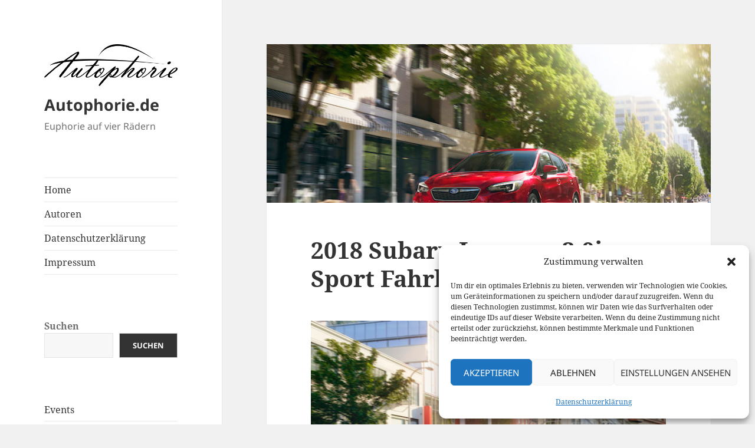

--- FILE ---
content_type: text/html; charset=UTF-8
request_url: https://autophorie.de/2018/06/04/2018-subaru-impreza-2-0i-sport-test/
body_size: 16808
content:
<!DOCTYPE html>
<html lang="de" class="no-js">
<head>
	<meta charset="UTF-8">
	<meta name="viewport" content="width=device-width, initial-scale=1.0">
	<link rel="profile" href="https://gmpg.org/xfn/11">
	<link rel="pingback" href="https://autophorie.de/xmlrpc.php">
	<script>var disableStr = 'ga-disable-UA-5111215-14'; if (document.cookie.indexOf(disableStr + '=true') > -1) { window[disableStr] = true; }</script><script>
(function(html){html.className = html.className.replace(/\bno-js\b/,'js')})(document.documentElement);
//# sourceURL=twentyfifteen_javascript_detection
</script>
<meta name='robots' content='index, follow, max-image-preview:large, max-snippet:-1, max-video-preview:-1' />

	<!-- This site is optimized with the Yoast SEO plugin v26.6 - https://yoast.com/wordpress/plugins/seo/ -->
	<title>2018 Subaru Impreza 2.0i Sport Fahrbericht - Autophorie.de</title>
	<meta name="description" content="Der aktuelle Subaru Impreza des Modelljahres 2018 im Fahrbericht. Der Kompaktwagen zeigt sich trotz fehlender Turboaufladung als agiler Alltagsbegleiter und sportlicher als mancher Kompakt-Sportwagen." />
	<link rel="canonical" href="https://autophorie.de/2018/06/04/2018-subaru-impreza-2-0i-sport-test/" />
	<meta property="og:locale" content="de_DE" />
	<meta property="og:type" content="article" />
	<meta property="og:title" content="2018 Subaru Impreza 2.0i Sport Fahrbericht - Autophorie.de" />
	<meta property="og:description" content="Der aktuelle Subaru Impreza des Modelljahres 2018 im Fahrbericht. Der Kompaktwagen zeigt sich trotz fehlender Turboaufladung als agiler Alltagsbegleiter und sportlicher als mancher Kompakt-Sportwagen." />
	<meta property="og:url" content="https://autophorie.de/2018/06/04/2018-subaru-impreza-2-0i-sport-test/" />
	<meta property="og:site_name" content="Autophorie.de" />
	<meta property="article:publisher" content="http://www.facebook.com/Autophorie" />
	<meta property="article:published_time" content="2018-06-04T08:05:45+00:00" />
	<meta property="og:image" content="https://autophorie.de/wp-content/uploads/2018/06/subaru-impreza-my18-test2.jpg" />
	<meta property="og:image:width" content="800" />
	<meta property="og:image:height" content="600" />
	<meta property="og:image:type" content="image/jpeg" />
	<meta name="author" content="Fabian Meßner" />
	<meta name="twitter:card" content="summary_large_image" />
	<meta name="twitter:creator" content="@autophorie" />
	<meta name="twitter:site" content="@autophorie" />
	<meta name="twitter:label1" content="Verfasst von" />
	<meta name="twitter:data1" content="Fabian Meßner" />
	<meta name="twitter:label2" content="Geschätzte Lesezeit" />
	<meta name="twitter:data2" content="2 Minuten" />
	<script type="application/ld+json" class="yoast-schema-graph">{"@context":"https://schema.org","@graph":[{"@type":"Article","@id":"https://autophorie.de/2018/06/04/2018-subaru-impreza-2-0i-sport-test/#article","isPartOf":{"@id":"https://autophorie.de/2018/06/04/2018-subaru-impreza-2-0i-sport-test/"},"author":{"name":"Fabian Meßner","@id":"https://autophorie.de/#/schema/person/1f4c051a8c8db9dbbdcc98d7bc5cfc67"},"headline":"2018 Subaru Impreza 2.0i Sport Fahrbericht","datePublished":"2018-06-04T08:05:45+00:00","mainEntityOfPage":{"@id":"https://autophorie.de/2018/06/04/2018-subaru-impreza-2-0i-sport-test/"},"wordCount":364,"publisher":{"@id":"https://autophorie.de/#organization"},"image":{"@id":"https://autophorie.de/2018/06/04/2018-subaru-impreza-2-0i-sport-test/#primaryimage"},"thumbnailUrl":"https://autophorie.de/wp-content/uploads/2018/06/subaru-impreza-my18-test2.jpg","keywords":["Boxermotor","Kompaktklasse","Video Fahrbericht"],"articleSection":["Fahrberichte"],"inLanguage":"de"},{"@type":"WebPage","@id":"https://autophorie.de/2018/06/04/2018-subaru-impreza-2-0i-sport-test/","url":"https://autophorie.de/2018/06/04/2018-subaru-impreza-2-0i-sport-test/","name":"2018 Subaru Impreza 2.0i Sport Fahrbericht - Autophorie.de","isPartOf":{"@id":"https://autophorie.de/#website"},"primaryImageOfPage":{"@id":"https://autophorie.de/2018/06/04/2018-subaru-impreza-2-0i-sport-test/#primaryimage"},"image":{"@id":"https://autophorie.de/2018/06/04/2018-subaru-impreza-2-0i-sport-test/#primaryimage"},"thumbnailUrl":"https://autophorie.de/wp-content/uploads/2018/06/subaru-impreza-my18-test2.jpg","datePublished":"2018-06-04T08:05:45+00:00","description":"Der aktuelle Subaru Impreza des Modelljahres 2018 im Fahrbericht. Der Kompaktwagen zeigt sich trotz fehlender Turboaufladung als agiler Alltagsbegleiter und sportlicher als mancher Kompakt-Sportwagen.","breadcrumb":{"@id":"https://autophorie.de/2018/06/04/2018-subaru-impreza-2-0i-sport-test/#breadcrumb"},"inLanguage":"de","potentialAction":[{"@type":"ReadAction","target":["https://autophorie.de/2018/06/04/2018-subaru-impreza-2-0i-sport-test/"]}]},{"@type":"ImageObject","inLanguage":"de","@id":"https://autophorie.de/2018/06/04/2018-subaru-impreza-2-0i-sport-test/#primaryimage","url":"https://autophorie.de/wp-content/uploads/2018/06/subaru-impreza-my18-test2.jpg","contentUrl":"https://autophorie.de/wp-content/uploads/2018/06/subaru-impreza-my18-test2.jpg","width":800,"height":600},{"@type":"BreadcrumbList","@id":"https://autophorie.de/2018/06/04/2018-subaru-impreza-2-0i-sport-test/#breadcrumb","itemListElement":[{"@type":"ListItem","position":1,"name":"Home","item":"https://autophorie.de/"},{"@type":"ListItem","position":2,"name":"2018 Subaru Impreza 2.0i Sport Fahrbericht"}]},{"@type":"WebSite","@id":"https://autophorie.de/#website","url":"https://autophorie.de/","name":"Autophorie.de","description":"Euphorie auf vier Rädern","publisher":{"@id":"https://autophorie.de/#organization"},"potentialAction":[{"@type":"SearchAction","target":{"@type":"EntryPoint","urlTemplate":"https://autophorie.de/?s={search_term_string}"},"query-input":{"@type":"PropertyValueSpecification","valueRequired":true,"valueName":"search_term_string"}}],"inLanguage":"de"},{"@type":"Organization","@id":"https://autophorie.de/#organization","name":"Autophorie","url":"https://autophorie.de/","logo":{"@type":"ImageObject","inLanguage":"de","@id":"https://autophorie.de/#/schema/logo/image/","url":"https://autophorie.de/wp-content/uploads/2022/07/cropped-Logo-Autophorie-black.png","contentUrl":"https://autophorie.de/wp-content/uploads/2022/07/cropped-Logo-Autophorie-black.png","width":879,"height":274,"caption":"Autophorie"},"image":{"@id":"https://autophorie.de/#/schema/logo/image/"},"sameAs":["http://www.facebook.com/Autophorie","https://x.com/autophorie","http://www.instagram.com/fabian.messner/","http://www.youtube.com/user/Autophorie"]},{"@type":"Person","@id":"https://autophorie.de/#/schema/person/1f4c051a8c8db9dbbdcc98d7bc5cfc67","name":"Fabian Meßner","image":{"@type":"ImageObject","inLanguage":"de","@id":"https://autophorie.de/#/schema/person/image/","url":"https://secure.gravatar.com/avatar/1e5e034055d3638d5a65d78bb94de10afcad41c353099fc6124bc58c5188e3b9?s=96&d=mm&r=g","contentUrl":"https://secure.gravatar.com/avatar/1e5e034055d3638d5a65d78bb94de10afcad41c353099fc6124bc58c5188e3b9?s=96&d=mm&r=g","caption":"Fabian Meßner"},"url":"https://autophorie.de/author/fabian/"}]}</script>
	<!-- / Yoast SEO plugin. -->


<link rel='dns-prefetch' href='//v0.wordpress.com' />
<link rel="alternate" type="application/rss+xml" title="Autophorie.de &raquo; Feed" href="https://autophorie.de/feed/" />
<link rel="alternate" type="application/rss+xml" title="Autophorie.de &raquo; Kommentar-Feed" href="https://autophorie.de/comments/feed/" />
<link rel="alternate" title="oEmbed (JSON)" type="application/json+oembed" href="https://autophorie.de/wp-json/oembed/1.0/embed?url=https%3A%2F%2Fautophorie.de%2F2018%2F06%2F04%2F2018-subaru-impreza-2-0i-sport-test%2F" />
<link rel="alternate" title="oEmbed (XML)" type="text/xml+oembed" href="https://autophorie.de/wp-json/oembed/1.0/embed?url=https%3A%2F%2Fautophorie.de%2F2018%2F06%2F04%2F2018-subaru-impreza-2-0i-sport-test%2F&#038;format=xml" />
<style id='wp-img-auto-sizes-contain-inline-css'>
img:is([sizes=auto i],[sizes^="auto," i]){contain-intrinsic-size:3000px 1500px}
/*# sourceURL=wp-img-auto-sizes-contain-inline-css */
</style>
<link rel="stylesheet" href="https://autophorie.de/wp-content/cache/minify/50ea8.css" media="all" />

<style id='wp-emoji-styles-inline-css'>

	img.wp-smiley, img.emoji {
		display: inline !important;
		border: none !important;
		box-shadow: none !important;
		height: 1em !important;
		width: 1em !important;
		margin: 0 0.07em !important;
		vertical-align: -0.1em !important;
		background: none !important;
		padding: 0 !important;
	}
/*# sourceURL=wp-emoji-styles-inline-css */
</style>
<style id='wp-block-library-inline-css'>
:root{--wp-block-synced-color:#7a00df;--wp-block-synced-color--rgb:122,0,223;--wp-bound-block-color:var(--wp-block-synced-color);--wp-editor-canvas-background:#ddd;--wp-admin-theme-color:#007cba;--wp-admin-theme-color--rgb:0,124,186;--wp-admin-theme-color-darker-10:#006ba1;--wp-admin-theme-color-darker-10--rgb:0,107,160.5;--wp-admin-theme-color-darker-20:#005a87;--wp-admin-theme-color-darker-20--rgb:0,90,135;--wp-admin-border-width-focus:2px}@media (min-resolution:192dpi){:root{--wp-admin-border-width-focus:1.5px}}.wp-element-button{cursor:pointer}:root .has-very-light-gray-background-color{background-color:#eee}:root .has-very-dark-gray-background-color{background-color:#313131}:root .has-very-light-gray-color{color:#eee}:root .has-very-dark-gray-color{color:#313131}:root .has-vivid-green-cyan-to-vivid-cyan-blue-gradient-background{background:linear-gradient(135deg,#00d084,#0693e3)}:root .has-purple-crush-gradient-background{background:linear-gradient(135deg,#34e2e4,#4721fb 50%,#ab1dfe)}:root .has-hazy-dawn-gradient-background{background:linear-gradient(135deg,#faaca8,#dad0ec)}:root .has-subdued-olive-gradient-background{background:linear-gradient(135deg,#fafae1,#67a671)}:root .has-atomic-cream-gradient-background{background:linear-gradient(135deg,#fdd79a,#004a59)}:root .has-nightshade-gradient-background{background:linear-gradient(135deg,#330968,#31cdcf)}:root .has-midnight-gradient-background{background:linear-gradient(135deg,#020381,#2874fc)}:root{--wp--preset--font-size--normal:16px;--wp--preset--font-size--huge:42px}.has-regular-font-size{font-size:1em}.has-larger-font-size{font-size:2.625em}.has-normal-font-size{font-size:var(--wp--preset--font-size--normal)}.has-huge-font-size{font-size:var(--wp--preset--font-size--huge)}.has-text-align-center{text-align:center}.has-text-align-left{text-align:left}.has-text-align-right{text-align:right}.has-fit-text{white-space:nowrap!important}#end-resizable-editor-section{display:none}.aligncenter{clear:both}.items-justified-left{justify-content:flex-start}.items-justified-center{justify-content:center}.items-justified-right{justify-content:flex-end}.items-justified-space-between{justify-content:space-between}.screen-reader-text{border:0;clip-path:inset(50%);height:1px;margin:-1px;overflow:hidden;padding:0;position:absolute;width:1px;word-wrap:normal!important}.screen-reader-text:focus{background-color:#ddd;clip-path:none;color:#444;display:block;font-size:1em;height:auto;left:5px;line-height:normal;padding:15px 23px 14px;text-decoration:none;top:5px;width:auto;z-index:100000}html :where(.has-border-color){border-style:solid}html :where([style*=border-top-color]){border-top-style:solid}html :where([style*=border-right-color]){border-right-style:solid}html :where([style*=border-bottom-color]){border-bottom-style:solid}html :where([style*=border-left-color]){border-left-style:solid}html :where([style*=border-width]){border-style:solid}html :where([style*=border-top-width]){border-top-style:solid}html :where([style*=border-right-width]){border-right-style:solid}html :where([style*=border-bottom-width]){border-bottom-style:solid}html :where([style*=border-left-width]){border-left-style:solid}html :where(img[class*=wp-image-]){height:auto;max-width:100%}:where(figure){margin:0 0 1em}html :where(.is-position-sticky){--wp-admin--admin-bar--position-offset:var(--wp-admin--admin-bar--height,0px)}@media screen and (max-width:600px){html :where(.is-position-sticky){--wp-admin--admin-bar--position-offset:0px}}

/*# sourceURL=wp-block-library-inline-css */
</style><style id='wp-block-categories-inline-css'>
.wp-block-categories{box-sizing:border-box}.wp-block-categories.alignleft{margin-right:2em}.wp-block-categories.alignright{margin-left:2em}.wp-block-categories.wp-block-categories-dropdown.aligncenter{text-align:center}.wp-block-categories .wp-block-categories__label{display:block;width:100%}
/*# sourceURL=https://autophorie.de/wp-includes/blocks/categories/style.min.css */
</style>
<style id='wp-block-latest-posts-inline-css'>
.wp-block-latest-posts{box-sizing:border-box}.wp-block-latest-posts.alignleft{margin-right:2em}.wp-block-latest-posts.alignright{margin-left:2em}.wp-block-latest-posts.wp-block-latest-posts__list{list-style:none}.wp-block-latest-posts.wp-block-latest-posts__list li{clear:both;overflow-wrap:break-word}.wp-block-latest-posts.is-grid{display:flex;flex-wrap:wrap}.wp-block-latest-posts.is-grid li{margin:0 1.25em 1.25em 0;width:100%}@media (min-width:600px){.wp-block-latest-posts.columns-2 li{width:calc(50% - .625em)}.wp-block-latest-posts.columns-2 li:nth-child(2n){margin-right:0}.wp-block-latest-posts.columns-3 li{width:calc(33.33333% - .83333em)}.wp-block-latest-posts.columns-3 li:nth-child(3n){margin-right:0}.wp-block-latest-posts.columns-4 li{width:calc(25% - .9375em)}.wp-block-latest-posts.columns-4 li:nth-child(4n){margin-right:0}.wp-block-latest-posts.columns-5 li{width:calc(20% - 1em)}.wp-block-latest-posts.columns-5 li:nth-child(5n){margin-right:0}.wp-block-latest-posts.columns-6 li{width:calc(16.66667% - 1.04167em)}.wp-block-latest-posts.columns-6 li:nth-child(6n){margin-right:0}}:root :where(.wp-block-latest-posts.is-grid){padding:0}:root :where(.wp-block-latest-posts.wp-block-latest-posts__list){padding-left:0}.wp-block-latest-posts__post-author,.wp-block-latest-posts__post-date{display:block;font-size:.8125em}.wp-block-latest-posts__post-excerpt,.wp-block-latest-posts__post-full-content{margin-bottom:1em;margin-top:.5em}.wp-block-latest-posts__featured-image a{display:inline-block}.wp-block-latest-posts__featured-image img{height:auto;max-width:100%;width:auto}.wp-block-latest-posts__featured-image.alignleft{float:left;margin-right:1em}.wp-block-latest-posts__featured-image.alignright{float:right;margin-left:1em}.wp-block-latest-posts__featured-image.aligncenter{margin-bottom:1em;text-align:center}
/*# sourceURL=https://autophorie.de/wp-includes/blocks/latest-posts/style.min.css */
</style>
<style id='wp-block-search-inline-css'>
.wp-block-search__button{margin-left:10px;word-break:normal}.wp-block-search__button.has-icon{line-height:0}.wp-block-search__button svg{height:1.25em;min-height:24px;min-width:24px;width:1.25em;fill:currentColor;vertical-align:text-bottom}:where(.wp-block-search__button){border:1px solid #ccc;padding:6px 10px}.wp-block-search__inside-wrapper{display:flex;flex:auto;flex-wrap:nowrap;max-width:100%}.wp-block-search__label{width:100%}.wp-block-search.wp-block-search__button-only .wp-block-search__button{box-sizing:border-box;display:flex;flex-shrink:0;justify-content:center;margin-left:0;max-width:100%}.wp-block-search.wp-block-search__button-only .wp-block-search__inside-wrapper{min-width:0!important;transition-property:width}.wp-block-search.wp-block-search__button-only .wp-block-search__input{flex-basis:100%;transition-duration:.3s}.wp-block-search.wp-block-search__button-only.wp-block-search__searchfield-hidden,.wp-block-search.wp-block-search__button-only.wp-block-search__searchfield-hidden .wp-block-search__inside-wrapper{overflow:hidden}.wp-block-search.wp-block-search__button-only.wp-block-search__searchfield-hidden .wp-block-search__input{border-left-width:0!important;border-right-width:0!important;flex-basis:0;flex-grow:0;margin:0;min-width:0!important;padding-left:0!important;padding-right:0!important;width:0!important}:where(.wp-block-search__input){appearance:none;border:1px solid #949494;flex-grow:1;font-family:inherit;font-size:inherit;font-style:inherit;font-weight:inherit;letter-spacing:inherit;line-height:inherit;margin-left:0;margin-right:0;min-width:3rem;padding:8px;text-decoration:unset!important;text-transform:inherit}:where(.wp-block-search__button-inside .wp-block-search__inside-wrapper){background-color:#fff;border:1px solid #949494;box-sizing:border-box;padding:4px}:where(.wp-block-search__button-inside .wp-block-search__inside-wrapper) .wp-block-search__input{border:none;border-radius:0;padding:0 4px}:where(.wp-block-search__button-inside .wp-block-search__inside-wrapper) .wp-block-search__input:focus{outline:none}:where(.wp-block-search__button-inside .wp-block-search__inside-wrapper) :where(.wp-block-search__button){padding:4px 8px}.wp-block-search.aligncenter .wp-block-search__inside-wrapper{margin:auto}.wp-block[data-align=right] .wp-block-search.wp-block-search__button-only .wp-block-search__inside-wrapper{float:right}
/*# sourceURL=https://autophorie.de/wp-includes/blocks/search/style.min.css */
</style>
<style id='wp-block-search-theme-inline-css'>
.wp-block-search .wp-block-search__label{font-weight:700}.wp-block-search__button{border:1px solid #ccc;padding:.375em .625em}
/*# sourceURL=https://autophorie.de/wp-includes/blocks/search/theme.min.css */
</style>
<style id='global-styles-inline-css'>
:root{--wp--preset--aspect-ratio--square: 1;--wp--preset--aspect-ratio--4-3: 4/3;--wp--preset--aspect-ratio--3-4: 3/4;--wp--preset--aspect-ratio--3-2: 3/2;--wp--preset--aspect-ratio--2-3: 2/3;--wp--preset--aspect-ratio--16-9: 16/9;--wp--preset--aspect-ratio--9-16: 9/16;--wp--preset--color--black: #000000;--wp--preset--color--cyan-bluish-gray: #abb8c3;--wp--preset--color--white: #fff;--wp--preset--color--pale-pink: #f78da7;--wp--preset--color--vivid-red: #cf2e2e;--wp--preset--color--luminous-vivid-orange: #ff6900;--wp--preset--color--luminous-vivid-amber: #fcb900;--wp--preset--color--light-green-cyan: #7bdcb5;--wp--preset--color--vivid-green-cyan: #00d084;--wp--preset--color--pale-cyan-blue: #8ed1fc;--wp--preset--color--vivid-cyan-blue: #0693e3;--wp--preset--color--vivid-purple: #9b51e0;--wp--preset--color--dark-gray: #111;--wp--preset--color--light-gray: #f1f1f1;--wp--preset--color--yellow: #f4ca16;--wp--preset--color--dark-brown: #352712;--wp--preset--color--medium-pink: #e53b51;--wp--preset--color--light-pink: #ffe5d1;--wp--preset--color--dark-purple: #2e2256;--wp--preset--color--purple: #674970;--wp--preset--color--blue-gray: #22313f;--wp--preset--color--bright-blue: #55c3dc;--wp--preset--color--light-blue: #e9f2f9;--wp--preset--gradient--vivid-cyan-blue-to-vivid-purple: linear-gradient(135deg,rgb(6,147,227) 0%,rgb(155,81,224) 100%);--wp--preset--gradient--light-green-cyan-to-vivid-green-cyan: linear-gradient(135deg,rgb(122,220,180) 0%,rgb(0,208,130) 100%);--wp--preset--gradient--luminous-vivid-amber-to-luminous-vivid-orange: linear-gradient(135deg,rgb(252,185,0) 0%,rgb(255,105,0) 100%);--wp--preset--gradient--luminous-vivid-orange-to-vivid-red: linear-gradient(135deg,rgb(255,105,0) 0%,rgb(207,46,46) 100%);--wp--preset--gradient--very-light-gray-to-cyan-bluish-gray: linear-gradient(135deg,rgb(238,238,238) 0%,rgb(169,184,195) 100%);--wp--preset--gradient--cool-to-warm-spectrum: linear-gradient(135deg,rgb(74,234,220) 0%,rgb(151,120,209) 20%,rgb(207,42,186) 40%,rgb(238,44,130) 60%,rgb(251,105,98) 80%,rgb(254,248,76) 100%);--wp--preset--gradient--blush-light-purple: linear-gradient(135deg,rgb(255,206,236) 0%,rgb(152,150,240) 100%);--wp--preset--gradient--blush-bordeaux: linear-gradient(135deg,rgb(254,205,165) 0%,rgb(254,45,45) 50%,rgb(107,0,62) 100%);--wp--preset--gradient--luminous-dusk: linear-gradient(135deg,rgb(255,203,112) 0%,rgb(199,81,192) 50%,rgb(65,88,208) 100%);--wp--preset--gradient--pale-ocean: linear-gradient(135deg,rgb(255,245,203) 0%,rgb(182,227,212) 50%,rgb(51,167,181) 100%);--wp--preset--gradient--electric-grass: linear-gradient(135deg,rgb(202,248,128) 0%,rgb(113,206,126) 100%);--wp--preset--gradient--midnight: linear-gradient(135deg,rgb(2,3,129) 0%,rgb(40,116,252) 100%);--wp--preset--gradient--dark-gray-gradient-gradient: linear-gradient(90deg, rgba(17,17,17,1) 0%, rgba(42,42,42,1) 100%);--wp--preset--gradient--light-gray-gradient: linear-gradient(90deg, rgba(241,241,241,1) 0%, rgba(215,215,215,1) 100%);--wp--preset--gradient--white-gradient: linear-gradient(90deg, rgba(255,255,255,1) 0%, rgba(230,230,230,1) 100%);--wp--preset--gradient--yellow-gradient: linear-gradient(90deg, rgba(244,202,22,1) 0%, rgba(205,168,10,1) 100%);--wp--preset--gradient--dark-brown-gradient: linear-gradient(90deg, rgba(53,39,18,1) 0%, rgba(91,67,31,1) 100%);--wp--preset--gradient--medium-pink-gradient: linear-gradient(90deg, rgba(229,59,81,1) 0%, rgba(209,28,51,1) 100%);--wp--preset--gradient--light-pink-gradient: linear-gradient(90deg, rgba(255,229,209,1) 0%, rgba(255,200,158,1) 100%);--wp--preset--gradient--dark-purple-gradient: linear-gradient(90deg, rgba(46,34,86,1) 0%, rgba(66,48,123,1) 100%);--wp--preset--gradient--purple-gradient: linear-gradient(90deg, rgba(103,73,112,1) 0%, rgba(131,93,143,1) 100%);--wp--preset--gradient--blue-gray-gradient: linear-gradient(90deg, rgba(34,49,63,1) 0%, rgba(52,75,96,1) 100%);--wp--preset--gradient--bright-blue-gradient: linear-gradient(90deg, rgba(85,195,220,1) 0%, rgba(43,180,211,1) 100%);--wp--preset--gradient--light-blue-gradient: linear-gradient(90deg, rgba(233,242,249,1) 0%, rgba(193,218,238,1) 100%);--wp--preset--font-size--small: 13px;--wp--preset--font-size--medium: 20px;--wp--preset--font-size--large: 36px;--wp--preset--font-size--x-large: 42px;--wp--preset--spacing--20: 0.44rem;--wp--preset--spacing--30: 0.67rem;--wp--preset--spacing--40: 1rem;--wp--preset--spacing--50: 1.5rem;--wp--preset--spacing--60: 2.25rem;--wp--preset--spacing--70: 3.38rem;--wp--preset--spacing--80: 5.06rem;--wp--preset--shadow--natural: 6px 6px 9px rgba(0, 0, 0, 0.2);--wp--preset--shadow--deep: 12px 12px 50px rgba(0, 0, 0, 0.4);--wp--preset--shadow--sharp: 6px 6px 0px rgba(0, 0, 0, 0.2);--wp--preset--shadow--outlined: 6px 6px 0px -3px rgb(255, 255, 255), 6px 6px rgb(0, 0, 0);--wp--preset--shadow--crisp: 6px 6px 0px rgb(0, 0, 0);}:where(.is-layout-flex){gap: 0.5em;}:where(.is-layout-grid){gap: 0.5em;}body .is-layout-flex{display: flex;}.is-layout-flex{flex-wrap: wrap;align-items: center;}.is-layout-flex > :is(*, div){margin: 0;}body .is-layout-grid{display: grid;}.is-layout-grid > :is(*, div){margin: 0;}:where(.wp-block-columns.is-layout-flex){gap: 2em;}:where(.wp-block-columns.is-layout-grid){gap: 2em;}:where(.wp-block-post-template.is-layout-flex){gap: 1.25em;}:where(.wp-block-post-template.is-layout-grid){gap: 1.25em;}.has-black-color{color: var(--wp--preset--color--black) !important;}.has-cyan-bluish-gray-color{color: var(--wp--preset--color--cyan-bluish-gray) !important;}.has-white-color{color: var(--wp--preset--color--white) !important;}.has-pale-pink-color{color: var(--wp--preset--color--pale-pink) !important;}.has-vivid-red-color{color: var(--wp--preset--color--vivid-red) !important;}.has-luminous-vivid-orange-color{color: var(--wp--preset--color--luminous-vivid-orange) !important;}.has-luminous-vivid-amber-color{color: var(--wp--preset--color--luminous-vivid-amber) !important;}.has-light-green-cyan-color{color: var(--wp--preset--color--light-green-cyan) !important;}.has-vivid-green-cyan-color{color: var(--wp--preset--color--vivid-green-cyan) !important;}.has-pale-cyan-blue-color{color: var(--wp--preset--color--pale-cyan-blue) !important;}.has-vivid-cyan-blue-color{color: var(--wp--preset--color--vivid-cyan-blue) !important;}.has-vivid-purple-color{color: var(--wp--preset--color--vivid-purple) !important;}.has-black-background-color{background-color: var(--wp--preset--color--black) !important;}.has-cyan-bluish-gray-background-color{background-color: var(--wp--preset--color--cyan-bluish-gray) !important;}.has-white-background-color{background-color: var(--wp--preset--color--white) !important;}.has-pale-pink-background-color{background-color: var(--wp--preset--color--pale-pink) !important;}.has-vivid-red-background-color{background-color: var(--wp--preset--color--vivid-red) !important;}.has-luminous-vivid-orange-background-color{background-color: var(--wp--preset--color--luminous-vivid-orange) !important;}.has-luminous-vivid-amber-background-color{background-color: var(--wp--preset--color--luminous-vivid-amber) !important;}.has-light-green-cyan-background-color{background-color: var(--wp--preset--color--light-green-cyan) !important;}.has-vivid-green-cyan-background-color{background-color: var(--wp--preset--color--vivid-green-cyan) !important;}.has-pale-cyan-blue-background-color{background-color: var(--wp--preset--color--pale-cyan-blue) !important;}.has-vivid-cyan-blue-background-color{background-color: var(--wp--preset--color--vivid-cyan-blue) !important;}.has-vivid-purple-background-color{background-color: var(--wp--preset--color--vivid-purple) !important;}.has-black-border-color{border-color: var(--wp--preset--color--black) !important;}.has-cyan-bluish-gray-border-color{border-color: var(--wp--preset--color--cyan-bluish-gray) !important;}.has-white-border-color{border-color: var(--wp--preset--color--white) !important;}.has-pale-pink-border-color{border-color: var(--wp--preset--color--pale-pink) !important;}.has-vivid-red-border-color{border-color: var(--wp--preset--color--vivid-red) !important;}.has-luminous-vivid-orange-border-color{border-color: var(--wp--preset--color--luminous-vivid-orange) !important;}.has-luminous-vivid-amber-border-color{border-color: var(--wp--preset--color--luminous-vivid-amber) !important;}.has-light-green-cyan-border-color{border-color: var(--wp--preset--color--light-green-cyan) !important;}.has-vivid-green-cyan-border-color{border-color: var(--wp--preset--color--vivid-green-cyan) !important;}.has-pale-cyan-blue-border-color{border-color: var(--wp--preset--color--pale-cyan-blue) !important;}.has-vivid-cyan-blue-border-color{border-color: var(--wp--preset--color--vivid-cyan-blue) !important;}.has-vivid-purple-border-color{border-color: var(--wp--preset--color--vivid-purple) !important;}.has-vivid-cyan-blue-to-vivid-purple-gradient-background{background: var(--wp--preset--gradient--vivid-cyan-blue-to-vivid-purple) !important;}.has-light-green-cyan-to-vivid-green-cyan-gradient-background{background: var(--wp--preset--gradient--light-green-cyan-to-vivid-green-cyan) !important;}.has-luminous-vivid-amber-to-luminous-vivid-orange-gradient-background{background: var(--wp--preset--gradient--luminous-vivid-amber-to-luminous-vivid-orange) !important;}.has-luminous-vivid-orange-to-vivid-red-gradient-background{background: var(--wp--preset--gradient--luminous-vivid-orange-to-vivid-red) !important;}.has-very-light-gray-to-cyan-bluish-gray-gradient-background{background: var(--wp--preset--gradient--very-light-gray-to-cyan-bluish-gray) !important;}.has-cool-to-warm-spectrum-gradient-background{background: var(--wp--preset--gradient--cool-to-warm-spectrum) !important;}.has-blush-light-purple-gradient-background{background: var(--wp--preset--gradient--blush-light-purple) !important;}.has-blush-bordeaux-gradient-background{background: var(--wp--preset--gradient--blush-bordeaux) !important;}.has-luminous-dusk-gradient-background{background: var(--wp--preset--gradient--luminous-dusk) !important;}.has-pale-ocean-gradient-background{background: var(--wp--preset--gradient--pale-ocean) !important;}.has-electric-grass-gradient-background{background: var(--wp--preset--gradient--electric-grass) !important;}.has-midnight-gradient-background{background: var(--wp--preset--gradient--midnight) !important;}.has-small-font-size{font-size: var(--wp--preset--font-size--small) !important;}.has-medium-font-size{font-size: var(--wp--preset--font-size--medium) !important;}.has-large-font-size{font-size: var(--wp--preset--font-size--large) !important;}.has-x-large-font-size{font-size: var(--wp--preset--font-size--x-large) !important;}
/*# sourceURL=global-styles-inline-css */
</style>

<style id='classic-theme-styles-inline-css'>
/*! This file is auto-generated */
.wp-block-button__link{color:#fff;background-color:#32373c;border-radius:9999px;box-shadow:none;text-decoration:none;padding:calc(.667em + 2px) calc(1.333em + 2px);font-size:1.125em}.wp-block-file__button{background:#32373c;color:#fff;text-decoration:none}
/*# sourceURL=/wp-includes/css/classic-themes.min.css */
</style>
<link rel="stylesheet" href="https://autophorie.de/wp-content/cache/minify/9519c.css" media="all" />








<style id='twentyfifteen-style-inline-css'>

			.post-navigation .nav-previous { background-image: url(https://autophorie.de/wp-content/uploads/2018/05/vw-caddy-tgi-fahrbericht-1-800x285.jpg); }
			.post-navigation .nav-previous .post-title, .post-navigation .nav-previous a:hover .post-title, .post-navigation .nav-previous .meta-nav { color: #fff; }
			.post-navigation .nav-previous a:before { background-color: rgba(0, 0, 0, 0.4); }
		
/*# sourceURL=twentyfifteen-style-inline-css */
</style>
<link rel="stylesheet" href="https://autophorie.de/wp-content/cache/minify/b11e9.css" media="all" />

<script src="https://autophorie.de/wp-content/cache/minify/818c0.js"></script>


<script id="twentyfifteen-script-js-extra">
var screenReaderText = {"expand":"\u003Cspan class=\"screen-reader-text\"\u003EUntermen\u00fc \u00f6ffnen\u003C/span\u003E","collapse":"\u003Cspan class=\"screen-reader-text\"\u003EUntermen\u00fc schlie\u00dfen\u003C/span\u003E"};
//# sourceURL=twentyfifteen-script-js-extra
</script>

<link rel="https://api.w.org/" href="https://autophorie.de/wp-json/" /><link rel="alternate" title="JSON" type="application/json" href="https://autophorie.de/wp-json/wp/v2/posts/41582" /><link rel="EditURI" type="application/rsd+xml" title="RSD" href="https://autophorie.de/xmlrpc.php?rsd" />

<link rel='shortlink' href='https://wp.me/p2rqmS-aOG' />
<script type="text/javascript">
(function(url){
	if(/(?:Chrome\/26\.0\.1410\.63 Safari\/537\.31|WordfenceTestMonBot)/.test(navigator.userAgent)){ return; }
	var addEvent = function(evt, handler) {
		if (window.addEventListener) {
			document.addEventListener(evt, handler, false);
		} else if (window.attachEvent) {
			document.attachEvent('on' + evt, handler);
		}
	};
	var removeEvent = function(evt, handler) {
		if (window.removeEventListener) {
			document.removeEventListener(evt, handler, false);
		} else if (window.detachEvent) {
			document.detachEvent('on' + evt, handler);
		}
	};
	var evts = 'contextmenu dblclick drag dragend dragenter dragleave dragover dragstart drop keydown keypress keyup mousedown mousemove mouseout mouseover mouseup mousewheel scroll'.split(' ');
	var logHuman = function() {
		if (window.wfLogHumanRan) { return; }
		window.wfLogHumanRan = true;
		var wfscr = document.createElement('script');
		wfscr.type = 'text/javascript';
		wfscr.async = true;
		wfscr.src = url + '&r=' + Math.random();
		(document.getElementsByTagName('head')[0]||document.getElementsByTagName('body')[0]).appendChild(wfscr);
		for (var i = 0; i < evts.length; i++) {
			removeEvent(evts[i], logHuman);
		}
	};
	for (var i = 0; i < evts.length; i++) {
		addEvent(evts[i], logHuman);
	}
})('//autophorie.de/?wordfence_lh=1&hid=336957D4A057FED82EEEE09FE7FDEB01');
</script>			<style>.cmplz-hidden {
					display: none !important;
				}</style><link rel="amphtml" href="https://autophorie.de/2018/06/04/2018-subaru-impreza-2-0i-sport-test/amp/"><link rel="icon" href="https://autophorie.de/wp-content/uploads/2022/07/cropped-Logo-Autophorie-32x32.png" sizes="32x32" />
<link rel="icon" href="https://autophorie.de/wp-content/uploads/2022/07/cropped-Logo-Autophorie-192x192.png" sizes="192x192" />
<link rel="apple-touch-icon" href="https://autophorie.de/wp-content/uploads/2022/07/cropped-Logo-Autophorie-180x180.png" />
<meta name="msapplication-TileImage" content="https://autophorie.de/wp-content/uploads/2022/07/cropped-Logo-Autophorie-270x270.png" />

<div align="center">
	<noscript>
		<div style="position:fixed; top:0px; left:0px; z-index:3000; height:100%; width:100%; background-color:#FFFFFF">
			<br/><br/>
			<div style="font-family: Tahoma; font-size: 14px; background-color:#FFFFCC; border: 1pt solid Black; padding: 10pt;">
				Sorry, you have Javascript Disabled! To see this page as it is meant to appear, please enable your Javascript!
			</div>
		</div>
	</noscript>
</div>
<link rel="stylesheet" href="https://autophorie.de/wp-content/cache/minify/8734f.css" media="all" />

</head>

<body data-cmplz=1 class="wp-singular post-template-default single single-post postid-41582 single-format-standard wp-custom-logo wp-embed-responsive wp-theme-twentyfifteen">
<div id="page" class="hfeed site">
	<a class="skip-link screen-reader-text" href="#content">
		Zum Inhalt springen	</a>

	<div id="sidebar" class="sidebar">
		<header id="masthead" class="site-header">
			<div class="site-branding">
				<a href="https://autophorie.de/" class="custom-logo-link" rel="home"><img width="879" height="274" src="https://autophorie.de/wp-content/uploads/2022/07/cropped-Logo-Autophorie-black.png" class="custom-logo" alt="Autophorie.de" decoding="async" fetchpriority="high" srcset="https://autophorie.de/wp-content/uploads/2022/07/cropped-Logo-Autophorie-black.png 879w, https://autophorie.de/wp-content/uploads/2022/07/cropped-Logo-Autophorie-black-620x193.png 620w, https://autophorie.de/wp-content/uploads/2022/07/cropped-Logo-Autophorie-black-768x239.png 768w" sizes="(max-width: 879px) 100vw, 879px" /></a>					<p class="site-title"><a href="https://autophorie.de/" rel="home" >Autophorie.de</a></p>
										<p class="site-description">Euphorie auf vier Rädern</p>
				
				<button class="secondary-toggle">Menü und Widgets</button>
			</div><!-- .site-branding -->
		</header><!-- .site-header -->

			<div id="secondary" class="secondary">

					<nav id="site-navigation" class="main-navigation">
				<div class="menu-menue-1-container"><ul id="menu-menue-1" class="nav-menu"><li id="menu-item-8314" class="menu-item menu-item-type-custom menu-item-object-custom menu-item-home menu-item-8314"><a href="https://autophorie.de/">Home</a></li>
<li id="menu-item-8315" class="menu-item menu-item-type-post_type menu-item-object-page menu-item-8315"><a href="https://autophorie.de/autoren/">Autoren</a></li>
<li id="menu-item-28512" class="menu-item menu-item-type-post_type menu-item-object-page menu-item-privacy-policy menu-item-28512"><a rel="privacy-policy" href="https://autophorie.de/datenschutzerklaerung/">Datenschutzerklärung</a></li>
<li id="menu-item-8316" class="menu-item menu-item-type-post_type menu-item-object-page menu-item-8316"><a href="https://autophorie.de/impressum/">Impressum</a></li>
</ul></div>			</nav><!-- .main-navigation -->
		
		
					<div id="widget-area" class="widget-area" role="complementary">
				<aside id="block-6" class="widget widget_block widget_search"><form role="search" method="get" action="https://autophorie.de/" class="wp-block-search__button-outside wp-block-search__text-button wp-block-search"    ><label class="wp-block-search__label" for="wp-block-search__input-1" >Suchen</label><div class="wp-block-search__inside-wrapper"  style="width: 326px"><input class="wp-block-search__input" id="wp-block-search__input-1" placeholder="" value="" type="search" name="s" required /><button aria-label="Suchen" class="wp-block-search__button wp-element-button" type="submit" >Suchen</button></div></form></aside><aside id="block-3" class="widget widget_block widget_categories"><ul class="wp-block-categories-list wp-block-categories">	<li class="cat-item cat-item-88"><a href="https://autophorie.de/category/events/">Events</a>
</li>
	<li class="cat-item cat-item-87"><a href="https://autophorie.de/category/fahrberichte/">Fahrberichte</a>
</li>
	<li class="cat-item cat-item-487"><a href="https://autophorie.de/category/feature/">Feature</a>
</li>
	<li class="cat-item cat-item-3973"><a href="https://autophorie.de/category/future-mobility/">Future Mobility</a>
</li>
	<li class="cat-item cat-item-89"><a href="https://autophorie.de/category/meinung/">Meinung</a>
</li>
	<li class="cat-item cat-item-86"><a href="https://autophorie.de/category/news/">News</a>
</li>
	<li class="cat-item cat-item-51"><a href="https://autophorie.de/category/technik/">Technik</a>
</li>
</ul></aside><aside id="block-4" class="widget widget_block widget_recent_entries"><ul class="wp-block-latest-posts__list wp-block-latest-posts"><li><a class="wp-block-latest-posts__post-title" href="https://autophorie.de/2026/01/15/volvo-xc60-2026-test/">Volvo XC60 (2026) Test: Warten auf den EX60?</a></li>
<li><a class="wp-block-latest-posts__post-title" href="https://autophorie.de/2026/01/13/tesla-model-y-juniper-test/">Die überraschende Wahrheit zum Tesla Model Y Juniper</a></li>
<li><a class="wp-block-latest-posts__post-title" href="https://autophorie.de/2026/01/08/renault-clio-6-test/">Renault Clio 6 Test: Überraschung &amp; Probleme</a></li>
<li><a class="wp-block-latest-posts__post-title" href="https://autophorie.de/2026/01/05/vw-golf-8-5-variant-test/">VW Golf 8.5 Variant: Besser als jedes SUV</a></li>
<li><a class="wp-block-latest-posts__post-title" href="https://autophorie.de/2026/01/02/toyota-urban-cruiser-test/">Toyota Urban Cruiser Test: Warum, Wieso, Weshalb?</a></li>
<li><a class="wp-block-latest-posts__post-title" href="https://autophorie.de/2025/12/30/mg-hs-hybrid-test/">MG HS Hybrid+ greift RAV4 und Co. An</a></li>
<li><a class="wp-block-latest-posts__post-title" href="https://autophorie.de/2025/12/18/seat-arona-facelift-so-startet-der-crossover-in-2026/">Seat Arona Facelift: So startet der Crossover in 2026</a></li>
<li><a class="wp-block-latest-posts__post-title" href="https://autophorie.de/2025/12/16/lexus-nx-450h-test/">Lexus NX 450h+ Test: Abseits der Norm</a></li>
<li><a class="wp-block-latest-posts__post-title" href="https://autophorie.de/2025/12/11/dacia-sandero-phase-2-upgrades/">Dacia Sandero Phase 2 Upgrades</a></li>
<li><a class="wp-block-latest-posts__post-title" href="https://autophorie.de/2025/12/09/vw-tayron-2-0-tdi-193-ps-test/">VW Tayron 2.0 TDI (193 PS) Test</a></li>
</ul></aside><aside id="linkcat-2" class="widget widget_links"><h2 class="widget-title">Blogroll</h2>
	<ul class='xoxo blogroll'>
<li><a href="https://bimmertoday.de" target="_blank">BimmerToday</a></li>
<li><a href="https://www.compott.de" target="_blank">Compott</a></li>
<li><a href="https://mbpassion.de/" target="_blank">MB Passion</a></li>
<li><a href="https://passiondriving.de/" target="_blank">passion:driving</a></li>

	</ul>
</aside>
			</div><!-- .widget-area -->
		
	</div><!-- .secondary -->

	</div><!-- .sidebar -->

	<div id="content" class="site-content">

	<div id="primary" class="content-area">
		<main id="main" class="site-main">

		
<article id="post-41582" class="post-41582 post type-post status-publish format-standard has-post-thumbnail hentry category-fahrberichte tag-boxermotor tag-kompaktklasse tag-video-fahrbericht">
	
		<div class="post-thumbnail">
			<img width="800" height="285" src="https://autophorie.de/wp-content/uploads/2018/06/subaru-impreza-my18-test2-800x285.jpg" class="attachment-post-thumbnail size-post-thumbnail wp-post-image" alt="" decoding="async" />	</div><!-- .post-thumbnail -->

	
	<header class="entry-header">
		<h1 class="entry-title">2018 Subaru Impreza 2.0i Sport Fahrbericht</h1>	</header><!-- .entry-header -->

	<div class="entry-content">
		<p><a href="https://autophorie.de/wp-content/uploads/2018/06/subaru-impreza-my18-test3.jpg"><img decoding="async" class="alignnone size-medium wp-image-41585" src="https://autophorie.de/wp-content/uploads/2018/06/subaru-impreza-my18-test3-620x465.jpg" alt="" width="620" height="465" srcset="https://autophorie.de/wp-content/uploads/2018/06/subaru-impreza-my18-test3-620x465.jpg 620w, https://autophorie.de/wp-content/uploads/2018/06/subaru-impreza-my18-test3-768x576.jpg 768w, https://autophorie.de/wp-content/uploads/2018/06/subaru-impreza-my18-test3-400x300.jpg 400w, https://autophorie.de/wp-content/uploads/2018/06/subaru-impreza-my18-test3.jpg 800w" sizes="(max-width: 620px) 100vw, 620px" /></a></p>
<p style="text-align: justify;">Mit dem Namen Impreza verbinde ich noch heute die Rallye-Historie von Subaru. Vielleicht auch deshalb fühle ich mich bei jedem Einstieg zurückversetzt in die 90er Jahre. Immerhin der Boxermotor ist dem Subaru Impreza geblieben, alles andere hat sich allerdings verändert. Positiv verändert. Doch wie viel Rallye-Gene sind dem Kompakt-Wagen noch geblieben und was macht er vielleicht sogar besser als die Mitstreiter? Fahrbericht.<span id="more-41582"></span></p>
<h2 style="text-align: justify;">Typisch Subaru: Boxermotor und permanenter Allradantrieb</h2>
<p style="text-align: justify;">An vorderster Front steht der <a href="https://autophorie.de/2017/05/25/toyota-gt86-facelift-test/" target="_blank" rel="noopener">Boxermotor</a>. Mit zwei Liter Hubraum, leichter und effizienter als der Vorgänger, ganz klassisch robust und ohne Turboaufladung. Wobei auch letztere dem Aggregat manchmal nicht schaden könnte. 156 PS leistet der Boxer somit bei 6.000 Touren und schickt sein Drehmoment von 196 Nm über ein CVT-Getriebe (Lineartronic) an alle vier Räder. Permanent. Dauerhaft und immer. Kein Hang-On System, wie bei anderen. Hier heißt Allrad noch wirklich Allradantrieb.</p>
<p><a href="https://autophorie.de/wp-content/uploads/2018/06/subaru-impreza-my18-test1.jpg"><img decoding="async" class="alignnone size-medium wp-image-41583" src="https://autophorie.de/wp-content/uploads/2018/06/subaru-impreza-my18-test1-620x406.jpg" alt="" width="620" height="406" srcset="https://autophorie.de/wp-content/uploads/2018/06/subaru-impreza-my18-test1-620x406.jpg 620w, https://autophorie.de/wp-content/uploads/2018/06/subaru-impreza-my18-test1-768x503.jpg 768w, https://autophorie.de/wp-content/uploads/2018/06/subaru-impreza-my18-test1-458x300.jpg 458w, https://autophorie.de/wp-content/uploads/2018/06/subaru-impreza-my18-test1.jpg 800w" sizes="(max-width: 620px) 100vw, 620px" /></a></p>
<h2 style="text-align: justify;">Der Boxermotor ohne großen Durst</h2>
<p style="text-align: justify;">Ein Rennwagen ist er damit nicht, eher ein zuverlässiger Begleiter. Vortrieb über alle vier Räder schluckt vielleicht hier oder da den einen Tropfen Sprit mehr, doch der Testverbrauch ist gar nicht so übel. 6,1 bis 7,4 Liter auf 100 Kilometer genehmigt sich das Triebwerk. Nicht weit weg von der NEFZ-Normangabe, welche exakt sieben Liter darlegt.</p>
<h2 style="text-align: justify;">Der ultra tiefe Schwerpunkt &#8211; Pluspunkt für die Fahrdynamik</h2>
<p style="text-align: justify;">Platz hat er dabei auch ähnlich viel, wenn nicht gar mehr als der <a href="https://autophorie.de/2018/05/14/test-2018-subaru-xv/" target="_blank" rel="noopener">Subaru XV</a>. Ein wenig kürzer, aber mehr Radstand machen es möglich. Zumal sind die Grundmaße des Kofferraumvolumen mit 385 Liter identisch. Somit greift eigentlich nur zum XV, wer auch wirklich die Bodenfreiheit benötigt. Denn durch den tief verbauten Boxermotor inklusive dem gesamten Antriebsstrang auf einer Linie, liegt der Subaru Impreza besser als manche „Kompakt-Sportwagen“ auf der Straße. Keine Kopflast und ein unausgeglichenes Fahrverhalten. Einfach nur ideal.</p>
<p><a href="https://autophorie.de/wp-content/uploads/2018/06/subaru-impreza-my18-test4.jpg"><img loading="lazy" decoding="async" class="alignnone size-medium wp-image-41586" src="https://autophorie.de/wp-content/uploads/2018/06/subaru-impreza-my18-test4-620x413.jpg" alt="" width="620" height="413" srcset="https://autophorie.de/wp-content/uploads/2018/06/subaru-impreza-my18-test4-620x413.jpg 620w, https://autophorie.de/wp-content/uploads/2018/06/subaru-impreza-my18-test4-768x512.jpg 768w, https://autophorie.de/wp-content/uploads/2018/06/subaru-impreza-my18-test4-450x300.jpg 450w, https://autophorie.de/wp-content/uploads/2018/06/subaru-impreza-my18-test4.jpg 800w" sizes="auto, (max-width: 620px) 100vw, 620px" /></a></p>
<p style="text-align: justify;">Schlussendlich verlangt Subaru für den Impreza 2.0i Sport Testwagen einen Preis von 32.264 Euro. Nicht gerade viel Geld für robuste Technik in einem Wagen, der eigentlich keine echten Grenzen kennt oder je kannte. Zumal in Venetian Red Pearl lackiert und mit leicht dynamischer Optik, der Wagen überall so richtig heraussticht.</p>
<p><a href="https://autophorie.de/wp-content/uploads/2018/06/subaru-impreza-my18-test2.jpg"><img loading="lazy" decoding="async" class="alignnone size-medium wp-image-41584" src="https://autophorie.de/wp-content/uploads/2018/06/subaru-impreza-my18-test2-620x465.jpg" alt="" width="620" height="465" srcset="https://autophorie.de/wp-content/uploads/2018/06/subaru-impreza-my18-test2-620x465.jpg 620w, https://autophorie.de/wp-content/uploads/2018/06/subaru-impreza-my18-test2-768x576.jpg 768w, https://autophorie.de/wp-content/uploads/2018/06/subaru-impreza-my18-test2-400x300.jpg 400w, https://autophorie.de/wp-content/uploads/2018/06/subaru-impreza-my18-test2.jpg 800w" sizes="auto, (max-width: 620px) 100vw, 620px" /></a></p>
<h2 style="text-align: justify;">Video-Fahrbericht Subaru Impreza 2.0i Sport</h2>
<p><iframe loading="lazy" src="https://www.youtube-nocookie.com/embed/TJg9q1b4oQE" width="560" height="315" frameborder="0" allowfullscreen="allowfullscreen"></iframe></p>
<p style="text-align: justify;">Text: Fabian Meßner<br />
Fotos: Subaru</p>
<div class='yarpp yarpp-related yarpp-related-website yarpp-template-list'>
<!-- YARPP List -->
<p>Das könnte dich auch interessieren:</p><ol>
<li><a href="https://autophorie.de/2016/05/27/2016-facelift-audi-a3-test/" rel="bookmark" title="Technologisch Up2Date: neuer Audi A3 im Test">Technologisch Up2Date: neuer Audi A3 im Test</a></li>
<li><a href="https://autophorie.de/2016/11/14/test-volvo-v40-d3-facelift/" rel="bookmark" title="Neues Gesicht und Retro-Sitze: Volvo V40 D3 Facelift Test">Neues Gesicht und Retro-Sitze: Volvo V40 D3 Facelift Test</a></li>
<li><a href="https://autophorie.de/2016/11/22/test-seat-leon-facelift/" rel="bookmark" title="Detailschärfe: Seat Leon Facelift getestet">Detailschärfe: Seat Leon Facelift getestet</a></li>
<li><a href="https://autophorie.de/2017/02/14/vw-golf-7-facelift-test/" rel="bookmark" title="Testfahrt im VW Golf 7 Facelift: Just another Golf?">Testfahrt im VW Golf 7 Facelift: Just another Golf?</a></li>
<li><a href="https://autophorie.de/2017/10/30/testbericht-peugeot-308-diesel/" rel="bookmark" title="Testfahrt in neuen Diesel-Modellen des Peugeot 308">Testfahrt in neuen Diesel-Modellen des Peugeot 308</a></li>
</ol>
</div>
	</div><!-- .entry-content -->

	
	<footer class="entry-footer">
		<span class="posted-on"><span class="screen-reader-text">Veröffentlicht am </span><a href="https://autophorie.de/2018/06/04/2018-subaru-impreza-2-0i-sport-test/" rel="bookmark"><time class="entry-date published" datetime="2018-06-04T10:05:45+02:00">4. Juni 2018</time><time class="updated" datetime="2018-06-03T20:43:12+02:00">3. Juni 2018</time></a></span><span class="byline"><span class="screen-reader-text">Autor </span><span class="author vcard"><a class="url fn n" href="https://autophorie.de/author/fabian/">Fabian Meßner</a></span></span><span class="cat-links"><span class="screen-reader-text">Kategorien </span><a href="https://autophorie.de/category/fahrberichte/" rel="category tag">Fahrberichte</a></span><span class="tags-links"><span class="screen-reader-text">Schlagwörter </span><a href="https://autophorie.de/tag/boxermotor/" rel="tag">Boxermotor</a>, <a href="https://autophorie.de/tag/kompaktklasse/" rel="tag">Kompaktklasse</a>, <a href="https://autophorie.de/tag/video-fahrbericht/" rel="tag">Video Fahrbericht</a></span>			</footer><!-- .entry-footer -->

</article><!-- #post-41582 -->

	<nav class="navigation post-navigation" aria-label="Beiträge">
		<h2 class="screen-reader-text">Beitrags-Navigation</h2>
		<div class="nav-links"><div class="nav-previous"><a href="https://autophorie.de/2018/06/01/vw-caddy-tgi-test/" rel="prev"><span class="meta-nav" aria-hidden="true">Zurück</span> <span class="screen-reader-text">Vorheriger Beitrag:</span> <span class="post-title">Familien-Transporter mit Erdgas-Antrieb: VW Caddy TGI Test</span></a></div><div class="nav-next"><a href="https://autophorie.de/2018/06/05/hyundai-kona-elektro-preis-norwegen/" rel="next"><span class="meta-nav" aria-hidden="true">Weiter</span> <span class="screen-reader-text">Nächster Beitrag:</span> <span class="post-title">Hyundai Kona Elektro startet ab 34.100 Euro &#8211; in Norwegen</span></a></div></div>
	</nav>
		</main><!-- .site-main -->
	</div><!-- .content-area -->


	</div><!-- .site-content -->

	<footer id="colophon" class="site-footer">
		<div class="site-info">
						<a class="privacy-policy-link" href="https://autophorie.de/datenschutzerklaerung/" rel="privacy-policy">Datenschutzerklärung</a><span role="separator" aria-hidden="true"></span>			<a href="https://de.wordpress.org/" class="imprint">
				Mit Stolz präsentiert von WordPress			</a>
		</div><!-- .site-info -->
	</footer><!-- .site-footer -->

</div><!-- .site -->

<script type="speculationrules">
{"prefetch":[{"source":"document","where":{"and":[{"href_matches":"/*"},{"not":{"href_matches":["/wp-*.php","/wp-admin/*","/wp-content/uploads/*","/wp-content/*","/wp-content/plugins/*","/wp-content/themes/twentyfifteen/*","/*\\?(.+)"]}},{"not":{"selector_matches":"a[rel~=\"nofollow\"]"}},{"not":{"selector_matches":".no-prefetch, .no-prefetch a"}}]},"eagerness":"conservative"}]}
</script>

<!-- Consent Management powered by Complianz | GDPR/CCPA Cookie Consent https://wordpress.org/plugins/complianz-gdpr -->
<div id="cmplz-cookiebanner-container"><div class="cmplz-cookiebanner cmplz-hidden banner-1 banner-a optin cmplz-bottom-right cmplz-categories-type-view-preferences" aria-modal="true" data-nosnippet="true" role="dialog" aria-live="polite" aria-labelledby="cmplz-header-1-optin" aria-describedby="cmplz-message-1-optin">
	<div class="cmplz-header">
		<div class="cmplz-logo"></div>
		<div class="cmplz-title" id="cmplz-header-1-optin">Zustimmung verwalten</div>
		<div class="cmplz-close" tabindex="0" role="button" aria-label="Dialog schließen">
			<svg aria-hidden="true" focusable="false" data-prefix="fas" data-icon="times" class="svg-inline--fa fa-times fa-w-11" role="img" xmlns="http://www.w3.org/2000/svg" viewBox="0 0 352 512"><path fill="currentColor" d="M242.72 256l100.07-100.07c12.28-12.28 12.28-32.19 0-44.48l-22.24-22.24c-12.28-12.28-32.19-12.28-44.48 0L176 189.28 75.93 89.21c-12.28-12.28-32.19-12.28-44.48 0L9.21 111.45c-12.28 12.28-12.28 32.19 0 44.48L109.28 256 9.21 356.07c-12.28 12.28-12.28 32.19 0 44.48l22.24 22.24c12.28 12.28 32.2 12.28 44.48 0L176 322.72l100.07 100.07c12.28 12.28 32.2 12.28 44.48 0l22.24-22.24c12.28-12.28 12.28-32.19 0-44.48L242.72 256z"></path></svg>
		</div>
	</div>

	<div class="cmplz-divider cmplz-divider-header"></div>
	<div class="cmplz-body">
		<div class="cmplz-message" id="cmplz-message-1-optin">Um dir ein optimales Erlebnis zu bieten, verwenden wir Technologien wie Cookies, um Geräteinformationen zu speichern und/oder darauf zuzugreifen. Wenn du diesen Technologien zustimmst, können wir Daten wie das Surfverhalten oder eindeutige IDs auf dieser Website verarbeiten. Wenn du deine Zustimmung nicht erteilst oder zurückziehst, können bestimmte Merkmale und Funktionen beeinträchtigt werden.</div>
		<!-- categories start -->
		<div class="cmplz-categories">
			<details class="cmplz-category cmplz-functional" >
				<summary>
						<span class="cmplz-category-header">
							<span class="cmplz-category-title">Funktional</span>
							<span class='cmplz-always-active'>
								<span class="cmplz-banner-checkbox">
									<input type="checkbox"
										   id="cmplz-functional-optin"
										   data-category="cmplz_functional"
										   class="cmplz-consent-checkbox cmplz-functional"
										   size="40"
										   value="1"/>
									<label class="cmplz-label" for="cmplz-functional-optin"><span class="screen-reader-text">Funktional</span></label>
								</span>
								Immer aktiv							</span>
							<span class="cmplz-icon cmplz-open">
								<svg xmlns="http://www.w3.org/2000/svg" viewBox="0 0 448 512"  height="18" ><path d="M224 416c-8.188 0-16.38-3.125-22.62-9.375l-192-192c-12.5-12.5-12.5-32.75 0-45.25s32.75-12.5 45.25 0L224 338.8l169.4-169.4c12.5-12.5 32.75-12.5 45.25 0s12.5 32.75 0 45.25l-192 192C240.4 412.9 232.2 416 224 416z"/></svg>
							</span>
						</span>
				</summary>
				<div class="cmplz-description">
					<span class="cmplz-description-functional">Die technische Speicherung oder der Zugang ist unbedingt erforderlich für den rechtmäßigen Zweck, die Nutzung eines bestimmten Dienstes zu ermöglichen, der vom Teilnehmer oder Nutzer ausdrücklich gewünscht wird, oder für den alleinigen Zweck, die Übertragung einer Nachricht über ein elektronisches Kommunikationsnetz durchzuführen.</span>
				</div>
			</details>

			<details class="cmplz-category cmplz-preferences" >
				<summary>
						<span class="cmplz-category-header">
							<span class="cmplz-category-title">Vorlieben</span>
							<span class="cmplz-banner-checkbox">
								<input type="checkbox"
									   id="cmplz-preferences-optin"
									   data-category="cmplz_preferences"
									   class="cmplz-consent-checkbox cmplz-preferences"
									   size="40"
									   value="1"/>
								<label class="cmplz-label" for="cmplz-preferences-optin"><span class="screen-reader-text">Vorlieben</span></label>
							</span>
							<span class="cmplz-icon cmplz-open">
								<svg xmlns="http://www.w3.org/2000/svg" viewBox="0 0 448 512"  height="18" ><path d="M224 416c-8.188 0-16.38-3.125-22.62-9.375l-192-192c-12.5-12.5-12.5-32.75 0-45.25s32.75-12.5 45.25 0L224 338.8l169.4-169.4c12.5-12.5 32.75-12.5 45.25 0s12.5 32.75 0 45.25l-192 192C240.4 412.9 232.2 416 224 416z"/></svg>
							</span>
						</span>
				</summary>
				<div class="cmplz-description">
					<span class="cmplz-description-preferences">Die technische Speicherung oder der Zugriff ist für den rechtmäßigen Zweck der Speicherung von Präferenzen erforderlich, die nicht vom Abonnenten oder Benutzer angefordert wurden.</span>
				</div>
			</details>

			<details class="cmplz-category cmplz-statistics" >
				<summary>
						<span class="cmplz-category-header">
							<span class="cmplz-category-title">Statistiken</span>
							<span class="cmplz-banner-checkbox">
								<input type="checkbox"
									   id="cmplz-statistics-optin"
									   data-category="cmplz_statistics"
									   class="cmplz-consent-checkbox cmplz-statistics"
									   size="40"
									   value="1"/>
								<label class="cmplz-label" for="cmplz-statistics-optin"><span class="screen-reader-text">Statistiken</span></label>
							</span>
							<span class="cmplz-icon cmplz-open">
								<svg xmlns="http://www.w3.org/2000/svg" viewBox="0 0 448 512"  height="18" ><path d="M224 416c-8.188 0-16.38-3.125-22.62-9.375l-192-192c-12.5-12.5-12.5-32.75 0-45.25s32.75-12.5 45.25 0L224 338.8l169.4-169.4c12.5-12.5 32.75-12.5 45.25 0s12.5 32.75 0 45.25l-192 192C240.4 412.9 232.2 416 224 416z"/></svg>
							</span>
						</span>
				</summary>
				<div class="cmplz-description">
					<span class="cmplz-description-statistics">Die technische Speicherung oder der Zugriff, der ausschließlich zu statistischen Zwecken erfolgt.</span>
					<span class="cmplz-description-statistics-anonymous">Die technische Speicherung oder der Zugriff, der ausschließlich zu anonymen statistischen Zwecken verwendet wird. Ohne eine Vorladung, die freiwillige Zustimmung deines Internetdienstanbieters oder zusätzliche Aufzeichnungen von Dritten können die zu diesem Zweck gespeicherten oder abgerufenen Informationen allein in der Regel nicht dazu verwendet werden, dich zu identifizieren.</span>
				</div>
			</details>
			<details class="cmplz-category cmplz-marketing" >
				<summary>
						<span class="cmplz-category-header">
							<span class="cmplz-category-title">Marketing</span>
							<span class="cmplz-banner-checkbox">
								<input type="checkbox"
									   id="cmplz-marketing-optin"
									   data-category="cmplz_marketing"
									   class="cmplz-consent-checkbox cmplz-marketing"
									   size="40"
									   value="1"/>
								<label class="cmplz-label" for="cmplz-marketing-optin"><span class="screen-reader-text">Marketing</span></label>
							</span>
							<span class="cmplz-icon cmplz-open">
								<svg xmlns="http://www.w3.org/2000/svg" viewBox="0 0 448 512"  height="18" ><path d="M224 416c-8.188 0-16.38-3.125-22.62-9.375l-192-192c-12.5-12.5-12.5-32.75 0-45.25s32.75-12.5 45.25 0L224 338.8l169.4-169.4c12.5-12.5 32.75-12.5 45.25 0s12.5 32.75 0 45.25l-192 192C240.4 412.9 232.2 416 224 416z"/></svg>
							</span>
						</span>
				</summary>
				<div class="cmplz-description">
					<span class="cmplz-description-marketing">Die technische Speicherung oder der Zugriff ist erforderlich, um Nutzerprofile zu erstellen, um Werbung zu versenden oder um den Nutzer auf einer Website oder über mehrere Websites hinweg zu ähnlichen Marketingzwecken zu verfolgen.</span>
				</div>
			</details>
		</div><!-- categories end -->
			</div>

	<div class="cmplz-links cmplz-information">
		<ul>
			<li><a class="cmplz-link cmplz-manage-options cookie-statement" href="#" data-relative_url="#cmplz-manage-consent-container">Optionen verwalten</a></li>
			<li><a class="cmplz-link cmplz-manage-third-parties cookie-statement" href="#" data-relative_url="#cmplz-cookies-overview">Dienste verwalten</a></li>
			<li><a class="cmplz-link cmplz-manage-vendors tcf cookie-statement" href="#" data-relative_url="#cmplz-tcf-wrapper">Verwalten von {vendor_count}-Lieferanten</a></li>
			<li><a class="cmplz-link cmplz-external cmplz-read-more-purposes tcf" target="_blank" rel="noopener noreferrer nofollow" href="https://cookiedatabase.org/tcf/purposes/" aria-label="Weitere Informationen zu den Zwecken von TCF findest du in der Cookie-Datenbank.">Lese mehr über diese Zwecke</a></li>
		</ul>
			</div>

	<div class="cmplz-divider cmplz-footer"></div>

	<div class="cmplz-buttons">
		<button class="cmplz-btn cmplz-accept">Akzeptieren</button>
		<button class="cmplz-btn cmplz-deny">Ablehnen</button>
		<button class="cmplz-btn cmplz-view-preferences">Einstellungen ansehen</button>
		<button class="cmplz-btn cmplz-save-preferences">Einstellungen speichern</button>
		<a class="cmplz-btn cmplz-manage-options tcf cookie-statement" href="#" data-relative_url="#cmplz-manage-consent-container">Einstellungen ansehen</a>
			</div>

	
	<div class="cmplz-documents cmplz-links">
		<ul>
			<li><a class="cmplz-link cookie-statement" href="#" data-relative_url="">{title}</a></li>
			<li><a class="cmplz-link privacy-statement" href="#" data-relative_url="">{title}</a></li>
			<li><a class="cmplz-link impressum" href="#" data-relative_url="">{title}</a></li>
		</ul>
			</div>
</div>
</div>
					<div id="cmplz-manage-consent" data-nosnippet="true"><button class="cmplz-btn cmplz-hidden cmplz-manage-consent manage-consent-1">Zustimmung verwalten</button>

</div><script id="wpccp-js-before">
const wpccpMessage = '',wpccpPaste = '',wpccpUrl = 'https://autophorie.de/wp-content/plugins/wp-content-copy-protection/';
//# sourceURL=wpccp-js-before
</script>
<script src="https://autophorie.de/wp-content/cache/minify/fc332.js"></script>

<script id="cmplz-cookiebanner-js-extra">
var complianz = {"prefix":"cmplz_","user_banner_id":"1","set_cookies":[],"block_ajax_content":"","banner_version":"21","version":"7.4.4.2","store_consent":"","do_not_track_enabled":"","consenttype":"optin","region":"eu","geoip":"","dismiss_timeout":"","disable_cookiebanner":"","soft_cookiewall":"","dismiss_on_scroll":"","cookie_expiry":"365","url":"https://autophorie.de/wp-json/complianz/v1/","locale":"lang=de&locale=de_DE","set_cookies_on_root":"","cookie_domain":"","current_policy_id":"22","cookie_path":"/","categories":{"statistics":"Statistiken","marketing":"Marketing"},"tcf_active":"","placeholdertext":"Klicke hier, um {category}-Cookies zu akzeptieren und diesen Inhalt zu aktivieren","css_file":"https://autophorie.de/wp-content/uploads/complianz/css/banner-{banner_id}-{type}.css?v=21","page_links":{"eu":{"cookie-statement":{"title":"","url":"https://autophorie.de/2018/03/07/2018-toyota-auris/"},"privacy-statement":{"title":"Datenschutzerkl\u00e4rung","url":"https://autophorie.de/datenschutzerklaerung/"}}},"tm_categories":"","forceEnableStats":"","preview":"","clean_cookies":"","aria_label":"Klicke hier, um {category}-Cookies zu akzeptieren und diesen Inhalt zu aktivieren"};
//# sourceURL=cmplz-cookiebanner-js-extra
</script>
<script src="https://autophorie.de/wp-content/cache/minify/174d0.js" defer></script>

<script id="wp-emoji-settings" type="application/json">
{"baseUrl":"https://s.w.org/images/core/emoji/17.0.2/72x72/","ext":".png","svgUrl":"https://s.w.org/images/core/emoji/17.0.2/svg/","svgExt":".svg","source":{"concatemoji":"https://autophorie.de/wp-includes/js/wp-emoji-release.min.js?ver=11d3d68abddd6be3c5f9ea43a94485f9"}}
</script>
<script type="module">
/*! This file is auto-generated */
const a=JSON.parse(document.getElementById("wp-emoji-settings").textContent),o=(window._wpemojiSettings=a,"wpEmojiSettingsSupports"),s=["flag","emoji"];function i(e){try{var t={supportTests:e,timestamp:(new Date).valueOf()};sessionStorage.setItem(o,JSON.stringify(t))}catch(e){}}function c(e,t,n){e.clearRect(0,0,e.canvas.width,e.canvas.height),e.fillText(t,0,0);t=new Uint32Array(e.getImageData(0,0,e.canvas.width,e.canvas.height).data);e.clearRect(0,0,e.canvas.width,e.canvas.height),e.fillText(n,0,0);const a=new Uint32Array(e.getImageData(0,0,e.canvas.width,e.canvas.height).data);return t.every((e,t)=>e===a[t])}function p(e,t){e.clearRect(0,0,e.canvas.width,e.canvas.height),e.fillText(t,0,0);var n=e.getImageData(16,16,1,1);for(let e=0;e<n.data.length;e++)if(0!==n.data[e])return!1;return!0}function u(e,t,n,a){switch(t){case"flag":return n(e,"\ud83c\udff3\ufe0f\u200d\u26a7\ufe0f","\ud83c\udff3\ufe0f\u200b\u26a7\ufe0f")?!1:!n(e,"\ud83c\udde8\ud83c\uddf6","\ud83c\udde8\u200b\ud83c\uddf6")&&!n(e,"\ud83c\udff4\udb40\udc67\udb40\udc62\udb40\udc65\udb40\udc6e\udb40\udc67\udb40\udc7f","\ud83c\udff4\u200b\udb40\udc67\u200b\udb40\udc62\u200b\udb40\udc65\u200b\udb40\udc6e\u200b\udb40\udc67\u200b\udb40\udc7f");case"emoji":return!a(e,"\ud83e\u1fac8")}return!1}function f(e,t,n,a){let r;const o=(r="undefined"!=typeof WorkerGlobalScope&&self instanceof WorkerGlobalScope?new OffscreenCanvas(300,150):document.createElement("canvas")).getContext("2d",{willReadFrequently:!0}),s=(o.textBaseline="top",o.font="600 32px Arial",{});return e.forEach(e=>{s[e]=t(o,e,n,a)}),s}function r(e){var t=document.createElement("script");t.src=e,t.defer=!0,document.head.appendChild(t)}a.supports={everything:!0,everythingExceptFlag:!0},new Promise(t=>{let n=function(){try{var e=JSON.parse(sessionStorage.getItem(o));if("object"==typeof e&&"number"==typeof e.timestamp&&(new Date).valueOf()<e.timestamp+604800&&"object"==typeof e.supportTests)return e.supportTests}catch(e){}return null}();if(!n){if("undefined"!=typeof Worker&&"undefined"!=typeof OffscreenCanvas&&"undefined"!=typeof URL&&URL.createObjectURL&&"undefined"!=typeof Blob)try{var e="postMessage("+f.toString()+"("+[JSON.stringify(s),u.toString(),c.toString(),p.toString()].join(",")+"));",a=new Blob([e],{type:"text/javascript"});const r=new Worker(URL.createObjectURL(a),{name:"wpTestEmojiSupports"});return void(r.onmessage=e=>{i(n=e.data),r.terminate(),t(n)})}catch(e){}i(n=f(s,u,c,p))}t(n)}).then(e=>{for(const n in e)a.supports[n]=e[n],a.supports.everything=a.supports.everything&&a.supports[n],"flag"!==n&&(a.supports.everythingExceptFlag=a.supports.everythingExceptFlag&&a.supports[n]);var t;a.supports.everythingExceptFlag=a.supports.everythingExceptFlag&&!a.supports.flag,a.supports.everything||((t=a.source||{}).concatemoji?r(t.concatemoji):t.wpemoji&&t.twemoji&&(r(t.twemoji),r(t.wpemoji)))});
//# sourceURL=https://autophorie.de/wp-includes/js/wp-emoji-loader.min.js
</script>

</body>
</html>

<!--
Performance optimized by W3 Total Cache. Learn more: https://www.boldgrid.com/w3-total-cache/?utm_source=w3tc&utm_medium=footer_comment&utm_campaign=free_plugin

Page Caching using Disk: Enhanced (SSL caching disabled) 
Minified using Disk

Served from: autophorie.de @ 2026-01-19 15:23:04 by W3 Total Cache
-->

--- FILE ---
content_type: text/html; charset=utf-8
request_url: https://www.youtube-nocookie.com/embed/TJg9q1b4oQE
body_size: 47090
content:
<!DOCTYPE html><html lang="en" dir="ltr" data-cast-api-enabled="true"><head><meta name="viewport" content="width=device-width, initial-scale=1"><script nonce="aDG8StwSqtwMjw9Sn_gasA">if ('undefined' == typeof Symbol || 'undefined' == typeof Symbol.iterator) {delete Array.prototype.entries;}</script><style name="www-roboto" nonce="Ywrq5yHCaO7mEa2Fm9O3Kg">@font-face{font-family:'Roboto';font-style:normal;font-weight:400;font-stretch:100%;src:url(//fonts.gstatic.com/s/roboto/v48/KFO7CnqEu92Fr1ME7kSn66aGLdTylUAMa3GUBHMdazTgWw.woff2)format('woff2');unicode-range:U+0460-052F,U+1C80-1C8A,U+20B4,U+2DE0-2DFF,U+A640-A69F,U+FE2E-FE2F;}@font-face{font-family:'Roboto';font-style:normal;font-weight:400;font-stretch:100%;src:url(//fonts.gstatic.com/s/roboto/v48/KFO7CnqEu92Fr1ME7kSn66aGLdTylUAMa3iUBHMdazTgWw.woff2)format('woff2');unicode-range:U+0301,U+0400-045F,U+0490-0491,U+04B0-04B1,U+2116;}@font-face{font-family:'Roboto';font-style:normal;font-weight:400;font-stretch:100%;src:url(//fonts.gstatic.com/s/roboto/v48/KFO7CnqEu92Fr1ME7kSn66aGLdTylUAMa3CUBHMdazTgWw.woff2)format('woff2');unicode-range:U+1F00-1FFF;}@font-face{font-family:'Roboto';font-style:normal;font-weight:400;font-stretch:100%;src:url(//fonts.gstatic.com/s/roboto/v48/KFO7CnqEu92Fr1ME7kSn66aGLdTylUAMa3-UBHMdazTgWw.woff2)format('woff2');unicode-range:U+0370-0377,U+037A-037F,U+0384-038A,U+038C,U+038E-03A1,U+03A3-03FF;}@font-face{font-family:'Roboto';font-style:normal;font-weight:400;font-stretch:100%;src:url(//fonts.gstatic.com/s/roboto/v48/KFO7CnqEu92Fr1ME7kSn66aGLdTylUAMawCUBHMdazTgWw.woff2)format('woff2');unicode-range:U+0302-0303,U+0305,U+0307-0308,U+0310,U+0312,U+0315,U+031A,U+0326-0327,U+032C,U+032F-0330,U+0332-0333,U+0338,U+033A,U+0346,U+034D,U+0391-03A1,U+03A3-03A9,U+03B1-03C9,U+03D1,U+03D5-03D6,U+03F0-03F1,U+03F4-03F5,U+2016-2017,U+2034-2038,U+203C,U+2040,U+2043,U+2047,U+2050,U+2057,U+205F,U+2070-2071,U+2074-208E,U+2090-209C,U+20D0-20DC,U+20E1,U+20E5-20EF,U+2100-2112,U+2114-2115,U+2117-2121,U+2123-214F,U+2190,U+2192,U+2194-21AE,U+21B0-21E5,U+21F1-21F2,U+21F4-2211,U+2213-2214,U+2216-22FF,U+2308-230B,U+2310,U+2319,U+231C-2321,U+2336-237A,U+237C,U+2395,U+239B-23B7,U+23D0,U+23DC-23E1,U+2474-2475,U+25AF,U+25B3,U+25B7,U+25BD,U+25C1,U+25CA,U+25CC,U+25FB,U+266D-266F,U+27C0-27FF,U+2900-2AFF,U+2B0E-2B11,U+2B30-2B4C,U+2BFE,U+3030,U+FF5B,U+FF5D,U+1D400-1D7FF,U+1EE00-1EEFF;}@font-face{font-family:'Roboto';font-style:normal;font-weight:400;font-stretch:100%;src:url(//fonts.gstatic.com/s/roboto/v48/KFO7CnqEu92Fr1ME7kSn66aGLdTylUAMaxKUBHMdazTgWw.woff2)format('woff2');unicode-range:U+0001-000C,U+000E-001F,U+007F-009F,U+20DD-20E0,U+20E2-20E4,U+2150-218F,U+2190,U+2192,U+2194-2199,U+21AF,U+21E6-21F0,U+21F3,U+2218-2219,U+2299,U+22C4-22C6,U+2300-243F,U+2440-244A,U+2460-24FF,U+25A0-27BF,U+2800-28FF,U+2921-2922,U+2981,U+29BF,U+29EB,U+2B00-2BFF,U+4DC0-4DFF,U+FFF9-FFFB,U+10140-1018E,U+10190-1019C,U+101A0,U+101D0-101FD,U+102E0-102FB,U+10E60-10E7E,U+1D2C0-1D2D3,U+1D2E0-1D37F,U+1F000-1F0FF,U+1F100-1F1AD,U+1F1E6-1F1FF,U+1F30D-1F30F,U+1F315,U+1F31C,U+1F31E,U+1F320-1F32C,U+1F336,U+1F378,U+1F37D,U+1F382,U+1F393-1F39F,U+1F3A7-1F3A8,U+1F3AC-1F3AF,U+1F3C2,U+1F3C4-1F3C6,U+1F3CA-1F3CE,U+1F3D4-1F3E0,U+1F3ED,U+1F3F1-1F3F3,U+1F3F5-1F3F7,U+1F408,U+1F415,U+1F41F,U+1F426,U+1F43F,U+1F441-1F442,U+1F444,U+1F446-1F449,U+1F44C-1F44E,U+1F453,U+1F46A,U+1F47D,U+1F4A3,U+1F4B0,U+1F4B3,U+1F4B9,U+1F4BB,U+1F4BF,U+1F4C8-1F4CB,U+1F4D6,U+1F4DA,U+1F4DF,U+1F4E3-1F4E6,U+1F4EA-1F4ED,U+1F4F7,U+1F4F9-1F4FB,U+1F4FD-1F4FE,U+1F503,U+1F507-1F50B,U+1F50D,U+1F512-1F513,U+1F53E-1F54A,U+1F54F-1F5FA,U+1F610,U+1F650-1F67F,U+1F687,U+1F68D,U+1F691,U+1F694,U+1F698,U+1F6AD,U+1F6B2,U+1F6B9-1F6BA,U+1F6BC,U+1F6C6-1F6CF,U+1F6D3-1F6D7,U+1F6E0-1F6EA,U+1F6F0-1F6F3,U+1F6F7-1F6FC,U+1F700-1F7FF,U+1F800-1F80B,U+1F810-1F847,U+1F850-1F859,U+1F860-1F887,U+1F890-1F8AD,U+1F8B0-1F8BB,U+1F8C0-1F8C1,U+1F900-1F90B,U+1F93B,U+1F946,U+1F984,U+1F996,U+1F9E9,U+1FA00-1FA6F,U+1FA70-1FA7C,U+1FA80-1FA89,U+1FA8F-1FAC6,U+1FACE-1FADC,U+1FADF-1FAE9,U+1FAF0-1FAF8,U+1FB00-1FBFF;}@font-face{font-family:'Roboto';font-style:normal;font-weight:400;font-stretch:100%;src:url(//fonts.gstatic.com/s/roboto/v48/KFO7CnqEu92Fr1ME7kSn66aGLdTylUAMa3OUBHMdazTgWw.woff2)format('woff2');unicode-range:U+0102-0103,U+0110-0111,U+0128-0129,U+0168-0169,U+01A0-01A1,U+01AF-01B0,U+0300-0301,U+0303-0304,U+0308-0309,U+0323,U+0329,U+1EA0-1EF9,U+20AB;}@font-face{font-family:'Roboto';font-style:normal;font-weight:400;font-stretch:100%;src:url(//fonts.gstatic.com/s/roboto/v48/KFO7CnqEu92Fr1ME7kSn66aGLdTylUAMa3KUBHMdazTgWw.woff2)format('woff2');unicode-range:U+0100-02BA,U+02BD-02C5,U+02C7-02CC,U+02CE-02D7,U+02DD-02FF,U+0304,U+0308,U+0329,U+1D00-1DBF,U+1E00-1E9F,U+1EF2-1EFF,U+2020,U+20A0-20AB,U+20AD-20C0,U+2113,U+2C60-2C7F,U+A720-A7FF;}@font-face{font-family:'Roboto';font-style:normal;font-weight:400;font-stretch:100%;src:url(//fonts.gstatic.com/s/roboto/v48/KFO7CnqEu92Fr1ME7kSn66aGLdTylUAMa3yUBHMdazQ.woff2)format('woff2');unicode-range:U+0000-00FF,U+0131,U+0152-0153,U+02BB-02BC,U+02C6,U+02DA,U+02DC,U+0304,U+0308,U+0329,U+2000-206F,U+20AC,U+2122,U+2191,U+2193,U+2212,U+2215,U+FEFF,U+FFFD;}@font-face{font-family:'Roboto';font-style:normal;font-weight:500;font-stretch:100%;src:url(//fonts.gstatic.com/s/roboto/v48/KFO7CnqEu92Fr1ME7kSn66aGLdTylUAMa3GUBHMdazTgWw.woff2)format('woff2');unicode-range:U+0460-052F,U+1C80-1C8A,U+20B4,U+2DE0-2DFF,U+A640-A69F,U+FE2E-FE2F;}@font-face{font-family:'Roboto';font-style:normal;font-weight:500;font-stretch:100%;src:url(//fonts.gstatic.com/s/roboto/v48/KFO7CnqEu92Fr1ME7kSn66aGLdTylUAMa3iUBHMdazTgWw.woff2)format('woff2');unicode-range:U+0301,U+0400-045F,U+0490-0491,U+04B0-04B1,U+2116;}@font-face{font-family:'Roboto';font-style:normal;font-weight:500;font-stretch:100%;src:url(//fonts.gstatic.com/s/roboto/v48/KFO7CnqEu92Fr1ME7kSn66aGLdTylUAMa3CUBHMdazTgWw.woff2)format('woff2');unicode-range:U+1F00-1FFF;}@font-face{font-family:'Roboto';font-style:normal;font-weight:500;font-stretch:100%;src:url(//fonts.gstatic.com/s/roboto/v48/KFO7CnqEu92Fr1ME7kSn66aGLdTylUAMa3-UBHMdazTgWw.woff2)format('woff2');unicode-range:U+0370-0377,U+037A-037F,U+0384-038A,U+038C,U+038E-03A1,U+03A3-03FF;}@font-face{font-family:'Roboto';font-style:normal;font-weight:500;font-stretch:100%;src:url(//fonts.gstatic.com/s/roboto/v48/KFO7CnqEu92Fr1ME7kSn66aGLdTylUAMawCUBHMdazTgWw.woff2)format('woff2');unicode-range:U+0302-0303,U+0305,U+0307-0308,U+0310,U+0312,U+0315,U+031A,U+0326-0327,U+032C,U+032F-0330,U+0332-0333,U+0338,U+033A,U+0346,U+034D,U+0391-03A1,U+03A3-03A9,U+03B1-03C9,U+03D1,U+03D5-03D6,U+03F0-03F1,U+03F4-03F5,U+2016-2017,U+2034-2038,U+203C,U+2040,U+2043,U+2047,U+2050,U+2057,U+205F,U+2070-2071,U+2074-208E,U+2090-209C,U+20D0-20DC,U+20E1,U+20E5-20EF,U+2100-2112,U+2114-2115,U+2117-2121,U+2123-214F,U+2190,U+2192,U+2194-21AE,U+21B0-21E5,U+21F1-21F2,U+21F4-2211,U+2213-2214,U+2216-22FF,U+2308-230B,U+2310,U+2319,U+231C-2321,U+2336-237A,U+237C,U+2395,U+239B-23B7,U+23D0,U+23DC-23E1,U+2474-2475,U+25AF,U+25B3,U+25B7,U+25BD,U+25C1,U+25CA,U+25CC,U+25FB,U+266D-266F,U+27C0-27FF,U+2900-2AFF,U+2B0E-2B11,U+2B30-2B4C,U+2BFE,U+3030,U+FF5B,U+FF5D,U+1D400-1D7FF,U+1EE00-1EEFF;}@font-face{font-family:'Roboto';font-style:normal;font-weight:500;font-stretch:100%;src:url(//fonts.gstatic.com/s/roboto/v48/KFO7CnqEu92Fr1ME7kSn66aGLdTylUAMaxKUBHMdazTgWw.woff2)format('woff2');unicode-range:U+0001-000C,U+000E-001F,U+007F-009F,U+20DD-20E0,U+20E2-20E4,U+2150-218F,U+2190,U+2192,U+2194-2199,U+21AF,U+21E6-21F0,U+21F3,U+2218-2219,U+2299,U+22C4-22C6,U+2300-243F,U+2440-244A,U+2460-24FF,U+25A0-27BF,U+2800-28FF,U+2921-2922,U+2981,U+29BF,U+29EB,U+2B00-2BFF,U+4DC0-4DFF,U+FFF9-FFFB,U+10140-1018E,U+10190-1019C,U+101A0,U+101D0-101FD,U+102E0-102FB,U+10E60-10E7E,U+1D2C0-1D2D3,U+1D2E0-1D37F,U+1F000-1F0FF,U+1F100-1F1AD,U+1F1E6-1F1FF,U+1F30D-1F30F,U+1F315,U+1F31C,U+1F31E,U+1F320-1F32C,U+1F336,U+1F378,U+1F37D,U+1F382,U+1F393-1F39F,U+1F3A7-1F3A8,U+1F3AC-1F3AF,U+1F3C2,U+1F3C4-1F3C6,U+1F3CA-1F3CE,U+1F3D4-1F3E0,U+1F3ED,U+1F3F1-1F3F3,U+1F3F5-1F3F7,U+1F408,U+1F415,U+1F41F,U+1F426,U+1F43F,U+1F441-1F442,U+1F444,U+1F446-1F449,U+1F44C-1F44E,U+1F453,U+1F46A,U+1F47D,U+1F4A3,U+1F4B0,U+1F4B3,U+1F4B9,U+1F4BB,U+1F4BF,U+1F4C8-1F4CB,U+1F4D6,U+1F4DA,U+1F4DF,U+1F4E3-1F4E6,U+1F4EA-1F4ED,U+1F4F7,U+1F4F9-1F4FB,U+1F4FD-1F4FE,U+1F503,U+1F507-1F50B,U+1F50D,U+1F512-1F513,U+1F53E-1F54A,U+1F54F-1F5FA,U+1F610,U+1F650-1F67F,U+1F687,U+1F68D,U+1F691,U+1F694,U+1F698,U+1F6AD,U+1F6B2,U+1F6B9-1F6BA,U+1F6BC,U+1F6C6-1F6CF,U+1F6D3-1F6D7,U+1F6E0-1F6EA,U+1F6F0-1F6F3,U+1F6F7-1F6FC,U+1F700-1F7FF,U+1F800-1F80B,U+1F810-1F847,U+1F850-1F859,U+1F860-1F887,U+1F890-1F8AD,U+1F8B0-1F8BB,U+1F8C0-1F8C1,U+1F900-1F90B,U+1F93B,U+1F946,U+1F984,U+1F996,U+1F9E9,U+1FA00-1FA6F,U+1FA70-1FA7C,U+1FA80-1FA89,U+1FA8F-1FAC6,U+1FACE-1FADC,U+1FADF-1FAE9,U+1FAF0-1FAF8,U+1FB00-1FBFF;}@font-face{font-family:'Roboto';font-style:normal;font-weight:500;font-stretch:100%;src:url(//fonts.gstatic.com/s/roboto/v48/KFO7CnqEu92Fr1ME7kSn66aGLdTylUAMa3OUBHMdazTgWw.woff2)format('woff2');unicode-range:U+0102-0103,U+0110-0111,U+0128-0129,U+0168-0169,U+01A0-01A1,U+01AF-01B0,U+0300-0301,U+0303-0304,U+0308-0309,U+0323,U+0329,U+1EA0-1EF9,U+20AB;}@font-face{font-family:'Roboto';font-style:normal;font-weight:500;font-stretch:100%;src:url(//fonts.gstatic.com/s/roboto/v48/KFO7CnqEu92Fr1ME7kSn66aGLdTylUAMa3KUBHMdazTgWw.woff2)format('woff2');unicode-range:U+0100-02BA,U+02BD-02C5,U+02C7-02CC,U+02CE-02D7,U+02DD-02FF,U+0304,U+0308,U+0329,U+1D00-1DBF,U+1E00-1E9F,U+1EF2-1EFF,U+2020,U+20A0-20AB,U+20AD-20C0,U+2113,U+2C60-2C7F,U+A720-A7FF;}@font-face{font-family:'Roboto';font-style:normal;font-weight:500;font-stretch:100%;src:url(//fonts.gstatic.com/s/roboto/v48/KFO7CnqEu92Fr1ME7kSn66aGLdTylUAMa3yUBHMdazQ.woff2)format('woff2');unicode-range:U+0000-00FF,U+0131,U+0152-0153,U+02BB-02BC,U+02C6,U+02DA,U+02DC,U+0304,U+0308,U+0329,U+2000-206F,U+20AC,U+2122,U+2191,U+2193,U+2212,U+2215,U+FEFF,U+FFFD;}</style><script name="www-roboto" nonce="aDG8StwSqtwMjw9Sn_gasA">if (document.fonts && document.fonts.load) {document.fonts.load("400 10pt Roboto", "E"); document.fonts.load("500 10pt Roboto", "E");}</script><link rel="stylesheet" href="/s/player/b95b0e7a/www-player.css" name="www-player" nonce="Ywrq5yHCaO7mEa2Fm9O3Kg"><style nonce="Ywrq5yHCaO7mEa2Fm9O3Kg">html {overflow: hidden;}body {font: 12px Roboto, Arial, sans-serif; background-color: #000; color: #fff; height: 100%; width: 100%; overflow: hidden; position: absolute; margin: 0; padding: 0;}#player {width: 100%; height: 100%;}h1 {text-align: center; color: #fff;}h3 {margin-top: 6px; margin-bottom: 3px;}.player-unavailable {position: absolute; top: 0; left: 0; right: 0; bottom: 0; padding: 25px; font-size: 13px; background: url(/img/meh7.png) 50% 65% no-repeat;}.player-unavailable .message {text-align: left; margin: 0 -5px 15px; padding: 0 5px 14px; border-bottom: 1px solid #888; font-size: 19px; font-weight: normal;}.player-unavailable a {color: #167ac6; text-decoration: none;}</style><script nonce="aDG8StwSqtwMjw9Sn_gasA">var ytcsi={gt:function(n){n=(n||"")+"data_";return ytcsi[n]||(ytcsi[n]={tick:{},info:{},gel:{preLoggedGelInfos:[]}})},now:window.performance&&window.performance.timing&&window.performance.now&&window.performance.timing.navigationStart?function(){return window.performance.timing.navigationStart+window.performance.now()}:function(){return(new Date).getTime()},tick:function(l,t,n){var ticks=ytcsi.gt(n).tick;var v=t||ytcsi.now();if(ticks[l]){ticks["_"+l]=ticks["_"+l]||[ticks[l]];ticks["_"+l].push(v)}ticks[l]=
v},info:function(k,v,n){ytcsi.gt(n).info[k]=v},infoGel:function(p,n){ytcsi.gt(n).gel.preLoggedGelInfos.push(p)},setStart:function(t,n){ytcsi.tick("_start",t,n)}};
(function(w,d){function isGecko(){if(!w.navigator)return false;try{if(w.navigator.userAgentData&&w.navigator.userAgentData.brands&&w.navigator.userAgentData.brands.length){var brands=w.navigator.userAgentData.brands;var i=0;for(;i<brands.length;i++)if(brands[i]&&brands[i].brand==="Firefox")return true;return false}}catch(e){setTimeout(function(){throw e;})}if(!w.navigator.userAgent)return false;var ua=w.navigator.userAgent;return ua.indexOf("Gecko")>0&&ua.toLowerCase().indexOf("webkit")<0&&ua.indexOf("Edge")<
0&&ua.indexOf("Trident")<0&&ua.indexOf("MSIE")<0}ytcsi.setStart(w.performance?w.performance.timing.responseStart:null);var isPrerender=(d.visibilityState||d.webkitVisibilityState)=="prerender";var vName=!d.visibilityState&&d.webkitVisibilityState?"webkitvisibilitychange":"visibilitychange";if(isPrerender){var startTick=function(){ytcsi.setStart();d.removeEventListener(vName,startTick)};d.addEventListener(vName,startTick,false)}if(d.addEventListener)d.addEventListener(vName,function(){ytcsi.tick("vc")},
false);if(isGecko()){var isHidden=(d.visibilityState||d.webkitVisibilityState)=="hidden";if(isHidden)ytcsi.tick("vc")}var slt=function(el,t){setTimeout(function(){var n=ytcsi.now();el.loadTime=n;if(el.slt)el.slt()},t)};w.__ytRIL=function(el){if(!el.getAttribute("data-thumb"))if(w.requestAnimationFrame)w.requestAnimationFrame(function(){slt(el,0)});else slt(el,16)}})(window,document);
</script><script nonce="aDG8StwSqtwMjw9Sn_gasA">var ytcfg={d:function(){return window.yt&&yt.config_||ytcfg.data_||(ytcfg.data_={})},get:function(k,o){return k in ytcfg.d()?ytcfg.d()[k]:o},set:function(){var a=arguments;if(a.length>1)ytcfg.d()[a[0]]=a[1];else{var k;for(k in a[0])ytcfg.d()[k]=a[0][k]}}};
ytcfg.set({"CLIENT_CANARY_STATE":"none","DEVICE":"cbr\u003dChrome\u0026cbrand\u003dapple\u0026cbrver\u003d131.0.0.0\u0026ceng\u003dWebKit\u0026cengver\u003d537.36\u0026cos\u003dMacintosh\u0026cosver\u003d10_15_7\u0026cplatform\u003dDESKTOP","EVENT_ID":"Sj5uabm9JLOHlssP3oP66AY","EXPERIMENT_FLAGS":{"ab_det_apb_b":true,"ab_det_apm":true,"ab_det_el_h":true,"ab_det_em_inj":true,"ab_l_sig_st":true,"ab_l_sig_st_e":true,"action_companion_center_align_description":true,"allow_skip_networkless":true,"always_send_and_write":true,"att_web_record_metrics":true,"attmusi":true,"c3_enable_button_impression_logging":true,"c3_watch_page_component":true,"cancel_pending_navs":true,"clean_up_manual_attribution_header":true,"config_age_report_killswitch":true,"cow_optimize_idom_compat":true,"csi_config_handling_infra":true,"csi_on_gel":true,"delhi_mweb_colorful_sd":true,"delhi_mweb_colorful_sd_v2":true,"deprecate_csi_has_info":true,"deprecate_pair_servlet_enabled":true,"desktop_sparkles_light_cta_button":true,"disable_cached_masthead_data":true,"disable_child_node_auto_formatted_strings":true,"disable_enf_isd":true,"disable_log_to_visitor_layer":true,"disable_pacf_logging_for_memory_limited_tv":true,"embeds_enable_eid_enforcement_for_youtube":true,"embeds_enable_info_panel_dismissal":true,"embeds_enable_pfp_always_unbranded":true,"embeds_muted_autoplay_sound_fix":true,"embeds_serve_es6_client":true,"embeds_web_nwl_disable_nocookie":true,"embeds_web_updated_shorts_definition_fix":true,"enable_active_view_display_ad_renderer_web_home":true,"enable_ad_disclosure_banner_a11y_fix":true,"enable_chips_shelf_view_model_fully_reactive":true,"enable_client_creator_goal_ticker_bar_revamp":true,"enable_client_only_wiz_direct_reactions":true,"enable_client_sli_logging":true,"enable_client_streamz_web":true,"enable_client_ve_spec":true,"enable_cloud_save_error_popup_after_retry":true,"enable_cookie_reissue_iframe":true,"enable_dai_sdf_h5_preroll":true,"enable_datasync_id_header_in_web_vss_pings":true,"enable_default_mono_cta_migration_web_client":true,"enable_dma_post_enforcement":true,"enable_docked_chat_messages":true,"enable_entity_store_from_dependency_injection":true,"enable_inline_muted_playback_on_web_search":true,"enable_inline_muted_playback_on_web_search_for_vdc":true,"enable_inline_muted_playback_on_web_search_for_vdcb":true,"enable_is_extended_monitoring":true,"enable_is_mini_app_page_active_bugfix":true,"enable_live_overlay_feed_in_live_chat":true,"enable_logging_first_user_action_after_game_ready":true,"enable_ltc_param_fetch_from_innertube":true,"enable_masthead_mweb_padding_fix":true,"enable_menu_renderer_button_in_mweb_hclr":true,"enable_mini_app_command_handler_mweb_fix":true,"enable_mini_app_iframe_loaded_logging":true,"enable_mini_guide_downloads_item":true,"enable_mixed_direction_formatted_strings":true,"enable_mweb_livestream_ui_update":true,"enable_mweb_new_caption_language_picker":true,"enable_names_handles_account_switcher":true,"enable_network_request_logging_on_game_events":true,"enable_new_paid_product_placement":true,"enable_obtaining_ppn_query_param":true,"enable_open_in_new_tab_icon_for_short_dr_for_desktop_search":true,"enable_open_yt_content":true,"enable_origin_query_parameter_bugfix":true,"enable_pause_ads_on_ytv_html5":true,"enable_payments_purchase_manager":true,"enable_pdp_icon_prefetch":true,"enable_pl_r_si_fa":true,"enable_place_pivot_url":true,"enable_playable_a11y_label_with_badge_text":true,"enable_pv_screen_modern_text":true,"enable_removing_navbar_title_on_hashtag_page_mweb":true,"enable_resetting_scroll_position_on_flow_change":true,"enable_rta_manager":true,"enable_sdf_companion_h5":true,"enable_sdf_dai_h5_midroll":true,"enable_sdf_h5_endemic_mid_post_roll":true,"enable_sdf_on_h5_unplugged_vod_midroll":true,"enable_sdf_shorts_player_bytes_h5":true,"enable_sdk_performance_network_logging":true,"enable_sending_unwrapped_game_audio_as_serialized_metadata":true,"enable_sfv_effect_pivot_url":true,"enable_shorts_new_carousel":true,"enable_skip_ad_guidance_prompt":true,"enable_skippable_ads_for_unplugged_ad_pod":true,"enable_smearing_expansion_dai":true,"enable_third_party_info":true,"enable_time_out_messages":true,"enable_timeline_view_modern_transcript_fe":true,"enable_video_display_compact_button_group_for_desktop_search":true,"enable_watch_next_pause_autoplay_lact":true,"enable_web_home_top_landscape_image_layout_level_click":true,"enable_web_tiered_gel":true,"enable_window_constrained_buy_flow_dialog":true,"enable_wiz_queue_effect_and_on_init_initial_runs":true,"enable_ypc_spinners":true,"enable_yt_ata_iframe_authuser":true,"export_networkless_options":true,"export_player_version_to_ytconfig":true,"fill_single_video_with_notify_to_lasr":true,"fix_ad_miniplayer_controls_rendering":true,"fix_ads_tracking_for_swf_config_deprecation_mweb":true,"h5_companion_enable_adcpn_macro_substitution_for_click_pings":true,"h5_inplayer_enable_adcpn_macro_substitution_for_click_pings":true,"h5_reset_cache_and_filter_before_update_masthead":true,"hide_channel_creation_title_for_mweb":true,"high_ccv_client_side_caching_h5":true,"html5_log_trigger_events_with_debug_data":true,"html5_ssdai_enable_media_end_cue_range":true,"il_attach_cache_limit":true,"il_use_view_model_logging_context":true,"is_browser_support_for_webcam_streaming":true,"json_condensed_response":true,"kev_adb_pg":true,"kevlar_gel_error_routing":true,"kevlar_watch_cinematics":true,"live_chat_enable_controller_extraction":true,"live_chat_enable_rta_manager":true,"live_chat_increased_min_height":true,"log_click_with_layer_from_element_in_command_handler":true,"log_errors_through_nwl_on_retry":true,"mdx_enable_privacy_disclosure_ui":true,"mdx_load_cast_api_bootstrap_script":true,"medium_progress_bar_modification":true,"migrate_remaining_web_ad_badges_to_innertube":true,"mobile_account_menu_refresh":true,"mweb_a11y_enable_player_controls_invisible_toggle":true,"mweb_account_linking_noapp":true,"mweb_after_render_to_scheduler":true,"mweb_allow_modern_search_suggest_behavior":true,"mweb_animated_actions":true,"mweb_app_upsell_button_direct_to_app":true,"mweb_big_progress_bar":true,"mweb_c3_disable_carve_out":true,"mweb_c3_disable_carve_out_keep_external_links":true,"mweb_c3_enable_adaptive_signals":true,"mweb_c3_endscreen":true,"mweb_c3_endscreen_v2":true,"mweb_c3_library_page_enable_recent_shelf":true,"mweb_c3_remove_web_navigation_endpoint_data":true,"mweb_c3_use_canonical_from_player_response":true,"mweb_cinematic_watch":true,"mweb_command_handler":true,"mweb_delay_watch_initial_data":true,"mweb_disable_searchbar_scroll":true,"mweb_enable_fine_scrubbing_for_recs":true,"mweb_enable_keto_batch_player_fullscreen":true,"mweb_enable_keto_batch_player_progress_bar":true,"mweb_enable_keto_batch_player_tooltips":true,"mweb_enable_lockup_view_model_for_ucp":true,"mweb_enable_more_drawer":true,"mweb_enable_optional_fullscreen_landscape_locking":true,"mweb_enable_overlay_touch_manager":true,"mweb_enable_premium_carve_out_fix":true,"mweb_enable_refresh_detection":true,"mweb_enable_search_imp":true,"mweb_enable_sequence_signal":true,"mweb_enable_shorts_pivot_button":true,"mweb_enable_shorts_video_preload":true,"mweb_enable_skippables_on_jio_phone":true,"mweb_enable_storyboards":true,"mweb_enable_two_line_title_on_shorts":true,"mweb_enable_varispeed_controller":true,"mweb_enable_warm_channel_requests":true,"mweb_enable_watch_feed_infinite_scroll":true,"mweb_enable_wrapped_unplugged_pause_membership_dialog_renderer":true,"mweb_filter_video_format_in_webfe":true,"mweb_fix_livestream_seeking":true,"mweb_fix_monitor_visibility_after_render":true,"mweb_fix_section_list_continuation_item_renderers":true,"mweb_force_ios_fallback_to_native_control":true,"mweb_fp_auto_fullscreen":true,"mweb_fullscreen_controls":true,"mweb_fullscreen_controls_action_buttons":true,"mweb_fullscreen_watch_system":true,"mweb_home_reactive_shorts":true,"mweb_innertube_search_command":true,"mweb_lang_in_html":true,"mweb_like_button_synced_with_entities":true,"mweb_logo_use_home_page_ve":true,"mweb_module_decoration":true,"mweb_native_control_in_faux_fullscreen_shared":true,"mweb_panel_container_inert":true,"mweb_player_control_on_hover":true,"mweb_player_delhi_dtts":true,"mweb_player_settings_use_bottom_sheet":true,"mweb_player_show_previous_next_buttons_in_playlist":true,"mweb_player_skip_no_op_state_changes":true,"mweb_player_user_select_none":true,"mweb_playlist_engagement_panel":true,"mweb_progress_bar_seek_on_mouse_click":true,"mweb_pull_2_full":true,"mweb_pull_2_full_enable_touch_handlers":true,"mweb_schedule_warm_watch_response":true,"mweb_searchbox_legacy_navigation":true,"mweb_see_fewer_shorts":true,"mweb_sheets_ui_refresh":true,"mweb_shorts_comments_panel_id_change":true,"mweb_shorts_early_continuation":true,"mweb_show_ios_smart_banner":true,"mweb_use_server_url_on_startup":true,"mweb_watch_captions_enable_auto_translate":true,"mweb_watch_captions_set_default_size":true,"mweb_watch_stop_scheduler_on_player_response":true,"mweb_watchfeed_big_thumbnails":true,"mweb_yt_searchbox":true,"networkless_logging":true,"no_client_ve_attach_unless_shown":true,"nwl_send_from_memory_when_online":true,"pageid_as_header_web":true,"playback_settings_use_switch_menu":true,"player_controls_autonav_fix":true,"player_controls_skip_double_signal_update":true,"polymer_bad_build_labels":true,"polymer_verifiy_app_state":true,"qoe_send_and_write":true,"remove_chevron_from_ad_disclosure_banner_h5":true,"remove_masthead_channel_banner_on_refresh":true,"remove_slot_id_exited_trigger_for_dai_in_player_slot_expire":true,"replace_client_url_parsing_with_server_signal":true,"service_worker_enabled":true,"service_worker_push_enabled":true,"service_worker_push_home_page_prompt":true,"service_worker_push_watch_page_prompt":true,"shell_load_gcf":true,"shorten_initial_gel_batch_timeout":true,"should_use_yt_voice_endpoint_in_kaios":true,"skip_invalid_ytcsi_ticks":true,"skip_setting_info_in_csi_data_object":true,"smarter_ve_dedupping":true,"speedmaster_no_seek":true,"start_client_gcf_mweb":true,"stop_handling_click_for_non_rendering_overlay_layout":true,"suppress_error_204_logging":true,"synced_panel_scrolling_controller":true,"use_event_time_ms_header":true,"use_fifo_for_networkless":true,"use_player_abuse_bg_library":true,"use_request_time_ms_header":true,"use_session_based_sampling":true,"use_thumbnail_overlay_time_status_renderer_for_live_badge":true,"use_ts_visibilitylogger":true,"vss_final_ping_send_and_write":true,"vss_playback_use_send_and_write":true,"web_adaptive_repeat_ase":true,"web_always_load_chat_support":true,"web_animated_like":true,"web_api_url":true,"web_autonav_allow_off_by_default":true,"web_button_vm_refactor_disabled":true,"web_c3_log_app_init_finish":true,"web_csi_action_sampling_enabled":true,"web_dedupe_ve_grafting":true,"web_disable_backdrop_filter":true,"web_enable_ab_rsp_cl":true,"web_enable_course_icon_update":true,"web_enable_error_204":true,"web_enable_horizontal_video_attributes_section":true,"web_fix_segmented_like_dislike_undefined":true,"web_gcf_hashes_innertube":true,"web_gel_timeout_cap":true,"web_metadata_carousel_elref_bugfix":true,"web_parent_target_for_sheets":true,"web_persist_server_autonav_state_on_client":true,"web_playback_associated_log_ctt":true,"web_playback_associated_ve":true,"web_prefetch_preload_video":true,"web_progress_bar_draggable":true,"web_resizable_advertiser_banner_on_masthead_safari_fix":true,"web_scheduler_auto_init":true,"web_shorts_just_watched_on_channel_and_pivot_study":true,"web_shorts_just_watched_overlay":true,"web_shorts_pivot_button_view_model_reactive":true,"web_shorts_wn_shelf_header_tuning":true,"web_update_panel_visibility_logging_fix":true,"web_video_attribute_view_model_a11y_fix":true,"web_watch_controls_state_signals":true,"web_wiz_attributed_string":true,"web_yt_config_context":true,"webfe_mweb_watch_microdata":true,"webfe_watch_shorts_canonical_url_fix":true,"webpo_exit_on_net_err":true,"wiz_diff_overwritable":true,"wiz_memoize_stamper_items":true,"woffle_used_state_report":true,"wpo_gel_strz":true,"ytcp_paper_tooltip_use_scoped_owner_root":true,"ytidb_clear_embedded_player":true,"H5_async_logging_delay_ms":30000.0,"attention_logging_scroll_throttle":500.0,"autoplay_pause_by_lact_sampling_fraction":0.0,"cinematic_watch_effect_opacity":0.4,"log_window_onerror_fraction":0.1,"speedmaster_playback_rate":2.0,"tv_pacf_logging_sample_rate":0.01,"web_attention_logging_scroll_throttle":500.0,"web_load_prediction_threshold":0.1,"web_navigation_prediction_threshold":0.1,"web_pbj_log_warning_rate":0.0,"web_system_health_fraction":0.01,"ytidb_transaction_ended_event_rate_limit":0.02,"active_time_update_interval_ms":10000,"att_init_delay":500,"autoplay_pause_by_lact_sec":0,"botguard_async_snapshot_timeout_ms":3000,"check_navigator_accuracy_timeout_ms":0,"cinematic_watch_css_filter_blur_strength":40,"cinematic_watch_fade_out_duration":500,"close_webview_delay_ms":100,"cloud_save_game_data_rate_limit_ms":3000,"compression_disable_point":10,"custom_active_view_tos_timeout_ms":3600000,"embeds_widget_poll_interval_ms":0,"gel_min_batch_size":3,"gel_queue_timeout_max_ms":60000,"get_async_timeout_ms":60000,"hide_cta_for_home_web_video_ads_animate_in_time":2,"html5_byterate_soft_cap":0,"initial_gel_batch_timeout":2000,"max_body_size_to_compress":500000,"max_prefetch_window_sec_for_livestream_optimization":10,"min_prefetch_offset_sec_for_livestream_optimization":20,"mini_app_container_iframe_src_update_delay_ms":0,"multiple_preview_news_duration_time":11000,"mweb_c3_toast_duration_ms":5000,"mweb_deep_link_fallback_timeout_ms":10000,"mweb_delay_response_received_actions":100,"mweb_fp_dpad_rate_limit_ms":0,"mweb_fp_dpad_watch_title_clamp_lines":0,"mweb_history_manager_cache_size":100,"mweb_ios_fullscreen_playback_transition_delay_ms":500,"mweb_ios_fullscreen_system_pause_epilson_ms":0,"mweb_override_response_store_expiration_ms":0,"mweb_shorts_early_continuation_trigger_threshold":4,"mweb_w2w_max_age_seconds":0,"mweb_watch_captions_default_size":2,"neon_dark_launch_gradient_count":0,"network_polling_interval":30000,"play_click_interval_ms":30000,"play_ping_interval_ms":10000,"prefetch_comments_ms_after_video":0,"send_config_hash_timer":0,"service_worker_push_logged_out_prompt_watches":-1,"service_worker_push_prompt_cap":-1,"service_worker_push_prompt_delay_microseconds":3888000000000,"show_mini_app_ad_frequency_cap_ms":300000,"slow_compressions_before_abandon_count":4,"speedmaster_cancellation_movement_dp":10,"speedmaster_touch_activation_ms":500,"web_attention_logging_throttle":500,"web_foreground_heartbeat_interval_ms":28000,"web_gel_debounce_ms":10000,"web_logging_max_batch":100,"web_max_tracing_events":50,"web_tracing_session_replay":0,"wil_icon_max_concurrent_fetches":9999,"ytidb_remake_db_retries":3,"ytidb_reopen_db_retries":3,"WebClientReleaseProcessCritical__youtube_embeds_client_version_override":"","WebClientReleaseProcessCritical__youtube_embeds_web_client_version_override":"","WebClientReleaseProcessCritical__youtube_mweb_client_version_override":"","debug_forced_internalcountrycode":"","embeds_web_synth_ch_headers_banned_urls_regex":"","enable_web_media_service":"DISABLED","il_payload_scraping":"","live_chat_unicode_emoji_json_url":"https://www.gstatic.com/youtube/img/emojis/emojis-svg-9.json","mweb_deep_link_feature_tag_suffix":"11268432","mweb_enable_shorts_innertube_player_prefetch_trigger":"NONE","mweb_fp_dpad":"home,search,browse,channel,create_channel,experiments,settings,trending,oops,404,paid_memberships,sponsorship,premium,shorts","mweb_fp_dpad_linear_navigation":"","mweb_fp_dpad_linear_navigation_visitor":"","mweb_fp_dpad_visitor":"","mweb_preload_video_by_player_vars":"","mweb_sign_in_button_style":"STYLE_SUGGESTIVE_AVATAR","place_pivot_triggering_container_alternate":"","place_pivot_triggering_counterfactual_container_alternate":"","search_ui_mweb_searchbar_restyle":"DEFAULT","service_worker_push_force_notification_prompt_tag":"1","service_worker_scope":"/","suggest_exp_str":"","web_client_version_override":"","kevlar_command_handler_command_banlist":[],"mini_app_ids_without_game_ready":["UgkxHHtsak1SC8mRGHMZewc4HzeAY3yhPPmJ","Ugkx7OgzFqE6z_5Mtf4YsotGfQNII1DF_RBm"],"web_op_signal_type_banlist":[],"web_tracing_enabled_spans":["event","command"]},"GAPI_HINT_PARAMS":"m;/_/scs/abc-static/_/js/k\u003dgapi.gapi.en.FZb77tO2YW4.O/d\u003d1/rs\u003dAHpOoo8lqavmo6ayfVxZovyDiP6g3TOVSQ/m\u003d__features__","GAPI_HOST":"https://apis.google.com","GAPI_LOCALE":"en_US","GL":"US","HL":"en","HTML_DIR":"ltr","HTML_LANG":"en","INNERTUBE_API_KEY":"AIzaSyAO_FJ2SlqU8Q4STEHLGCilw_Y9_11qcW8","INNERTUBE_API_VERSION":"v1","INNERTUBE_CLIENT_NAME":"WEB_EMBEDDED_PLAYER","INNERTUBE_CLIENT_VERSION":"1.20260116.01.00","INNERTUBE_CONTEXT":{"client":{"hl":"en","gl":"US","remoteHost":"3.147.48.226","deviceMake":"Apple","deviceModel":"","visitorData":"CgtVNlE2QUhUWWVZUSjK_LjLBjIKCgJVUxIEGgAgFQ%3D%3D","userAgent":"Mozilla/5.0 (Macintosh; Intel Mac OS X 10_15_7) AppleWebKit/537.36 (KHTML, like Gecko) Chrome/131.0.0.0 Safari/537.36; ClaudeBot/1.0; +claudebot@anthropic.com),gzip(gfe)","clientName":"WEB_EMBEDDED_PLAYER","clientVersion":"1.20260116.01.00","osName":"Macintosh","osVersion":"10_15_7","originalUrl":"https://www.youtube-nocookie.com/embed/TJg9q1b4oQE","platform":"DESKTOP","clientFormFactor":"UNKNOWN_FORM_FACTOR","configInfo":{"appInstallData":"[base64]%3D%3D"},"browserName":"Chrome","browserVersion":"131.0.0.0","acceptHeader":"text/html,application/xhtml+xml,application/xml;q\u003d0.9,image/webp,image/apng,*/*;q\u003d0.8,application/signed-exchange;v\u003db3;q\u003d0.9","deviceExperimentId":"ChxOelU1TnpBM09ERXdPVEkzTkRrMk16QTNOdz09EMr8uMsGGMr8uMsG","rolloutToken":"CI7AhOqzz4z6vwEQz5b37-aXkgMYz5b37-aXkgM%3D"},"user":{"lockedSafetyMode":false},"request":{"useSsl":true},"clickTracking":{"clickTrackingParams":"IhMIuYr37+aXkgMVs4NlAx3egR5t"},"thirdParty":{"embeddedPlayerContext":{"embeddedPlayerEncryptedContext":"AD5ZzFQHCXLYwxCZKVlUB3GDG-RnM22SFj5DYQ9EvVE1IdDZW6s3ROZAzc0B0caFOuoQjsZhGuyiam4dFNDAySd3_r-0pLLNg45RWkbhyiWlikpiA5IwUhg6O8bxdWnlrPWO8U6j7S73D_yN4g58eaEv1fELY1Qxaqq6MQ23GeZyDQmdJDcJTM7ZUw","ancestorOriginsSupported":false}}},"INNERTUBE_CONTEXT_CLIENT_NAME":56,"INNERTUBE_CONTEXT_CLIENT_VERSION":"1.20260116.01.00","INNERTUBE_CONTEXT_GL":"US","INNERTUBE_CONTEXT_HL":"en","LATEST_ECATCHER_SERVICE_TRACKING_PARAMS":{"client.name":"WEB_EMBEDDED_PLAYER","client.jsfeat":"2021"},"LOGGED_IN":false,"PAGE_BUILD_LABEL":"youtube.embeds.web_20260116_01_RC00","PAGE_CL":856990104,"SERVER_NAME":"WebFE","VISITOR_DATA":"CgtVNlE2QUhUWWVZUSjK_LjLBjIKCgJVUxIEGgAgFQ%3D%3D","WEB_PLAYER_CONTEXT_CONFIGS":{"WEB_PLAYER_CONTEXT_CONFIG_ID_EMBEDDED_PLAYER":{"rootElementId":"movie_player","jsUrl":"/s/player/b95b0e7a/player_ias.vflset/en_US/base.js","cssUrl":"/s/player/b95b0e7a/www-player.css","contextId":"WEB_PLAYER_CONTEXT_CONFIG_ID_EMBEDDED_PLAYER","eventLabel":"embedded","contentRegion":"US","hl":"en_US","hostLanguage":"en","innertubeApiKey":"AIzaSyAO_FJ2SlqU8Q4STEHLGCilw_Y9_11qcW8","innertubeApiVersion":"v1","innertubeContextClientVersion":"1.20260116.01.00","device":{"brand":"apple","model":"","browser":"Chrome","browserVersion":"131.0.0.0","os":"Macintosh","osVersion":"10_15_7","platform":"DESKTOP","interfaceName":"WEB_EMBEDDED_PLAYER","interfaceVersion":"1.20260116.01.00"},"serializedExperimentIds":"24004644,24499533,51010235,51063643,51098299,51204329,51222973,51340662,51349914,51353393,51366423,51389629,51404808,51404810,51425033,51458177,51484222,51489568,51490331,51500051,51505436,51526266,51530495,51534669,51560386,51565115,51566373,51578632,51583565,51583821,51585555,51586118,51605258,51605395,51609830,51611457,51615067,51620866,51621065,51622844,51626154,51632249,51634267,51637029,51638932,51647793,51648336,51656216,51666850,51672162,51681662,51683502,51684301,51684306,51691028,51691590,51693510,51696107,51696619,51697032,51700777,51704637,51705183,51705185,51709242,51711227,51711298,51712601,51713237,51714463,51717189,51717474,51717747,51719410,51719628,51729217,51735452,51738919,51739994,51741220,51742830,51742876,51743503,51744562","serializedExperimentFlags":"H5_async_logging_delay_ms\u003d30000.0\u0026PlayerWeb__h5_enable_advisory_rating_restrictions\u003dtrue\u0026a11y_h5_associate_survey_question\u003dtrue\u0026ab_det_apb_b\u003dtrue\u0026ab_det_apm\u003dtrue\u0026ab_det_el_h\u003dtrue\u0026ab_det_em_inj\u003dtrue\u0026ab_l_sig_st\u003dtrue\u0026ab_l_sig_st_e\u003dtrue\u0026action_companion_center_align_description\u003dtrue\u0026ad_pod_disable_companion_persist_ads_quality\u003dtrue\u0026add_stmp_logs_for_voice_boost\u003dtrue\u0026allow_autohide_on_paused_videos\u003dtrue\u0026allow_drm_override\u003dtrue\u0026allow_live_autoplay\u003dtrue\u0026allow_poltergust_autoplay\u003dtrue\u0026allow_skip_networkless\u003dtrue\u0026allow_vp9_1080p_mq_enc\u003dtrue\u0026always_cache_redirect_endpoint\u003dtrue\u0026always_send_and_write\u003dtrue\u0026annotation_module_vast_cards_load_logging_fraction\u003d1.0\u0026assign_drm_family_by_format\u003dtrue\u0026att_web_record_metrics\u003dtrue\u0026attention_logging_scroll_throttle\u003d500.0\u0026attmusi\u003dtrue\u0026autoplay_time\u003d10000\u0026autoplay_time_for_fullscreen\u003d-1\u0026autoplay_time_for_music_content\u003d-1\u0026bg_vm_reinit_threshold\u003d7200000\u0026blocked_packages_for_sps\u003d[]\u0026botguard_async_snapshot_timeout_ms\u003d3000\u0026captions_url_add_ei\u003dtrue\u0026check_navigator_accuracy_timeout_ms\u003d0\u0026clean_up_manual_attribution_header\u003dtrue\u0026compression_disable_point\u003d10\u0026cow_optimize_idom_compat\u003dtrue\u0026csi_config_handling_infra\u003dtrue\u0026csi_on_gel\u003dtrue\u0026custom_active_view_tos_timeout_ms\u003d3600000\u0026dash_manifest_version\u003d5\u0026debug_bandaid_hostname\u003d\u0026debug_bandaid_port\u003d0\u0026debug_sherlog_username\u003d\u0026delhi_fast_follow_autonav_toggle\u003dtrue\u0026delhi_modern_player_default_thumbnail_percentage\u003d0.0\u0026delhi_modern_player_faster_autohide_delay_ms\u003d2000\u0026delhi_modern_player_pause_thumbnail_percentage\u003d0.6\u0026delhi_modern_web_player_blending_mode\u003d\u0026delhi_modern_web_player_disable_frosted_glass\u003dtrue\u0026delhi_modern_web_player_horizontal_volume_controls\u003dtrue\u0026delhi_modern_web_player_lhs_volume_controls\u003dtrue\u0026delhi_modern_web_player_responsive_compact_controls_threshold\u003d0\u0026deprecate_22\u003dtrue\u0026deprecate_csi_has_info\u003dtrue\u0026deprecate_delay_ping\u003dtrue\u0026deprecate_pair_servlet_enabled\u003dtrue\u0026desktop_sparkles_light_cta_button\u003dtrue\u0026disable_av1_setting\u003dtrue\u0026disable_branding_context\u003dtrue\u0026disable_cached_masthead_data\u003dtrue\u0026disable_channel_id_check_for_suspended_channels\u003dtrue\u0026disable_child_node_auto_formatted_strings\u003dtrue\u0026disable_enf_isd\u003dtrue\u0026disable_lifa_for_supex_users\u003dtrue\u0026disable_log_to_visitor_layer\u003dtrue\u0026disable_mdx_connection_in_mdx_module_for_music_web\u003dtrue\u0026disable_pacf_logging_for_memory_limited_tv\u003dtrue\u0026disable_reduced_fullscreen_autoplay_countdown_for_minors\u003dtrue\u0026disable_reel_item_watch_format_filtering\u003dtrue\u0026disable_threegpp_progressive_formats\u003dtrue\u0026disable_touch_events_on_skip_button\u003dtrue\u0026edge_encryption_fill_primary_key_version\u003dtrue\u0026embeds_enable_info_panel_dismissal\u003dtrue\u0026embeds_enable_move_set_center_crop_to_public\u003dtrue\u0026embeds_enable_per_video_embed_config\u003dtrue\u0026embeds_enable_pfp_always_unbranded\u003dtrue\u0026embeds_web_lite_mode\u003d1\u0026embeds_web_nwl_disable_nocookie\u003dtrue\u0026embeds_web_synth_ch_headers_banned_urls_regex\u003d\u0026enable_active_view_display_ad_renderer_web_home\u003dtrue\u0026enable_active_view_lr_shorts_video\u003dtrue\u0026enable_active_view_web_shorts_video\u003dtrue\u0026enable_ad_cpn_macro_substitution_for_click_pings\u003dtrue\u0026enable_ad_disclosure_banner_a11y_fix\u003dtrue\u0026enable_app_promo_endcap_eml_on_tablet\u003dtrue\u0026enable_batched_cross_device_pings_in_gel_fanout\u003dtrue\u0026enable_cast_for_web_unplugged\u003dtrue\u0026enable_cast_on_music_web\u003dtrue\u0026enable_cipher_for_manifest_urls\u003dtrue\u0026enable_cleanup_masthead_autoplay_hack_fix\u003dtrue\u0026enable_client_creator_goal_ticker_bar_revamp\u003dtrue\u0026enable_client_only_wiz_direct_reactions\u003dtrue\u0026enable_client_page_id_header_for_first_party_pings\u003dtrue\u0026enable_client_sli_logging\u003dtrue\u0026enable_client_ve_spec\u003dtrue\u0026enable_cookie_reissue_iframe\u003dtrue\u0026enable_cta_banner_on_unplugged_lr\u003dtrue\u0026enable_custom_playhead_parsing\u003dtrue\u0026enable_dai_sdf_h5_preroll\u003dtrue\u0026enable_datasync_id_header_in_web_vss_pings\u003dtrue\u0026enable_default_mono_cta_migration_web_client\u003dtrue\u0026enable_dsa_ad_badge_for_action_endcap_on_android\u003dtrue\u0026enable_dsa_ad_badge_for_action_endcap_on_ios\u003dtrue\u0026enable_entity_store_from_dependency_injection\u003dtrue\u0026enable_error_corrections_infocard_web_client\u003dtrue\u0026enable_error_corrections_infocards_icon_web\u003dtrue\u0026enable_inline_muted_playback_on_web_search\u003dtrue\u0026enable_inline_muted_playback_on_web_search_for_vdc\u003dtrue\u0026enable_inline_muted_playback_on_web_search_for_vdcb\u003dtrue\u0026enable_is_extended_monitoring\u003dtrue\u0026enable_kabuki_comments_on_shorts\u003ddisabled\u0026enable_live_overlay_feed_in_live_chat\u003dtrue\u0026enable_ltc_param_fetch_from_innertube\u003dtrue\u0026enable_mixed_direction_formatted_strings\u003dtrue\u0026enable_modern_skip_button_on_web\u003dtrue\u0026enable_mweb_livestream_ui_update\u003dtrue\u0026enable_new_paid_product_placement\u003dtrue\u0026enable_open_in_new_tab_icon_for_short_dr_for_desktop_search\u003dtrue\u0026enable_out_of_stock_text_all_surfaces\u003dtrue\u0026enable_paid_content_overlay_bugfix\u003dtrue\u0026enable_pause_ads_on_ytv_html5\u003dtrue\u0026enable_pl_r_si_fa\u003dtrue\u0026enable_policy_based_hqa_filter_in_watch_server\u003dtrue\u0026enable_progres_commands_lr_feeds\u003dtrue\u0026enable_publishing_region_param_in_sus\u003dtrue\u0026enable_pv_screen_modern_text\u003dtrue\u0026enable_rpr_token_on_ltl_lookup\u003dtrue\u0026enable_sdf_companion_h5\u003dtrue\u0026enable_sdf_dai_h5_midroll\u003dtrue\u0026enable_sdf_h5_endemic_mid_post_roll\u003dtrue\u0026enable_sdf_on_h5_unplugged_vod_midroll\u003dtrue\u0026enable_sdf_shorts_player_bytes_h5\u003dtrue\u0026enable_server_driven_abr\u003dtrue\u0026enable_server_driven_abr_for_backgroundable\u003dtrue\u0026enable_server_driven_abr_url_generation\u003dtrue\u0026enable_server_driven_readahead\u003dtrue\u0026enable_skip_ad_guidance_prompt\u003dtrue\u0026enable_skip_to_next_messaging\u003dtrue\u0026enable_skippable_ads_for_unplugged_ad_pod\u003dtrue\u0026enable_smart_skip_player_controls_shown_on_web\u003dtrue\u0026enable_smart_skip_player_controls_shown_on_web_increased_triggering_sensitivity\u003dtrue\u0026enable_smart_skip_speedmaster_on_web\u003dtrue\u0026enable_smearing_expansion_dai\u003dtrue\u0026enable_split_screen_ad_baseline_experience_endemic_live_h5\u003dtrue\u0026enable_third_party_info\u003dtrue\u0026enable_to_call_playready_backend_directly\u003dtrue\u0026enable_unified_action_endcap_on_web\u003dtrue\u0026enable_video_display_compact_button_group_for_desktop_search\u003dtrue\u0026enable_voice_boost_feature\u003dtrue\u0026enable_vp9_appletv5_on_server\u003dtrue\u0026enable_watch_server_rejected_formats_logging\u003dtrue\u0026enable_web_home_top_landscape_image_layout_level_click\u003dtrue\u0026enable_web_media_session_metadata_fix\u003dtrue\u0026enable_web_premium_varispeed_upsell\u003dtrue\u0026enable_web_tiered_gel\u003dtrue\u0026enable_wiz_queue_effect_and_on_init_initial_runs\u003dtrue\u0026enable_yt_ata_iframe_authuser\u003dtrue\u0026enable_ytv_csdai_vp9\u003dtrue\u0026export_networkless_options\u003dtrue\u0026export_player_version_to_ytconfig\u003dtrue\u0026fill_live_request_config_in_ustreamer_config\u003dtrue\u0026fill_single_video_with_notify_to_lasr\u003dtrue\u0026filter_vb_without_non_vb_equivalents\u003dtrue\u0026filter_vp9_for_live_dai\u003dtrue\u0026fix_ad_miniplayer_controls_rendering\u003dtrue\u0026fix_ads_tracking_for_swf_config_deprecation_mweb\u003dtrue\u0026fix_h5_toggle_button_a11y\u003dtrue\u0026fix_survey_color_contrast_on_destop\u003dtrue\u0026fix_toggle_button_role_for_ad_components\u003dtrue\u0026fresca_polling_delay_override\u003d0\u0026gab_return_sabr_ssdai_config\u003dtrue\u0026gel_min_batch_size\u003d3\u0026gel_queue_timeout_max_ms\u003d60000\u0026gvi_channel_client_screen\u003dtrue\u0026h5_companion_enable_adcpn_macro_substitution_for_click_pings\u003dtrue\u0026h5_enable_ad_mbs\u003dtrue\u0026h5_inplayer_enable_adcpn_macro_substitution_for_click_pings\u003dtrue\u0026h5_reset_cache_and_filter_before_update_masthead\u003dtrue\u0026heatseeker_decoration_threshold\u003d0.0\u0026hfr_dropped_framerate_fallback_threshold\u003d0\u0026hide_cta_for_home_web_video_ads_animate_in_time\u003d2\u0026high_ccv_client_side_caching_h5\u003dtrue\u0026hls_use_new_codecs_string_api\u003dtrue\u0026html5_ad_timeout_ms\u003d0\u0026html5_adaptation_step_count\u003d0\u0026html5_ads_preroll_lock_timeout_delay_ms\u003d15000\u0026html5_allow_multiview_tile_preload\u003dtrue\u0026html5_allow_video_keyframe_without_audio\u003dtrue\u0026html5_apply_min_failures\u003dtrue\u0026html5_apply_start_time_within_ads_for_ssdai_transitions\u003dtrue\u0026html5_atr_disable_force_fallback\u003dtrue\u0026html5_att_playback_timeout_ms\u003d30000\u0026html5_attach_num_random_bytes_to_bandaid\u003d0\u0026html5_attach_po_token_to_bandaid\u003dtrue\u0026html5_autonav_cap_idle_secs\u003d0\u0026html5_autonav_quality_cap\u003d720\u0026html5_autoplay_default_quality_cap\u003d0\u0026html5_auxiliary_estimate_weight\u003d0.0\u0026html5_av1_ordinal_cap\u003d0\u0026html5_bandaid_attach_content_po_token\u003dtrue\u0026html5_block_pip_safari_delay\u003d0\u0026html5_bypass_contention_secs\u003d0.0\u0026html5_byterate_soft_cap\u003d0\u0026html5_check_for_idle_network_interval_ms\u003d-1\u0026html5_chipset_soft_cap\u003d8192\u0026html5_consume_all_buffered_bytes_one_poll\u003dtrue\u0026html5_continuous_goodput_probe_interval_ms\u003d0\u0026html5_d6de4_cloud_project_number\u003d868618676952\u0026html5_d6de4_defer_timeout_ms\u003d0\u0026html5_debug_data_log_probability\u003d0.0\u0026html5_decode_to_texture_cap\u003dtrue\u0026html5_default_ad_gain\u003d0.5\u0026html5_default_av1_threshold\u003d0\u0026html5_default_quality_cap\u003d0\u0026html5_defer_fetch_att_ms\u003d0\u0026html5_delayed_retry_count\u003d1\u0026html5_delayed_retry_delay_ms\u003d5000\u0026html5_deprecate_adaptive_formats_string\u003dtrue\u0026html5_deprecate_adservice\u003dtrue\u0026html5_deprecate_manifestful_fallback\u003dtrue\u0026html5_deprecate_video_tag_pool\u003dtrue\u0026html5_desktop_vr180_allow_panning\u003dtrue\u0026html5_df_downgrade_thresh\u003d0.6\u0026html5_disable_loop_range_for_shorts_ads\u003dtrue\u0026html5_disable_move_pssh_to_moov\u003dtrue\u0026html5_disable_non_contiguous\u003dtrue\u0026html5_disable_ustreamer_constraint_for_sabr\u003dtrue\u0026html5_disable_web_safari_dai\u003dtrue\u0026html5_displayed_frame_rate_downgrade_threshold\u003d45\u0026html5_drm_byterate_soft_cap\u003d0\u0026html5_drm_check_all_key_error_states\u003dtrue\u0026html5_drm_cpi_license_key\u003dtrue\u0026html5_drm_live_byterate_soft_cap\u003d0\u0026html5_early_media_for_sharper_shorts\u003dtrue\u0026html5_enable_ac3\u003dtrue\u0026html5_enable_audio_track_stickiness\u003dtrue\u0026html5_enable_audio_track_stickiness_phase_two\u003dtrue\u0026html5_enable_caption_changes_for_mosaic\u003dtrue\u0026html5_enable_composite_embargo\u003dtrue\u0026html5_enable_d6de4\u003dtrue\u0026html5_enable_d6de4_cold_start_and_error\u003dtrue\u0026html5_enable_d6de4_idle_priority_job\u003dtrue\u0026html5_enable_drc\u003dtrue\u0026html5_enable_drc_toggle_api\u003dtrue\u0026html5_enable_eac3\u003dtrue\u0026html5_enable_embedded_player_visibility_signals\u003dtrue\u0026html5_enable_oduc\u003dtrue\u0026html5_enable_sabr_from_watch_server\u003dtrue\u0026html5_enable_sabr_host_fallback\u003dtrue\u0026html5_enable_server_driven_request_cancellation\u003dtrue\u0026html5_enable_sps_retry_backoff_metadata_requests\u003dtrue\u0026html5_enable_ssdai_transition_with_only_enter_cuerange\u003dtrue\u0026html5_enable_triggering_cuepoint_for_slot\u003dtrue\u0026html5_enable_tvos_dash\u003dtrue\u0026html5_enable_tvos_encrypted_vp9\u003dtrue\u0026html5_enable_widevine_for_alc\u003dtrue\u0026html5_enable_widevine_for_fast_linear\u003dtrue\u0026html5_encourage_array_coalescing\u003dtrue\u0026html5_fill_default_mosaic_audio_track_id\u003dtrue\u0026html5_fix_multi_audio_offline_playback\u003dtrue\u0026html5_fixed_media_duration_for_request\u003d0\u0026html5_force_sabr_from_watch_server_for_dfss\u003dtrue\u0026html5_forward_click_tracking_params_on_reload\u003dtrue\u0026html5_gapless_ad_autoplay_on_video_to_ad_only\u003dtrue\u0026html5_gapless_ended_transition_buffer_ms\u003d200\u0026html5_gapless_handoff_close_end_long_rebuffer_cfl\u003dtrue\u0026html5_gapless_handoff_close_end_long_rebuffer_delay_ms\u003d0\u0026html5_gapless_loop_seek_offset_in_milli\u003d0\u0026html5_gapless_slow_seek_cfl\u003dtrue\u0026html5_gapless_slow_seek_delay_ms\u003d0\u0026html5_gapless_slow_start_delay_ms\u003d0\u0026html5_generate_content_po_token\u003dtrue\u0026html5_generate_session_po_token\u003dtrue\u0026html5_gl_fps_threshold\u003d0\u0026html5_hard_cap_max_vertical_resolution_for_shorts\u003d0\u0026html5_hdcp_probing_stream_url\u003d\u0026html5_head_miss_secs\u003d0.0\u0026html5_hfr_quality_cap\u003d0\u0026html5_high_res_logging_percent\u003d0.01\u0026html5_hopeless_secs\u003d0\u0026html5_huli_ssdai_use_playback_state\u003dtrue\u0026html5_idle_rate_limit_ms\u003d0\u0026html5_ignore_sabrseek_during_adskip\u003dtrue\u0026html5_innertube_heartbeats_for_fairplay\u003dtrue\u0026html5_innertube_heartbeats_for_playready\u003dtrue\u0026html5_innertube_heartbeats_for_widevine\u003dtrue\u0026html5_jumbo_mobile_subsegment_readahead_target\u003d3.0\u0026html5_jumbo_ull_nonstreaming_mffa_ms\u003d4000\u0026html5_jumbo_ull_subsegment_readahead_target\u003d1.3\u0026html5_kabuki_drm_live_51_default_off\u003dtrue\u0026html5_license_constraint_delay\u003d5000\u0026html5_live_abr_head_miss_fraction\u003d0.0\u0026html5_live_abr_repredict_fraction\u003d0.0\u0026html5_live_chunk_readahead_proxima_override\u003d0\u0026html5_live_low_latency_bandwidth_window\u003d0.0\u0026html5_live_normal_latency_bandwidth_window\u003d0.0\u0026html5_live_quality_cap\u003d0\u0026html5_live_ultra_low_latency_bandwidth_window\u003d0.0\u0026html5_liveness_drift_chunk_override\u003d0\u0026html5_liveness_drift_proxima_override\u003d0\u0026html5_log_audio_abr\u003dtrue\u0026html5_log_experiment_id_from_player_response_to_ctmp\u003d\u0026html5_log_first_ssdai_requests_killswitch\u003dtrue\u0026html5_log_rebuffer_events\u003d5\u0026html5_log_trigger_events_with_debug_data\u003dtrue\u0026html5_log_vss_extra_lr_cparams_freq\u003d\u0026html5_long_rebuffer_jiggle_cmt_delay_ms\u003d0\u0026html5_long_rebuffer_threshold_ms\u003d30000\u0026html5_manifestless_unplugged\u003dtrue\u0026html5_manifestless_vp9_otf\u003dtrue\u0026html5_max_buffer_health_for_downgrade_prop\u003d0.0\u0026html5_max_buffer_health_for_downgrade_secs\u003d0.0\u0026html5_max_byterate\u003d0\u0026html5_max_discontinuity_rewrite_count\u003d0\u0026html5_max_drift_per_track_secs\u003d0.0\u0026html5_max_headm_for_streaming_xhr\u003d0\u0026html5_max_live_dvr_window_plus_margin_secs\u003d46800.0\u0026html5_max_quality_sel_upgrade\u003d0\u0026html5_max_redirect_response_length\u003d8192\u0026html5_max_selectable_quality_ordinal\u003d0\u0026html5_max_vertical_resolution\u003d0\u0026html5_maximum_readahead_seconds\u003d0.0\u0026html5_media_fullscreen\u003dtrue\u0026html5_media_time_weight_prop\u003d0.0\u0026html5_min_failures_to_delay_retry\u003d3\u0026html5_min_media_duration_for_append_prop\u003d0.0\u0026html5_min_media_duration_for_cabr_slice\u003d0.01\u0026html5_min_playback_advance_for_steady_state_secs\u003d0\u0026html5_min_quality_ordinal\u003d0\u0026html5_min_readbehind_cap_secs\u003d60\u0026html5_min_readbehind_secs\u003d0\u0026html5_min_seconds_between_format_selections\u003d0.0\u0026html5_min_selectable_quality_ordinal\u003d0\u0026html5_min_startup_buffered_media_duration_for_live_secs\u003d0.0\u0026html5_min_startup_buffered_media_duration_secs\u003d1.2\u0026html5_min_startup_duration_live_secs\u003d0.25\u0026html5_min_underrun_buffered_pre_steady_state_ms\u003d0\u0026html5_min_upgrade_health_secs\u003d0.0\u0026html5_minimum_readahead_seconds\u003d0.0\u0026html5_mock_content_binding_for_session_token\u003d\u0026html5_move_disable_airplay\u003dtrue\u0026html5_no_placeholder_rollbacks\u003dtrue\u0026html5_non_onesie_attach_po_token\u003dtrue\u0026html5_offline_download_timeout_retry_limit\u003d4\u0026html5_offline_failure_retry_limit\u003d2\u0026html5_offline_playback_position_sync\u003dtrue\u0026html5_offline_prevent_redownload_downloaded_video\u003dtrue\u0026html5_onesie_check_timeout\u003dtrue\u0026html5_onesie_defer_content_loader_ms\u003d0\u0026html5_onesie_live_ttl_secs\u003d8\u0026html5_onesie_prewarm_interval_ms\u003d0\u0026html5_onesie_prewarm_max_lact_ms\u003d0\u0026html5_onesie_redirector_timeout_ms\u003d0\u0026html5_onesie_use_signed_onesie_ustreamer_config\u003dtrue\u0026html5_override_micro_discontinuities_threshold_ms\u003d-1\u0026html5_paced_poll_min_health_ms\u003d0\u0026html5_paced_poll_ms\u003d0\u0026html5_pause_on_nonforeground_platform_errors\u003dtrue\u0026html5_peak_shave\u003dtrue\u0026html5_perf_cap_override_sticky\u003dtrue\u0026html5_performance_cap_floor\u003d360\u0026html5_perserve_av1_perf_cap\u003dtrue\u0026html5_picture_in_picture_logging_onresize_ratio\u003d0.0\u0026html5_platform_max_buffer_health_oversend_duration_secs\u003d0.0\u0026html5_platform_minimum_readahead_seconds\u003d0.0\u0026html5_platform_whitelisted_for_frame_accurate_seeks\u003dtrue\u0026html5_player_att_initial_delay_ms\u003d3000\u0026html5_player_att_retry_delay_ms\u003d1500\u0026html5_player_autonav_logging\u003dtrue\u0026html5_player_dynamic_bottom_gradient\u003dtrue\u0026html5_player_min_build_cl\u003d-1\u0026html5_player_preload_ad_fix\u003dtrue\u0026html5_post_interrupt_readahead\u003d20\u0026html5_prefer_language_over_codec\u003dtrue\u0026html5_prefer_server_bwe3\u003dtrue\u0026html5_preload_wait_time_secs\u003d0.0\u0026html5_prevent_mobile_background_play_on_event_shared\u003dtrue\u0026html5_probe_primary_delay_base_ms\u003d0\u0026html5_process_all_encrypted_events\u003dtrue\u0026html5_publish_all_cuepoints\u003dtrue\u0026html5_qoe_proto_mock_length\u003d0\u0026html5_query_sw_secure_crypto_for_android\u003dtrue\u0026html5_random_playback_cap\u003d0\u0026html5_record_is_offline_on_playback_attempt_start\u003dtrue\u0026html5_record_ump_timing\u003dtrue\u0026html5_reload_by_kabuki_app\u003dtrue\u0026html5_remove_command_triggered_companions\u003dtrue\u0026html5_remove_not_servable_check_killswitch\u003dtrue\u0026html5_report_fatal_drm_restricted_error_killswitch\u003dtrue\u0026html5_report_slow_ads_as_error\u003dtrue\u0026html5_repredict_interval_ms\u003d0\u0026html5_request_only_hdr_or_sdr_keys\u003dtrue\u0026html5_request_size_max_kb\u003d0\u0026html5_request_size_min_kb\u003d0\u0026html5_reseek_after_time_jump_cfl\u003dtrue\u0026html5_reseek_after_time_jump_delay_ms\u003d0\u0026html5_resource_bad_status_delay_scaling\u003d1.5\u0026html5_restrict_streaming_xhr_on_sqless_requests\u003dtrue\u0026html5_retry_downloads_for_expiration\u003dtrue\u0026html5_retry_on_drm_key_error\u003dtrue\u0026html5_retry_on_drm_unavailable\u003dtrue\u0026html5_retry_quota_exceeded_via_seek\u003dtrue\u0026html5_return_playback_if_already_preloaded\u003dtrue\u0026html5_sabr_enable_server_xtag_selection\u003dtrue\u0026html5_sabr_force_max_network_interruption_duration_ms\u003d0\u0026html5_sabr_ignore_skipad_before_completion\u003dtrue\u0026html5_sabr_live_timing\u003dtrue\u0026html5_sabr_log_server_xtag_selection_onesie_mismatch\u003dtrue\u0026html5_sabr_min_media_bytes_factor_to_append_for_stream\u003d0.0\u0026html5_sabr_non_streaming_xhr_soft_cap\u003d0\u0026html5_sabr_non_streaming_xhr_vod_request_cancellation_timeout_ms\u003d0\u0026html5_sabr_report_partial_segment_estimated_duration\u003dtrue\u0026html5_sabr_report_request_cancellation_info\u003dtrue\u0026html5_sabr_request_limit_per_period\u003d20\u0026html5_sabr_request_limit_per_period_for_low_latency\u003d50\u0026html5_sabr_request_limit_per_period_for_ultra_low_latency\u003d20\u0026html5_sabr_skip_client_audio_init_selection\u003dtrue\u0026html5_sabr_unused_bloat_size_bytes\u003d0\u0026html5_samsung_kant_limit_max_bitrate\u003d0\u0026html5_seek_jiggle_cmt_delay_ms\u003d8000\u0026html5_seek_new_elem_delay_ms\u003d12000\u0026html5_seek_new_elem_shorts_delay_ms\u003d2000\u0026html5_seek_new_media_element_shorts_reuse_cfl\u003dtrue\u0026html5_seek_new_media_element_shorts_reuse_delay_ms\u003d0\u0026html5_seek_new_media_source_shorts_reuse_cfl\u003dtrue\u0026html5_seek_new_media_source_shorts_reuse_delay_ms\u003d0\u0026html5_seek_set_cmt_delay_ms\u003d2000\u0026html5_seek_timeout_delay_ms\u003d20000\u0026html5_server_stitched_dai_decorated_url_retry_limit\u003d5\u0026html5_session_po_token_interval_time_ms\u003d900000\u0026html5_set_video_id_as_expected_content_binding\u003dtrue\u0026html5_shorts_gapless_ad_slow_start_cfl\u003dtrue\u0026html5_shorts_gapless_ad_slow_start_delay_ms\u003d0\u0026html5_shorts_gapless_next_buffer_in_seconds\u003d0\u0026html5_shorts_gapless_no_gllat\u003dtrue\u0026html5_shorts_gapless_slow_start_delay_ms\u003d0\u0026html5_show_drc_toggle\u003dtrue\u0026html5_simplified_backup_timeout_sabr_live\u003dtrue\u0026html5_skip_empty_po_token\u003dtrue\u0026html5_skip_slow_ad_delay_ms\u003d15000\u0026html5_slow_start_no_media_source_delay_ms\u003d0\u0026html5_slow_start_timeout_delay_ms\u003d20000\u0026html5_ssdai_enable_media_end_cue_range\u003dtrue\u0026html5_ssdai_enable_new_seek_logic\u003dtrue\u0026html5_ssdai_failure_retry_limit\u003d0\u0026html5_ssdai_log_missing_ad_config_reason\u003dtrue\u0026html5_stall_factor\u003d0.0\u0026html5_sticky_duration_mos\u003d0\u0026html5_store_xhr_headers_readable\u003dtrue\u0026html5_streaming_resilience\u003dtrue\u0026html5_streaming_xhr_time_based_consolidation_ms\u003d-1\u0026html5_subsegment_readahead_load_speed_check_interval\u003d0.5\u0026html5_subsegment_readahead_min_buffer_health_secs\u003d0.25\u0026html5_subsegment_readahead_min_buffer_health_secs_on_timeout\u003d0.1\u0026html5_subsegment_readahead_min_load_speed\u003d1.5\u0026html5_subsegment_readahead_seek_latency_fudge\u003d0.5\u0026html5_subsegment_readahead_target_buffer_health_secs\u003d0.5\u0026html5_subsegment_readahead_timeout_secs\u003d2.0\u0026html5_track_overshoot\u003dtrue\u0026html5_transfer_processing_logs_interval\u003d1000\u0026html5_ugc_live_audio_51\u003dtrue\u0026html5_ugc_vod_audio_51\u003dtrue\u0026html5_unreported_seek_reseek_delay_ms\u003d0\u0026html5_update_time_on_seeked\u003dtrue\u0026html5_use_init_selected_audio\u003dtrue\u0026html5_use_jsonformatter_to_parse_player_response\u003dtrue\u0026html5_use_post_for_media\u003dtrue\u0026html5_use_shared_owl_instance\u003dtrue\u0026html5_use_ump\u003dtrue\u0026html5_use_ump_timing\u003dtrue\u0026html5_use_video_transition_endpoint_heartbeat\u003dtrue\u0026html5_video_tbd_min_kb\u003d0\u0026html5_viewport_undersend_maximum\u003d0.0\u0026html5_volume_slider_tooltip\u003dtrue\u0026html5_wasm_initialization_delay_ms\u003d0.0\u0026html5_web_po_experiment_ids\u003d[]\u0026html5_web_po_request_key\u003d\u0026html5_web_po_token_disable_caching\u003dtrue\u0026html5_webpo_idle_priority_job\u003dtrue\u0026html5_webpo_kaios_defer_timeout_ms\u003d0\u0026html5_woffle_resume\u003dtrue\u0026html5_workaround_delay_trigger\u003dtrue\u0026ignore_overlapping_cue_points_on_endemic_live_html5\u003dtrue\u0026il_attach_cache_limit\u003dtrue\u0026il_payload_scraping\u003d\u0026il_use_view_model_logging_context\u003dtrue\u0026initial_gel_batch_timeout\u003d2000\u0026injected_license_handler_error_code\u003d0\u0026injected_license_handler_license_status\u003d0\u0026ios_and_android_fresca_polling_delay_override\u003d0\u0026itdrm_always_generate_media_keys\u003dtrue\u0026itdrm_always_use_widevine_sdk\u003dtrue\u0026itdrm_disable_external_key_rotation_system_ids\u003d[]\u0026itdrm_enable_revocation_reporting\u003dtrue\u0026itdrm_injected_license_service_error_code\u003d0\u0026itdrm_set_sabr_license_constraint\u003dtrue\u0026itdrm_use_fairplay_sdk\u003dtrue\u0026itdrm_use_widevine_sdk_for_premium_content\u003dtrue\u0026itdrm_use_widevine_sdk_only_for_sampled_dod\u003dtrue\u0026itdrm_widevine_hardened_vmp_mode\u003dlog\u0026json_condensed_response\u003dtrue\u0026kev_adb_pg\u003dtrue\u0026kevlar_command_handler_command_banlist\u003d[]\u0026kevlar_delhi_modern_web_endscreen_ideal_tile_width_percentage\u003d0.27\u0026kevlar_delhi_modern_web_endscreen_max_rows\u003d2\u0026kevlar_delhi_modern_web_endscreen_max_width\u003d500\u0026kevlar_delhi_modern_web_endscreen_min_width\u003d200\u0026kevlar_gel_error_routing\u003dtrue\u0026kevlar_miniplayer_expand_top\u003dtrue\u0026kevlar_miniplayer_play_pause_on_scrim\u003dtrue\u0026kevlar_playback_associated_queue\u003dtrue\u0026launch_license_service_all_ott_videos_automatic_fail_open\u003dtrue\u0026live_chat_enable_controller_extraction\u003dtrue\u0026live_chat_enable_rta_manager\u003dtrue\u0026live_chunk_readahead\u003d3\u0026log_click_with_layer_from_element_in_command_handler\u003dtrue\u0026log_errors_through_nwl_on_retry\u003dtrue\u0026log_window_onerror_fraction\u003d0.1\u0026manifestless_post_live\u003dtrue\u0026manifestless_post_live_ufph\u003dtrue\u0026max_body_size_to_compress\u003d500000\u0026max_cdfe_quality_ordinal\u003d0\u0026max_prefetch_window_sec_for_livestream_optimization\u003d10\u0026max_resolution_for_white_noise\u003d360\u0026mdx_enable_privacy_disclosure_ui\u003dtrue\u0026mdx_load_cast_api_bootstrap_script\u003dtrue\u0026migrate_remaining_web_ad_badges_to_innertube\u003dtrue\u0026min_prefetch_offset_sec_for_livestream_optimization\u003d20\u0026mta_drc_mutual_exclusion_removal\u003dtrue\u0026music_enable_shared_audio_tier_logic\u003dtrue\u0026mweb_account_linking_noapp\u003dtrue\u0026mweb_c3_endscreen\u003dtrue\u0026mweb_enable_fine_scrubbing_for_recs\u003dtrue\u0026mweb_enable_skippables_on_jio_phone\u003dtrue\u0026mweb_native_control_in_faux_fullscreen_shared\u003dtrue\u0026mweb_player_control_on_hover\u003dtrue\u0026mweb_progress_bar_seek_on_mouse_click\u003dtrue\u0026mweb_shorts_comments_panel_id_change\u003dtrue\u0026network_polling_interval\u003d30000\u0026networkless_logging\u003dtrue\u0026new_codecs_string_api_uses_legacy_style\u003dtrue\u0026no_client_ve_attach_unless_shown\u003dtrue\u0026no_drm_on_demand_with_cc_license\u003dtrue\u0026no_filler_video_for_ssa_playbacks\u003dtrue\u0026nwl_send_from_memory_when_online\u003dtrue\u0026onesie_add_gfe_frontline_to_player_request\u003dtrue\u0026onesie_enable_override_headm\u003dtrue\u0026override_drm_required_playback_policy_channels\u003d[]\u0026pageid_as_header_web\u003dtrue\u0026player_ads_set_adformat_on_client\u003dtrue\u0026player_bootstrap_method\u003dtrue\u0026player_destroy_old_version\u003dtrue\u0026player_enable_playback_playlist_change\u003dtrue\u0026player_new_info_card_format\u003dtrue\u0026player_underlay_min_player_width\u003d768.0\u0026player_underlay_video_width_fraction\u003d0.6\u0026player_web_canary_stage\u003d3\u0026player_web_is_canary\u003dtrue\u0026player_web_is_canary_control\u003dtrue\u0026playready_first_play_expiration\u003d-1\u0026podcasts_videostats_default_flush_interval_seconds\u003d0\u0026polymer_bad_build_labels\u003dtrue\u0026polymer_verifiy_app_state\u003dtrue\u0026populate_format_set_info_in_cdfe_formats\u003dtrue\u0026populate_head_minus_in_watch_server\u003dtrue\u0026preskip_button_style_ads_backend\u003d\u0026proxima_auto_threshold_max_network_interruption_duration_ms\u003d0\u0026proxima_auto_threshold_min_bandwidth_estimate_bytes_per_sec\u003d0\u0026qoe_nwl_downloads\u003dtrue\u0026qoe_send_and_write\u003dtrue\u0026quality_cap_for_inline_playback\u003d0\u0026quality_cap_for_inline_playback_ads\u003d0\u0026read_ahead_model_name\u003d\u0026refactor_mta_default_track_selection\u003dtrue\u0026reject_hidden_live_formats\u003dtrue\u0026reject_live_vp9_mq_clear_with_no_abr_ladder\u003dtrue\u0026remove_chevron_from_ad_disclosure_banner_h5\u003dtrue\u0026remove_masthead_channel_banner_on_refresh\u003dtrue\u0026remove_slot_id_exited_trigger_for_dai_in_player_slot_expire\u003dtrue\u0026replace_client_url_parsing_with_server_signal\u003dtrue\u0026replace_playability_retriever_in_watch\u003dtrue\u0026return_drm_product_unknown_for_clear_playbacks\u003dtrue\u0026sabr_enable_host_fallback\u003dtrue\u0026self_podding_header_string_template\u003dself_podding_interstitial_message\u0026self_podding_midroll_choice_string_template\u003dself_podding_midroll_choice\u0026send_config_hash_timer\u003d0\u0026serve_adaptive_fmts_for_live_streams\u003dtrue\u0026set_mock_id_as_expected_content_binding\u003d\u0026shell_load_gcf\u003dtrue\u0026shorten_initial_gel_batch_timeout\u003dtrue\u0026shorts_mode_to_player_api\u003dtrue\u0026simply_embedded_enable_botguard\u003dtrue\u0026skip_invalid_ytcsi_ticks\u003dtrue\u0026skip_setting_info_in_csi_data_object\u003dtrue\u0026slow_compressions_before_abandon_count\u003d4\u0026small_avatars_for_comments\u003dtrue\u0026smart_skip_web_player_bar_min_hover_length_milliseconds\u003d1000\u0026smarter_ve_dedupping\u003dtrue\u0026speedmaster_cancellation_movement_dp\u003d10\u0026speedmaster_playback_rate\u003d2.0\u0026speedmaster_touch_activation_ms\u003d500\u0026stop_handling_click_for_non_rendering_overlay_layout\u003dtrue\u0026streaming_data_emergency_itag_blacklist\u003d[]\u0026substitute_ad_cpn_macro_in_ssdai\u003dtrue\u0026suppress_error_204_logging\u003dtrue\u0026trim_adaptive_formats_signature_cipher_for_sabr_content\u003dtrue\u0026tv_pacf_logging_sample_rate\u003d0.01\u0026tvhtml5_unplugged_preload_cache_size\u003d5\u0026use_cue_range_marker_position\u003dtrue\u0026use_event_time_ms_header\u003dtrue\u0026use_fifo_for_networkless\u003dtrue\u0026use_generated_media_keys_in_fairplay_requests\u003dtrue\u0026use_inlined_player_rpc\u003dtrue\u0026use_new_codecs_string_api\u003dtrue\u0026use_player_abuse_bg_library\u003dtrue\u0026use_request_time_ms_header\u003dtrue\u0026use_rta_for_player\u003dtrue\u0026use_session_based_sampling\u003dtrue\u0026use_simplified_remove_webm_rules\u003dtrue\u0026use_thumbnail_overlay_time_status_renderer_for_live_badge\u003dtrue\u0026use_ts_visibilitylogger\u003dtrue\u0026use_video_playback_premium_signal\u003dtrue\u0026variable_buffer_timeout_ms\u003d0\u0026vp9_drm_live\u003dtrue\u0026vss_final_ping_send_and_write\u003dtrue\u0026vss_playback_use_send_and_write\u003dtrue\u0026web_api_url\u003dtrue\u0026web_attention_logging_scroll_throttle\u003d500.0\u0026web_attention_logging_throttle\u003d500\u0026web_button_vm_refactor_disabled\u003dtrue\u0026web_cinematic_watch_settings\u003dtrue\u0026web_client_version_override\u003d\u0026web_collect_offline_state\u003dtrue\u0026web_csi_action_sampling_enabled\u003dtrue\u0026web_dedupe_ve_grafting\u003dtrue\u0026web_enable_ab_rsp_cl\u003dtrue\u0026web_enable_caption_language_preference_stickiness\u003dtrue\u0026web_enable_course_icon_update\u003dtrue\u0026web_enable_error_204\u003dtrue\u0026web_enable_keyboard_shortcut_for_timely_actions\u003dtrue\u0026web_enable_shopping_timely_shelf_client\u003dtrue\u0026web_enable_timely_actions\u003dtrue\u0026web_fix_fine_scrubbing_false_play\u003dtrue\u0026web_foreground_heartbeat_interval_ms\u003d28000\u0026web_fullscreen_shorts\u003dtrue\u0026web_gcf_hashes_innertube\u003dtrue\u0026web_gel_debounce_ms\u003d10000\u0026web_gel_timeout_cap\u003dtrue\u0026web_heat_map_v2\u003dtrue\u0026web_heat_marker_use_current_time\u003dtrue\u0026web_hide_next_button\u003dtrue\u0026web_hide_watch_info_empty\u003dtrue\u0026web_load_prediction_threshold\u003d0.1\u0026web_logging_max_batch\u003d100\u0026web_max_tracing_events\u003d50\u0026web_navigation_prediction_threshold\u003d0.1\u0026web_op_signal_type_banlist\u003d[]\u0026web_playback_associated_log_ctt\u003dtrue\u0026web_playback_associated_ve\u003dtrue\u0026web_player_api_logging_fraction\u003d0.01\u0026web_player_big_mode_screen_width_cutoff\u003d4001\u0026web_player_default_peeking_px\u003d36\u0026web_player_enable_featured_product_banner_exclusives_on_desktop\u003dtrue\u0026web_player_enable_featured_product_banner_promotion_text_on_desktop\u003dtrue\u0026web_player_innertube_playlist_update\u003dtrue\u0026web_player_ipp_canary_type_for_logging\u003dcontrol\u0026web_player_log_click_before_generating_ve_conversion_params\u003dtrue\u0026web_player_miniplayer_in_context_menu\u003dtrue\u0026web_player_mouse_idle_wait_time_ms\u003d3000\u0026web_player_music_visualizer_treatment\u003dfake\u0026web_player_offline_playlist_auto_refresh\u003dtrue\u0026web_player_playable_sequences_refactor\u003dtrue\u0026web_player_quick_hide_timeout_ms\u003d250\u0026web_player_seek_chapters_by_shortcut\u003dtrue\u0026web_player_seek_overlay_additional_arrow_threshold\u003d200\u0026web_player_seek_overlay_duration_bump_scale\u003d0.9\u0026web_player_seek_overlay_linger_duration\u003d1000\u0026web_player_sentinel_is_uniplayer\u003dtrue\u0026web_player_shorts_audio_pivot_event_label\u003dtrue\u0026web_player_show_music_in_this_video_graphic\u003dvideo_thumbnail\u0026web_player_spacebar_control_bugfix\u003dtrue\u0026web_player_ss_dai_ad_fetching_timeout_ms\u003d15000\u0026web_player_ss_media_time_offset\u003dtrue\u0026web_player_touch_idle_wait_time_ms\u003d4000\u0026web_player_transfer_timeout_threshold_ms\u003d10800000\u0026web_player_use_cinematic_label_2\u003dtrue\u0026web_player_use_new_api_for_quality_pullback\u003dtrue\u0026web_player_use_screen_width_for_big_mode\u003dtrue\u0026web_prefetch_preload_video\u003dtrue\u0026web_progress_bar_draggable\u003dtrue\u0026web_remix_allow_up_to_3x_playback_rate\u003dtrue\u0026web_resizable_advertiser_banner_on_masthead_safari_fix\u003dtrue\u0026web_scheduler_auto_init\u003dtrue\u0026web_settings_menu_surface_custom_playback\u003dtrue\u0026web_settings_use_input_slider\u003dtrue\u0026web_shorts_pivot_button_view_model_reactive\u003dtrue\u0026web_tracing_enabled_spans\u003d[event, command]\u0026web_tracing_session_replay\u003d0\u0026web_wiz_attributed_string\u003dtrue\u0026web_yt_config_context\u003dtrue\u0026webpo_exit_on_net_err\u003dtrue\u0026wil_icon_max_concurrent_fetches\u003d9999\u0026wiz_diff_overwritable\u003dtrue\u0026wiz_memoize_stamper_items\u003dtrue\u0026woffle_enable_download_status\u003dtrue\u0026woffle_used_state_report\u003dtrue\u0026wpo_gel_strz\u003dtrue\u0026write_reload_player_response_token_to_ustreamer_config_for_vod\u003dtrue\u0026ws_av1_max_height_floor\u003d0\u0026ws_av1_max_width_floor\u003d0\u0026ws_use_centralized_hqa_filter\u003dtrue\u0026ytcp_paper_tooltip_use_scoped_owner_root\u003dtrue\u0026ytidb_clear_embedded_player\u003dtrue\u0026ytidb_remake_db_retries\u003d3\u0026ytidb_reopen_db_retries\u003d3\u0026ytidb_transaction_ended_event_rate_limit\u003d0.02","startMuted":false,"mobileIphoneSupportsInlinePlayback":true,"isMobileDevice":false,"cspNonce":"aDG8StwSqtwMjw9Sn_gasA","canaryState":"none","enableCsiLogging":true,"loaderUrl":"https://autophorie.de/2018/06/04/2018-subaru-impreza-2-0i-sport-test/","disableAutonav":false,"isEmbed":true,"disableCastApi":false,"serializedEmbedConfig":"{}","disableMdxCast":false,"datasyncId":"V266340ae||","encryptedHostFlags":"AD5ZzFSuK7Im9c_PPROBqf9fB-doqCcmhEMcA8lMfaOxfYTlKZH_hvby-11xiJ7pUSFiiwf5JKQWJxqOXA9Dn83EMj4CVcYVccTJOj8PWHTSuXWhssK3U7izDVzd2VH2KIAOt7yGtPB9yePWrUf4keqa1nfbU3BLHn6361N-eRfSmeOPwU68eA","canaryStage":"","trustedJsUrl":{"privateDoNotAccessOrElseTrustedResourceUrlWrappedValue":"/s/player/b95b0e7a/player_ias.vflset/en_US/base.js"},"trustedCssUrl":{"privateDoNotAccessOrElseTrustedResourceUrlWrappedValue":"/s/player/b95b0e7a/www-player.css"},"houseBrandUserStatus":"not_present","enableSabrOnEmbed":false,"serializedClientExperimentFlags":"45713225\u003d0\u002645713227\u003d0\u002645718175\u003d0.0\u002645718176\u003d0.0\u002645721421\u003d0\u002645725538\u003d0.0\u002645725539\u003d0.0\u002645725540\u003d0.0\u002645725541\u003d0.0\u002645725542\u003d0.0\u002645725543\u003d0.0\u002645728334\u003d0.0\u002645729215\u003dtrue\u002645732704\u003dtrue\u002645732791\u003dtrue\u002645735428\u003d4000.0\u002645736776\u003dtrue\u002645737488\u003d0.0\u002645737489\u003d0.0\u002645739023\u003d0.0\u002645741339\u003d0.0\u002645741773\u003d0.0\u002645743228\u003d0.0\u002645746966\u003d0.0\u002645746967\u003d0.0\u002645747053\u003d0.0\u002645750947\u003d0"}},"XSRF_FIELD_NAME":"session_token","XSRF_TOKEN":"[base64]\u003d\u003d","SERVER_VERSION":"prod","DATASYNC_ID":"V266340ae||","SERIALIZED_CLIENT_CONFIG_DATA":"[base64]%3D%3D","ROOT_VE_TYPE":16623,"CLIENT_PROTOCOL":"h2","CLIENT_TRANSPORT":"tcp","PLAYER_CLIENT_VERSION":"1.20260111.00.00","TIME_CREATED_MS":1768832586613,"VALID_SESSION_TEMPDATA_DOMAINS":["youtu.be","youtube.com","www.youtube.com","web-green-qa.youtube.com","web-release-qa.youtube.com","web-integration-qa.youtube.com","m.youtube.com","mweb-green-qa.youtube.com","mweb-release-qa.youtube.com","mweb-integration-qa.youtube.com","studio.youtube.com","studio-green-qa.youtube.com","studio-integration-qa.youtube.com"],"LOTTIE_URL":{"privateDoNotAccessOrElseTrustedResourceUrlWrappedValue":"https://www.youtube.com/s/desktop/191847ec/jsbin/lottie-light.vflset/lottie-light.js"},"IDENTITY_MEMENTO":{"visitor_data":"CgtVNlE2QUhUWWVZUSjK_LjLBjIKCgJVUxIEGgAgFQ%3D%3D"},"PLAYER_VARS":{"embedded_player_response":"{\"responseContext\":{\"serviceTrackingParams\":[{\"service\":\"CSI\",\"params\":[{\"key\":\"c\",\"value\":\"WEB_EMBEDDED_PLAYER\"},{\"key\":\"cver\",\"value\":\"1.20260116.01.00\"},{\"key\":\"yt_li\",\"value\":\"0\"},{\"key\":\"GetEmbeddedPlayer_rid\",\"value\":\"0xb114411a8d1b94d9\"}]},{\"service\":\"GFEEDBACK\",\"params\":[{\"key\":\"logged_in\",\"value\":\"0\"}]},{\"service\":\"GUIDED_HELP\",\"params\":[{\"key\":\"logged_in\",\"value\":\"0\"}]},{\"service\":\"ECATCHER\",\"params\":[{\"key\":\"client.version\",\"value\":\"20260116\"},{\"key\":\"client.name\",\"value\":\"WEB_EMBEDDED_PLAYER\"}]}]},\"embedPreview\":{\"thumbnailPreviewRenderer\":{\"title\":{\"runs\":[{\"text\":\"2018 Subaru Impreza 2.0i Sport Lineartronic Fahrbericht / Vergleich mit dem Subaru XV - Autophorie\"}]},\"defaultThumbnail\":{\"thumbnails\":[{\"url\":\"https://i.ytimg.com/vi_webp/TJg9q1b4oQE/default.webp\",\"width\":120,\"height\":90},{\"url\":\"https://i.ytimg.com/vi/TJg9q1b4oQE/hqdefault.jpg?sqp\u003d-oaymwEbCKgBEF5IVfKriqkDDggBFQAAiEIYAXABwAEG\\u0026rs\u003dAOn4CLC2nAi4pufPjhY-fYUZibJ_l4cNtg\",\"width\":168,\"height\":94},{\"url\":\"https://i.ytimg.com/vi/TJg9q1b4oQE/hqdefault.jpg?sqp\u003d-oaymwEbCMQBEG5IVfKriqkDDggBFQAAiEIYAXABwAEG\\u0026rs\u003dAOn4CLATH1OBWQ0PCNE_9VVQkC4UeOEfUg\",\"width\":196,\"height\":110},{\"url\":\"https://i.ytimg.com/vi/TJg9q1b4oQE/hqdefault.jpg?sqp\u003d-oaymwEcCPYBEIoBSFXyq4qpAw4IARUAAIhCGAFwAcABBg\u003d\u003d\\u0026rs\u003dAOn4CLC7ff8ADbsIL2zF7bEpVKiu1w2x_w\",\"width\":246,\"height\":138},{\"url\":\"https://i.ytimg.com/vi_webp/TJg9q1b4oQE/mqdefault.webp\",\"width\":320,\"height\":180},{\"url\":\"https://i.ytimg.com/vi/TJg9q1b4oQE/hqdefault.jpg?sqp\u003d-oaymwEcCNACELwBSFXyq4qpAw4IARUAAIhCGAFwAcABBg\u003d\u003d\\u0026rs\u003dAOn4CLCbU6Mj1L1RGwiCEgT1ggowEwsdEg\",\"width\":336,\"height\":188},{\"url\":\"https://i.ytimg.com/vi_webp/TJg9q1b4oQE/hqdefault.webp\",\"width\":480,\"height\":360},{\"url\":\"https://i.ytimg.com/vi_webp/TJg9q1b4oQE/sddefault.webp\",\"width\":640,\"height\":480},{\"url\":\"https://i.ytimg.com/vi_webp/TJg9q1b4oQE/maxresdefault.webp\",\"width\":1920,\"height\":1080}]},\"playButton\":{\"buttonRenderer\":{\"style\":\"STYLE_DEFAULT\",\"size\":\"SIZE_DEFAULT\",\"isDisabled\":false,\"navigationEndpoint\":{\"clickTrackingParams\":\"CA0Q8FsiEwi_hfjv5peSAxVaV14DHX5lCqbKAQR1ZfS0\",\"watchEndpoint\":{\"videoId\":\"TJg9q1b4oQE\"}},\"accessibility\":{\"label\":\"Play 2018 Subaru Impreza 2.0i Sport Lineartronic Fahrbericht / Vergleich mit dem Subaru XV - Autophorie\"},\"trackingParams\":\"CA0Q8FsiEwi_hfjv5peSAxVaV14DHX5lCqY\u003d\"}},\"videoDetails\":{\"embeddedPlayerOverlayVideoDetailsRenderer\":{\"channelThumbnail\":{\"thumbnails\":[{\"url\":\"https://yt3.ggpht.com/-69JODnT4I-XxZELEExdF6-b9AEWwPTcD9BtsP-zyh7OnwYOa2jOxmHmNFn5yK96JZ9fNTi1vfQ\u003ds68-c-k-c0x00ffffff-no-rj\",\"width\":68,\"height\":68}]},\"collapsedRenderer\":{\"embeddedPlayerOverlayVideoDetailsCollapsedRenderer\":{\"title\":{\"runs\":[{\"text\":\"2018 Subaru Impreza 2.0i Sport Lineartronic Fahrbericht / Vergleich mit dem Subaru XV - Autophorie\",\"navigationEndpoint\":{\"clickTrackingParams\":\"CAwQ46ICIhMIv4X47-aXkgMVWldeAx1-ZQqmygEEdWX0tA\u003d\u003d\",\"urlEndpoint\":{\"url\":\"https://www.youtube.com/watch?v\u003dTJg9q1b4oQE\"}}}]},\"subtitle\":{\"runs\":[{\"text\":\"25K views • 69 comments\"}]},\"trackingParams\":\"CAwQ46ICIhMIv4X47-aXkgMVWldeAx1-ZQqm\"}},\"expandedRenderer\":{\"embeddedPlayerOverlayVideoDetailsExpandedRenderer\":{\"title\":{\"runs\":[{\"text\":\"Autophorie\"}]},\"subscribeButton\":{\"subscribeButtonRenderer\":{\"buttonText\":{\"runs\":[{\"text\":\"Subscribe\"}]},\"subscribed\":false,\"enabled\":true,\"type\":\"FREE\",\"channelId\":\"UCllHFziN2zWOQ2yvbejyH0A\",\"showPreferences\":false,\"subscribedButtonText\":{\"runs\":[{\"text\":\"Subscribed\"}]},\"unsubscribedButtonText\":{\"runs\":[{\"text\":\"Subscribe\"}]},\"trackingParams\":\"CAsQmysiEwi_hfjv5peSAxVaV14DHX5lCqYyCWl2LWVtYmVkcw\u003d\u003d\",\"unsubscribeButtonText\":{\"runs\":[{\"text\":\"Unsubscribe\"}]},\"serviceEndpoints\":[{\"clickTrackingParams\":\"CAsQmysiEwi_hfjv5peSAxVaV14DHX5lCqYyCWl2LWVtYmVkc8oBBHVl9LQ\u003d\",\"subscribeEndpoint\":{\"channelIds\":[\"UCllHFziN2zWOQ2yvbejyH0A\"],\"params\":\"EgIIBxgB\"}},{\"clickTrackingParams\":\"CAsQmysiEwi_hfjv5peSAxVaV14DHX5lCqYyCWl2LWVtYmVkc8oBBHVl9LQ\u003d\",\"unsubscribeEndpoint\":{\"channelIds\":[\"UCllHFziN2zWOQ2yvbejyH0A\"],\"params\":\"CgIIBxgB\"}}]}},\"subtitle\":{\"runs\":[{\"text\":\"98.9K subscribers\"}]},\"trackingParams\":\"CAoQ5KICIhMIv4X47-aXkgMVWldeAx1-ZQqm\"}},\"channelThumbnailEndpoint\":{\"clickTrackingParams\":\"CAAQru4BIhMIv4X47-aXkgMVWldeAx1-ZQqmygEEdWX0tA\u003d\u003d\",\"channelThumbnailEndpoint\":{\"urlEndpoint\":{\"clickTrackingParams\":\"CAAQru4BIhMIv4X47-aXkgMVWldeAx1-ZQqmygEEdWX0tA\u003d\u003d\",\"urlEndpoint\":{\"url\":\"/channel/UCllHFziN2zWOQ2yvbejyH0A\"}}}}}},\"shareButton\":{\"buttonRenderer\":{\"style\":\"STYLE_OPACITY\",\"size\":\"SIZE_DEFAULT\",\"isDisabled\":false,\"text\":{\"runs\":[{\"text\":\"Copy link\"}]},\"icon\":{\"iconType\":\"LINK\"},\"navigationEndpoint\":{\"clickTrackingParams\":\"CAUQ8FsiEwi_hfjv5peSAxVaV14DHX5lCqbKAQR1ZfS0\",\"copyTextEndpoint\":{\"text\":\"https://youtu.be/TJg9q1b4oQE\",\"successActions\":[{\"clickTrackingParams\":\"CAUQ8FsiEwi_hfjv5peSAxVaV14DHX5lCqbKAQR1ZfS0\",\"addToToastAction\":{\"item\":{\"notificationActionRenderer\":{\"responseText\":{\"runs\":[{\"text\":\"Link copied to clipboard\"}]},\"actionButton\":{\"buttonRenderer\":{\"trackingParams\":\"CAkQ8FsiEwi_hfjv5peSAxVaV14DHX5lCqY\u003d\"}},\"trackingParams\":\"CAgQuWoiEwi_hfjv5peSAxVaV14DHX5lCqY\u003d\"}}}}],\"failureActions\":[{\"clickTrackingParams\":\"CAUQ8FsiEwi_hfjv5peSAxVaV14DHX5lCqbKAQR1ZfS0\",\"addToToastAction\":{\"item\":{\"notificationActionRenderer\":{\"responseText\":{\"runs\":[{\"text\":\"Unable to copy link to clipboard\"}]},\"actionButton\":{\"buttonRenderer\":{\"trackingParams\":\"CAcQ8FsiEwi_hfjv5peSAxVaV14DHX5lCqY\u003d\"}},\"trackingParams\":\"CAYQuWoiEwi_hfjv5peSAxVaV14DHX5lCqY\u003d\"}}}}]}},\"accessibility\":{\"label\":\"Copy link\"},\"trackingParams\":\"CAUQ8FsiEwi_hfjv5peSAxVaV14DHX5lCqY\u003d\"}},\"videoDurationSeconds\":\"502\",\"webPlayerActionsPorting\":{\"subscribeCommand\":{\"clickTrackingParams\":\"CAAQru4BIhMIv4X47-aXkgMVWldeAx1-ZQqmygEEdWX0tA\u003d\u003d\",\"subscribeEndpoint\":{\"channelIds\":[\"UCllHFziN2zWOQ2yvbejyH0A\"],\"params\":\"EgIIBxgB\"}},\"unsubscribeCommand\":{\"clickTrackingParams\":\"CAAQru4BIhMIv4X47-aXkgMVWldeAx1-ZQqmygEEdWX0tA\u003d\u003d\",\"unsubscribeEndpoint\":{\"channelIds\":[\"UCllHFziN2zWOQ2yvbejyH0A\"],\"params\":\"CgIIBxgB\"}}},\"infoPanel\":{\"embedsInfoPanelRenderer\":{\"infoPanelOverviewViewModel\":{\"headerIcon\":{\"iconType\":\"OPEN_IN_NEW\"},\"forwardActionIcon\":{\"iconType\":\"CHEVRON_RIGHT\"},\"trackingParams\":\"CAQQ-M8JIhMIv4X47-aXkgMVWldeAx1-ZQqm\",\"dismissStateEntityKey\":\"EgphaV9kdWJiaW5nIJwEKAE%3D\",\"loggingDirectives\":{\"trackingParams\":\"CAQQ-M8JIhMIv4X47-aXkgMVWldeAx1-ZQqm\",\"attentionLogging\":\"ATTENTION_LOGGING_BASIC\"}},\"infoPanelDetailsViewModel\":{\"ctaButtons\":[{\"callToActionButtonViewModel\":{\"icon\":{\"iconType\":\"HELP_OUTLINE\"},\"bodyText\":{\"content\":\"Why am I seeing this?\"},\"onTap\":{\"innertubeCommand\":{\"clickTrackingParams\":\"CAMQ9s8JGAAiEwi_hfjv5peSAxVaV14DHX5lCqbKAQR1ZfS0\",\"urlEndpoint\":{\"url\":\"//support.google.com/youtube/answer/9004474?hl\u003den\",\"target\":\"TARGET_NEW_WINDOW\"}}},\"trackingParams\":\"CAMQ9s8JGAAiEwi_hfjv5peSAxVaV14DHX5lCqY\u003d\",\"loggingDirectives\":{\"trackingParams\":\"CAMQ9s8JGAAiEwi_hfjv5peSAxVaV14DHX5lCqY\u003d\"}}},{\"callToActionButtonViewModel\":{\"icon\":{\"iconType\":\"FEEDBACK\"},\"bodyText\":{\"content\":\"Send feedback\"},\"onTap\":{\"innertubeCommand\":{\"clickTrackingParams\":\"CAIQ9s8JGAEiEwi_hfjv5peSAxVaV14DHX5lCqbKAQR1ZfS0\",\"userFeedbackEndpoint\":{\"additionalDatas\":[{\"userFeedbackEndpointProductSpecificValueData\":{\"key\":\"panel_id\",\"value\":\"ai_dubbing\"}}],\"bucketIdentifier\":\"info_panel\"}}},\"trackingParams\":\"CAIQ9s8JGAEiEwi_hfjv5peSAxVaV14DHX5lCqY\u003d\",\"loggingDirectives\":{\"trackingParams\":\"CAIQ9s8JGAEiEwi_hfjv5peSAxVaV14DHX5lCqY\u003d\"}}}],\"trackingParams\":\"CAEQ988JIhMIv4X47-aXkgMVWldeAx1-ZQqm\",\"loggingDirectives\":{\"trackingParams\":\"CAEQ988JIhMIv4X47-aXkgMVWldeAx1-ZQqm\"}},\"durationMs\":\"10000\"}}}},\"trackingParams\":\"CAAQru4BIhMIv4X47-aXkgMVWldeAx1-ZQqm\",\"permissions\":{\"allowImaMonetization\":false,\"allowPfpUnbranded\":false},\"videoFlags\":{\"playableInEmbed\":true,\"isCrawlable\":true},\"previewPlayabilityStatus\":{\"status\":\"OK\",\"playableInEmbed\":true,\"contextParams\":\"Q0FFU0FnZ0E\u003d\"},\"embeddedPlayerMode\":\"EMBEDDED_PLAYER_MODE_DEFAULT\",\"embeddedPlayerConfig\":{\"embeddedPlayerMode\":\"EMBEDDED_PLAYER_MODE_DEFAULT\",\"embeddedPlayerFlags\":{}},\"embeddedPlayerContext\":{\"embeddedPlayerEncryptedContext\":\"AD5ZzFQHCXLYwxCZKVlUB3GDG-RnM22SFj5DYQ9EvVE1IdDZW6s3ROZAzc0B0caFOuoQjsZhGuyiam4dFNDAySd3_r-0pLLNg45RWkbhyiWlikpiA5IwUhg6O8bxdWnlrPWO8U6j7S73D_yN4g58eaEv1fELY1Qxaqq6MQ23GeZyDQmdJDcJTM7ZUw\",\"ancestorOriginsSupported\":false}}","video_id":"TJg9q1b4oQE","privembed":true},"POST_MESSAGE_ORIGIN":"*","VIDEO_ID":"TJg9q1b4oQE","DOMAIN_ADMIN_STATE":"","COOKIELESS":true});window.ytcfg.obfuscatedData_ = [];</script><script nonce="aDG8StwSqtwMjw9Sn_gasA">window.yterr=window.yterr||true;window.unhandledErrorMessages={};
window.onerror=function(msg,url,line,opt_columnNumber,opt_error){var err;if(opt_error)err=opt_error;else{err=new Error;err.message=msg;err.fileName=url;err.lineNumber=line;if(!isNaN(opt_columnNumber))err["columnNumber"]=opt_columnNumber}var message=String(err.message);if(!err.message||message in window.unhandledErrorMessages)return;window.unhandledErrorMessages[message]=true;var img=new Image;window.emergencyTimeoutImg=img;img.onload=img.onerror=function(){delete window.emergencyTimeoutImg};var values=
{"client.name":ytcfg.get("INNERTUBE_CONTEXT_CLIENT_NAME"),"client.version":ytcfg.get("INNERTUBE_CONTEXT_CLIENT_VERSION"),"msg":message,"type":"UnhandledWindow"+err.name,"file":err.fileName,"line":err.lineNumber,"stack":(err.stack||"").substr(0,500)};var parts=[ytcfg.get("EMERGENCY_BASE_URL","/error_204?t=jserror&level=ERROR")];var key;for(key in values){var value=values[key];if(value)parts.push(key+"="+encodeURIComponent(value))}img.src=parts.join("&")};
</script><script nonce="aDG8StwSqtwMjw9Sn_gasA">var yterr = yterr || true;</script><link rel="preload" href="/s/player/b95b0e7a/player_ias.vflset/en_US/embed.js" name="player/embed" as="script" nonce="aDG8StwSqtwMjw9Sn_gasA"><link rel="preconnect" href="https://i.ytimg.com"><script data-id="_gd" nonce="aDG8StwSqtwMjw9Sn_gasA">window.WIZ_global_data = {"AfY8Hf":true,"HiPsbb":0,"MUE6Ne":"youtube_web","MuJWjd":false,"UUFaWc":"%.@.null,1000,2]","cfb2h":"youtube.web-front-end-critical_20260112.10_p1","fPDxwd":[],"hsFLT":"%.@.null,1000,2]","iCzhFc":false,"nQyAE":{},"oxN3nb":{"1":false,"0":false,"610401301":false,"899588437":false,"772657768":true,"513659523":false,"568333945":true,"1331761403":false,"651175828":false,"722764542":false,"748402145":false,"748402146":false,"748402147":true,"824648567":true,"824656860":false,"333098724":false},"u4g7r":"%.@.null,1,2]","vJQk6":false,"xnI9P":true,"xwAfE":true,"yFnxrf":2486};</script><title>YouTube</title><link rel="canonical" href="https://www.youtube.com/watch?v=TJg9q1b4oQE"></head><body class="date-20260119 en_US ltr  site-center-aligned site-as-giant-card webkit webkit-537" dir="ltr"><div id="player"></div><script src="/s/embeds/eaa3d07e/www-embed-player-es6.vflset/www-embed-player-es6.js" name="embed_client" id="base-js" nonce="aDG8StwSqtwMjw9Sn_gasA"></script><script src="/s/player/b95b0e7a/player_ias.vflset/en_US/base.js" name="player/base" nonce="aDG8StwSqtwMjw9Sn_gasA"></script><script nonce="aDG8StwSqtwMjw9Sn_gasA">writeEmbed();</script><script nonce="aDG8StwSqtwMjw9Sn_gasA">(function() {window.ytAtR = '\x7b\x22responseContext\x22:\x7b\x22serviceTrackingParams\x22:\x5b\x7b\x22service\x22:\x22CSI\x22,\x22params\x22:\x5b\x7b\x22key\x22:\x22c\x22,\x22value\x22:\x22WEB_EMBEDDED_PLAYER\x22\x7d,\x7b\x22key\x22:\x22cver\x22,\x22value\x22:\x221.20260116.01.00\x22\x7d,\x7b\x22key\x22:\x22yt_li\x22,\x22value\x22:\x220\x22\x7d,\x7b\x22key\x22:\x22GetAttestationChallenge_rid\x22,\x22value\x22:\x220xb114411a8d1b94d9\x22\x7d\x5d\x7d,\x7b\x22service\x22:\x22GFEEDBACK\x22,\x22params\x22:\x5b\x7b\x22key\x22:\x22logged_in\x22,\x22value\x22:\x220\x22\x7d\x5d\x7d,\x7b\x22service\x22:\x22GUIDED_HELP\x22,\x22params\x22:\x5b\x7b\x22key\x22:\x22logged_in\x22,\x22value\x22:\x220\x22\x7d\x5d\x7d,\x7b\x22service\x22:\x22ECATCHER\x22,\x22params\x22:\x5b\x7b\x22key\x22:\x22client.version\x22,\x22value\x22:\x2220260116\x22\x7d,\x7b\x22key\x22:\x22client.name\x22,\x22value\x22:\x22WEB_EMBEDDED_PLAYER\x22\x7d\x5d\x7d\x5d\x7d,\x22challenge\x22:\x22a\x3d6\\u0026a2\x3d10\\u0026c\x3d1768832586\\u0026d\x3d56\\u0026t\x3d21600\\u0026c1a\x3d1\\u0026c6a\x3d1\\u0026c6b\x3d1\\u0026hh\x3d_7fGGO7yntoZMstwMgUHAm4uQccnn5k6CFxHPdp0L6c\x22,\x22bgChallenge\x22:\x7b\x22interpreterUrl\x22:\x7b\x22privateDoNotAccessOrElseTrustedResourceUrlWrappedValue\x22:\x22\/\/www.google.com\/js\/th\/qWNLhJXS8dwQvBZrj6S3vseSc883a4Pehbnj1Vttm40.js\x22\x7d,\x22interpreterHash\x22:\x22qWNLhJXS8dwQvBZrj6S3vseSc883a4Pehbnj1Vttm40\x22,\x22program\x22:\x22lcjAphlHKGhLqqTv3Wr8iF+U8co\/+n5R9YI\/pnpCl4oBVUiT7Fj9RrJ2SWEkBDq31fJF1Zij4UynFPc5fllaWpcmdMP4f8DKro3Kg\/[base64]\/V15dq\/udlG\/jp92BcZuO5EXrKcI\/4IE+jqKJWwGXtQlEhbCs0JnIvyRllCZLF4ZdLW1jQQEu7Kimvj7W3UT9RRgLecOgzkYliuxDat6OFZcRdDqA\/ynp2Lrrh9wwpejlkbEKNLmByRL+pp2K\/xk2dQOTJIo\/JZNBiYxOGOsQs4njtaWUQlts4JlIw89ITNAdQcfgtlYQ+6o0xS9lv8uc+i3xD+fuo67cKCRjzVTerlbBP3R1xsBXUlf6kNsR7pNKSsHM6t0wnE03uSBfwg5lzrR\/0hXAmPXkkbboSWRNBgsWHHDC6cgjINtHGo1azuEJB\/w1wxLz+m9VRwIXlqi5QyW0ybV08Umim7kbsYwS4gRdVXrMckUFyBzN+z0QLbt4l0O7rOBsLHmZ2bj4kwWrmgA8By9\/Eh8rFp1TE3tVvINDKTD3OnS6YL06P1ZvvhOPUZNu+b+xX+4TPT9qrMSL110OluyRpzjlWH3KhxfojA6OPgNjl+S5lxVYUWZrx7ablLYCadKOJ7nBqxUgaN\/+0OV0qOSqwpJpzkQla8G0wr7foiABsVwl3nbqNZoMBkQlmY2TYRyxqC7hCIWxAtTVJZrvMZtxWxGARXae\/[base64]\/vG+adxBEVSJmx+0wy\/mlgX4TefbhCduPRc0MVVZ2iPj8YApvKdQftXTGEdxG70XiGsehI1e8pXDz2WZ48MvMUQpwQG2oscpv6fP3q4oz+dW+lCcJtN5JstySishNiesq4JGEPiR3X0k\/[base64]\/9P9tIcamqnMbH\/4vmuA2utEGCpNkeZQ+Ej+TsUpyaECichkQp\/sDvQitoJ3fOWig8gLIr1pNRuM2doSU8Sd9oEgIEEbq7V3RwooCOYanJpnB5hK3GRowZ5HPL5CgP9DXHkRmfIWtNJmLxRFqToUXCZRpLTFIWeFVhgP35aYrV2iWZqXD40\/DyNkHv7OsA0OYe6h4ctFhLETELbUN3+84JKR34EdOMH0s8lk6bkRCsYSOdzOU\/IuvO3\/kjkl5yGia1AL3VGOtrE9UJiN68rx\/v5a4NOg5ytWC28xBwpJPinqN8S3OqV9HBYRgauXo2wBkwdepQ8dAnzLopppjZYgSNrsDhUqTCfzrpPOXh8A5DW5npdCTkgnTDNwY7zmSGsnjBHNE2AhHip2Cm\/LdiI5dgyFfly5p4J9+ovacGLJp2A2++B8HHaywjPxgslfAggGIsLSrKJPrpxaNyIkkzvQOEDMppXWbmQFgGYyHZMuIdLTXkm7gjWGs8pBMnPiVw8nJAfpAThb7MZ9B4Ospiz+a05nDAUWW58uUiw01y5PYnnPP6xCncc95Y5a0fJmQfa\/A9ESP8TJ27oJl1tCrA6PUUcEYr34TCghk565F+CACQk\/+HgrzDnDWzWYhCWYJWiD1d6SvAMDzNK37JapTS2WgKlfoJHk2DG7\/[base64]\/dU\/DiF8X3Fx30O99zLJCjADDQNLH8VmovVzICo0LtxheKo8xwKrjSAaIwfjqwgiRM5ysPXiMdlOGWEWWDFtU10S745GQHtMgKHzJlsUqYWR4zUvuoURl4pd29AZTQ8wFjN0zv0s8TWQL9KAYLR5H6jvJlYFNMfQdCI8xHKdPKaAmnW7xdBbskcXkimR9H6v\/BZEukknzqk7ytyE9izIFECnR\/PnjEONFW5mjHtC0rdLHr8d2kCH8ROnvbt65F+E\/0\/uldL8e3j2XejXj7tnuaI7tQlXUEqrD4Xk7JNRw45UJ7q5IufhN4b6ffGUIj7GmWcq9NZ70MpH1h7rOUtgtbZqQixiEOR\/obre6u\/Gm899u7XR4zuDdJ8c7k\/KLACo4sZCuK4qi6raZTmMrK4hnfkSZNcIlagLFjdJvsALcIpjQp82kpqw3w9nCtaSbONz2NEoroId2u\/CkWMex20ow9MAG\/mEiYht38dtJ2iWnxk1dt+3fBfh7CpVYDT5pjrreWxJJSupMERcLc5Ts9WzpDw9ZXe8wCpKxROZGXW9Sv7oNcmx13cKg6d97rks5K\/8BLutxbGZ04WbKNGUBIt8O60GBJhk4gfOUXcvngzTYurQmSobsCwWtjp06U\/Vrk6Pm3d\/\/jUkIjpqx6S8\/NbRY4+uJMq5ghBY0ITCkYcJB0oFv6dzbNHBEligO5t0EHEe9J3K278O1q21bUx42Lhuw2u9ErvHNmEZ1Kdn7ba\/OxYVHW6Lqzk9ltsuoPrekBieKrOyY\/o2oe0jDJK3EY8Dhdgt6Y7v3vBi3h\/07eBihbt8YYxsoxlxZBk0a5av6vy+RFlxzcJJK\/57sqZu\/[base64]\/2CjCFrf5XkGWk3gK2ifdN\/uODDZM7bnSHUSlSEIp3Q418NLC2lZkXNDDJ9FR7BPPG1Tjqu5dMWGuP1mvPIbXVpfK+A\/XRVlxH5K74A8K5kBk7L+u2RvA6NUoO0gMLqeSBhll8OorMTNiTwDXptkJZk4y+6ZdUhYRGSStIaJlUJW4moeI3ulvniP5W6FPUl2Jds5mRm0aAUt\/W43vdI0kuEVeAMJScOiJpFcfivgxzNLrmOKFYlEcpno6CiwHc8GJnLoz4VmuzKNaqmzmuCZcbvy\/c55+nZAvX9f1oSz4o9DbDsSeKUSYQ53kXO95hEmO7EMXk9gfKmH0115JNSxWlbzWFFjUSzHDa8pAknCyuONpHZA4TrPLde3e1arKdJRCLobuL7PatoZkj2GZBt0VkB\/kHnjW\/+0BhZWQNQQhj8gXQ0V46\/6pHvS4uP3GA8MSU2dUOVYhullnCZkENfmYdYkDn+ER3aQiZUybNUn2SN9KvFUlnoelSVpwPlKZLSjZWIT60kJEjXDC5ARpbvEiIGmySSgA76ZiWh6VWtF4AQ\/Lo7vBOuI2nRkSSGmF9uhA0hAjv1YMD+BOa+VRWQWyHlHVz1CNGgO9UzUHJdeeL40t\/xRzmpHWI7FbTgEq0dYQQMBOafFtyKP9yt0DcDu0LZvfwNsy4T\/gt75\/IdYLWPWnIu7rTDIN9dot6IgoNVZHZ1FOzPA8jHwzEC8\/c4GcCN+\/CI6X3ipPGh32TOqzmfNNe4kKlVPoTYc5rDXOXWW8E6gt8myp8dgC3ebMOO2dTk8JKLBSWcEfv2HyABE3nJ2NgO3myIKzLUEoEk4JZabfwhUDtTmntt4YfCam0dF2w+ePS9YCU7Ja+Szl+7RXdwErefZHYAPX93RygwwnIzzDtB1CQRfv4Zuyr6Xc9tFxkYSrdRCrU2\/Eqkb+OUBM5r9bj265i7lge0LQ3Ef8sCjrZAiRUgfBdecSHkKjhCF\/7IiBRajv+SLy9A7Y7kv53d\/wiotH5b0xxiQ7QChW9K7PyUDd9fqSbmUc1O8zOWnzt0ARMDKxlNbluBipH9Ym+58jLGAvcLOwCv90WE72Bw1HigdrKoqW1gpgq7MSM4FLVQehN9bxV15dDj+LPv2qOEMBXA7aSwHB\/FQUH5oumswQ2tYNNOiot0IBut9CrVstTto5PFRp\/jjCgzM8H9EgTod1Ssnq0LNRadWaUqBWNiqWRPIRO8VKAgJccI+uugyf2mBR9aFZeiPfFscVJ6jFE+8Bk0yWUHdsafffsAZQ6SecuvHyVdMMnU1sIwyQhmMnzltihL3JodJqUgcqzQ4dzuKZhS7s4lckD00I54hQtyds2doFRh9feHobkQ4I0CJcS+Ktce90HfW6p\/A0+ksDizjUnyzJd9sFGNU0jwn5h+PjLkkyHPXtbX\/IUk1p9QZNheGlMamWWWPXFySN4\/AYR+tyG98bM6EWoyTtWVATCClnL+wMAxppc0XHgVJjRdWfKljftY\/88Zm6Hk5WG9++OSy6cnpvB32J1xdj1HKWwW\/HeT3+zQFsMs\/[base64]\/XucNsZIj4aibhuBv+R18xR+Wf5wYns4kyZxUTrzU2KGEC43QNzwDbSr4ud0G+TXylP\/VovMR\/dqvRD1EKxavXIqmiddDX6Uslxpu2LATzgRZ3TTxXqXlZDz6g7KLfzNBkqWj5hoUVcSLAc1+jRztOspqGCf1xIj0WQHiChtPoaBaPz+4ZoVwR3f3UMSklsNgxejbKm\/gOLMUzD7TQfqH+nJMaAlOTPa\/mTPWVOZnrJVtTVUttFJbauz3T81WKGUjretczPmOHTNM2S7xx+TgnGqebb74HUyEj7BCKaKBqB6oyfaWQRksooFq6s7\/ZuqVun\/d9dsVeDKLnF87Zc0h59pm3oZ7J5lSpKNaYBYbzdaZ\/wGP1DAh9POwMRyDJrX9XjDbLWBdRv\/WT+oYEphL7+gA2c4tfuP1kWm7oeZGuDsoG9jRLd1aPV+C+\/tjvpLeNpt2NncCaY6DTAXlAN04CPBgOUQ7MvFKMkfX2RlUAK0\/erz3pUBbCMZqn+mbqfIfyWATaVOp5r8z4gAT4Glb1XftoJH2cw1gATlm2DJ9H2sh1DZbTpMecr46ZtLEjCoEVGz43XpttY\/9gGQZQKTFqxW4KtlSZveNn5qTDYKc3onc8SV5m7Cr6ncUrKrcZeo2ZOM4FDo3HYmYojJvR0GVmRe\/ZABjL8X+lW87BVT7Dpx3VejksK2SfAm+Y9rPfh08BZ7Ca2e63AKeR6uGXMhT19huNUdnLNRrkswdI6QLRVDC4YUHhFS28Z0RZ+jHYdORQtVBxMTO\/hdivilq8meexEiSKu7rY\/sS1jLNluCjlT5fVmEhhlvGJRFXVgWBIqt5\/Z6t\/ErKNco6Mzys+0bKKsc7DOkOECXsGtfpVcG5dUj9OxA\/rjh7dJI3zHa5X708RUxa0ExaZZ0iJBlhZTo3xLLH6vlkAbUJ+mAEDhO3aNr5Fl52Se3vY1wepL4CZ3nj+1VAEpsoUe3g6LVZvYSXvLh1GoRig0zqUCX2xKBWVeZNCnue395ZXxfLRLfBhg\/xl8buHXfmBjKp5F+XKXgBl\/iAsueHGFFY1l0n0lNYFr6ptBUEBV\/mpv8ucoF+dOOFWUe1pOfj4mHC+ObtnwVTbmHApgLuYJyUBRKZAdcu75HIniYyUtTJ+cK+\/KNS2nyecJxoZ8GtlHZ\/K8aFgqP0TXHuzVy8xuNqo7rw9WkczLjnbyINdXPnXZ2xet3sP4SpXCTtAhomdQit6yetBZQh8gKQ\/zroGeIQakIb\/vyWSsRdFuTa+xQrRJLMhsrO1AkTuj4NSJSfBVrFKF3K2gDCuO4FWg1slj2T5H0nXyghnhajL6KYRr\/geki4hkbuT1rXo6YpLr2sV0u0POKzssKECqNIGY6x7V+Eg51Fz6MAA0DF7D6kMfc4UQhbtrTTPl53olMGYr8b6avJWVhWQTlvqGNmbcm7s+JvRIoYXCP\/+WhQouhxHtvH8VGUiPLvIC0bxbUhN7TmFZ45bZPOHrMJQ\/EaC2YSGs73h2+zI\/DdNwjnQ1gWwwZe\/Kx7ZvAnSM+1Pif6g1dTYDVysUTMliZXZSObGCuxPOnwHph9E1sNYbN3rUGla1pplHIT9fZTxW55IIUrMtkSsDsw5sabgJTdOoPVyfV4dJwzdmnKkbVRfr4TPA17TPmI\/[base64]\/87jfY727f6cNQAI7Cz4k3rH3D0vBIgokIKCUzMwZaP3JHNzk6aQ\/em\/FlmpbgXugPLN2avVdHQj126rW0z33lEYdFVlHW7vs6wf0IzsV6iP2+4WaPD12bwocEZ1rfi5QxTE+DhalaX28uQ8UrYkNqSvv5uGDHaMHLkndGKO7eHu6OJh1aW6UuWrDX7p5T6J0YH1fkXKYAbYw6w88lHeNndY8CRhP\/Gse+ZUyjLWpDsbzlebbGtRgryPcJZJxx9SuQHS4Y0p2fXlAwYY4AUKrE\/wKKkhn4kfdssrJmJjfmJZMsRxQWusLOQSpLojYFP6egCF+mZXwrNnML\/eCnWnGfZ2IqY+LB\/2krkildkETwe\/0KNaScigWIbGDy+DGPmnqC0jeN9w+Sdd4IwHqxOYrqzP\/KxkqV9HGxaZeQVFKwdhwi0nVUlT5mUZ6WdRTxkriuF0iPef+VR0R8v4K+ciARqHhKkE+l5Qe5QsJQu30LKLOz\/1jM9HyDOgxRvsj2fvLZvI62SPGj+zwAtG5hRvjzzVkoI4HAF22MjreztAWvSrfSnCsqUT75gt+GfCM\/vVTzTFQ3KVXjxEf6MGpUiDT60RKk0k77SBMHaInaZoW20ecIPD7u2FPf95srxfDKCrDNCkW91unt245f\/oeiZHZWURo9GfRNv6AB\/n+Jm9sVngzq5b1WV3IdYroDlsV3duMnglCZAaW0GB9PMdbNHlj4LCnN3K1QUb7H1Wms7r8Jqxmx1AYc62dX0QCpvXgHfo7zfmYU59yOqt8HmJR+BQjLq\/VaMoWc1xEwg3j5qM5\/Eraw5qpiDB0r4g\/thR5SU10M9j39VeNh32MbhY59+hvgoOX7VhjhImCOQsIYn\/lKVTYo\/56cFgwyVxCjw5OoKr5TyawzXnGNsk2aKWklNCOYg0W7JZBydtw18VwV\/wnkp\/i15RjwS5ikNCsRUnwxf6LHMWGwwIR90D3Eazx2NJbks4FJDlCFejKA2D+d7\/mSZGW32biVSErMuJ75CkEKdB87zf38DiAZAtn5wrLJR6flsuZnV3ta2AfIo+6JSOsKCAZhsihv7iFiQIh3EAfhFsb4nCxFqE70L6HgEuF3VCA\/dAoRT2R99F6uX6egASifjL0VQuaoDlUgmfuaWjo6iKuBAcgs7enJeCrpnrzqWWV6hIt2VHN03Iipy4dS3UQPmTtIfeajxJg+fhuZRj86DKD0VoAf1Y+QQ14eKKGe\/r\/cEPMfCcUjSXfXAO1bMGAlb7Ypz++4KTAkTwIeEV7giRUHn0a2Zzox\/EZsdQkeUbE\/u3dJjJyQrCPixPl+HWXdrfuy3oAIP\/vYo\/oJb09deiL1SYV3\/aJ8j6639LgYfF3CXjyrZYKJCo8+k7g8BctbIRZT94FlvkoNrnkjM+KpEq7au+zE90zOZi\/rixYKL73vtr+b0JAb6nuLYimT+K6WzL75bKGd6zkQ9MCCp9KqCa+8n+AZPTRlT0ZhsxPFFEztSkB1BzWYYqpB1ufts3TocHJi0fi7ofvR9\/TxbpctwUOHs4XSv35eXJH+9EztqD23+yGicj+QMOy5ArgQzBSvRMzRHHHZv7C6Qjm0BgW8XLlRwPWEFg5kENs8GnniCLuaK2FrYU5ow6Rn7BI+yIHwaNXPs9rG6zSTGH7AuIRl6Bky04CrEUC1BzUU7vCpVp\/oJHaQpYD+pOZV0fRU4VFOmoZdMsbWtFcBJOelN1FOgVrNf5DQK4Ght+Ck58KzjVwoKnbfWOQqCNp6a72fylYK4ihxoFTuWAfw4ZLiDsD+q90DTEH6kOQO8I7x\/A9oD6rEAdWd3j\/14pGYbr7uz9gTWlPOm+4lIZFWaTRU9cmMefozB3pui06qJSU17oAgKHe59oDrpR+rsZjeDesGhJ5ZniY6uVcRGmjQ0aeZi31maTTSAyaqv7bAKNt24rwYhfG\/gOOpez09ZLTwELh7tyhe\/Hobl1nr7w0YjzODk5MZ\/7m4CbOMgHRVeMopnVOHZxzDxMMrxTjxbv\/EiR0Ga26XOrbmXYk1SsnGV+L37sV\/LgvYZszF03LvUjPN5IgRfvf5COOHoHuV7udTBWcovZf2MpUKFjcVL1QHJV6IUWpHr3brIpaNPU1bYdDBkm129V\/0fLFffp+cZbaot8ihcVmAMXDPQ+kVF+Oa0dNFGyOiicSEHrYxdwlpwIORGoaDgbmYKSEa9wghFn\/cRXhAl\/RcnZiLXrnSwnwjh1YCpkjGAFlyQh8I2v87W5P7101D6mk0BX1X+8dDl8q2PEfq2erV63NoeH5oYMT2MxlF5ohPOan6JjpsluQWfBMgxZQLl5pqkD7JYOBuRvMR\/pa3U6fiNDHNIajnjzzynFVr6w36cWP1OwwtJt2mzFMjfWZI\/CyZOFyiYV88SjtWPeMMaGInLhbhGWobkf8QZaE\/IL+OwZXxS7pP\/Abotv8Qo8XfsNQ0\/0RV8PRr9kU2b3HdJpOLdKa8Do1C2uJtFSQowFIDuAPyIgMWQ9U7y+2WxqeIQIuErLVKEk1o1Cu+6njjWZ0\/ZrQNpfNUSawIyXQ0Fgg6r0+NYV6D5HN0yxXwUN52snXEEcrrG5B6zxgiZm8iCkwa5pyJxk\/JSAxJBD+k3uKUT2l5PmVrcwZTdo9LQlDuzIy\/L8djK6HNpgdvqWdy0wjDe5ioUChvs8\/7UwyRiuh+a7eGQMYZe6AT035YASuwrEx7i8BWZcqcE4bJZqDwIyIjH+imiL5V40dv8PUrXKlSscQsTWwaVuTLWNGKNASOSJIOYY7S4gRfQBQ9LIMYc21b7HFrz+X9hOVR\/sDB4uelhOOaQg16HrRoq+knyeDPQdsy92nt7h0H8\/0mflt1lCRX5akD+Eh\/E0s7Rpafx7gl6a6X6THQvD6NELvdvlocCapgYvOmkmYJw9bR+hVginKp\/0QEF8UWyO7Q1UidAH\/nYon+gtXG5kAuLVKdJgq4\/Z3j0eGaUfJ+qnHjtDEkQrv8V1dlRnDLvFFbm04zJ\/XARgCeh4gmsoga+jXvPjDwe9ZFjJJnbjIsrxqvxSE2ioNQjYgvirJXD8hekzS8cq6TPySRvJTbcHqCf0TTBDVXFWVtMs\/2Z0FTPpb19OxG1AFXH6MrKTtCJbR6MGyBI2bs740ksWuzI0fjvTO\/+hN1EOPgtkWImH3PP3nenhI92eWIp2CrEXYD1kcR5NHSJez032LcmBEjAei4dKhcuaYhHESmKTWjvriZLZvv6x2yweKYqJkuiQuC7M0IiI1fX7c\/tAA8txS9ii5wR\/\/EBkQQMmABrZC6VKmRC2KAqBff0+6HWXQFAd9y8MKNT8mstnAs9RRGZeEW1ejssSDp53wu\/mmD2ELYJHeObWHee94Ygfs3xkHyCeFw996lS2pg1slAiEhuuqq6OtYBu0TWILLEL4X1L0qGFVQbnlwC7xmwcjDbykunPx0RkExid50HPWOi0a6Dn85vCfi+O082L3k\/JW4tBzbelXD3BFYMx\/X2PGZvAa\/rec8WAJ+quiKNGzTgkaQnLaZBnZdNyhobSTF1m4kW4XGwe7ADOim3UDIqpCOIGkJJwKHft37zz7TCcIQb2jzhD3KASPS7GJUOWeEWlBFE2fo+vy\/IXmx+J2VksBvjQj7I3iv9gYoKzfxX7Y0sWSmjivhTbTSNfg51zNUyUPOVo+\/u0\/a0Rax9jiQBS+Fse0L4oR+qV9Lc+uUR97qELl7ynAiX6plSV+ChoXNbCP7OJqC88NclKrQ\/[base64]\/Tezo9W67vcyOB9K1iTnukBB8SEX6cR4YYLHMt\/lh\/nED38+A\/rFAZC+aEY2gtvHVJaOuua35pDQngC7ASPtxJFcF7BJRlKY8Iz\/icbsZWGBS6YTlV7MdOyZXhxh0F\/jNtvEpQ1Ll2zevDTSjRGeSl6+V3sYgE8hxP5hf7fIUqsGp+n0G03QMGk1KXTCbODBtein9B5yVHf+sGys6dIKf9KpQ2oHNBbMxkm5IvO1RlZf0uzOJIAYEMCYropQ93JtX1jA5zbLZOuwsZsMh8pvX4NOFaJWTfxHwkt69EUrtf+NdZSX1qf5JTx+Lea2+gwG3dV\/qZcTOWA5EBrewojxMOdxVHUY0\/BhwEc6+DmkuZKUrLxPSwsr9kALitmrRpgVisq6W9lp9KV8\/oNF\/fzpv6W9qnl6Kxllbrlhg9p+e9RBm\/BslZY71A7LCgAIp0uAYsdscIEsLOargsH\/aWB4VoB8VXjj6ZwVsB53o5TSBANtuSAkpRwZL\/Bd1OakHerP4wCeQ6XRJJSKrZd3ygxxqHHKwDBl0I7M2oXIZvsRe9jMAPN1ggDXZPxCHGyJWyWOkOYWbU2k4Z3jw06SiOoeuHPT+yvZMn1McecRzBIWSyfb02bG8K4fiwusYl\/pKzYazIvPQEe1YicuSbwZnStHYOJ2JAOCy8an6uhzs1tMD\/Emmw06u2Yy2PSJzylkN5Stu0lTnz+9qIuEn7+aGjBQghXAQKgcfEXKHaarMrss+Z5\/dgwRxuP3\/lsvXnl9K8H4THF9S9QxveVG5PdC1KSKtLE7c3MckCkPgVw5UJeoCNTL7O4LVuHOQ+7peDI1Eeps+3p+Z\/YbMAXy6ROrzZA1BrpC6gWgnWjm5YeLR8nDVv5fS6QSfuOGStLDFCBarZcvruQ2znkFsUp3o1\/jqwd+Unp6Gr3iXrsYW1gedZ\/php29cWnoR8zxbtV+c5ZY\/oYKP1GRM4jXyFJ1lrb2aKMpaa+ZG33jb76Xz5urIxM+k6SfBkntodRoa92exD4TQ53bjuwyV\/pVJ87aY+ttyFdSZ0pzlpo7iTVjiJUAIF+ib3P\/chSbx5Pcy\/ARbFTyzuKkOaY51vTHLgm296zRDVEJ7GEBXv607+dFxPCE4TF7nHWq\/sptyy9WKo9sFDbIHvYGZSx9rhU++eg\/qf\/3WlYyokewJmWiYVtT65DUW+dkXU1t4GfOP+lyWCwTpY1OPu+A58vcJKhnteNvDrapdF\/1GxFfREh5VZMRM35\/453NFaKt5aZ+bWaYKFUGNsY2ddbb2Z9HvZ1xnaHCRlTvrnpkDe1cbCoRh2usMofjvU31EFrz\/DamrDalT9YuvYtu15ggjqpXgu8p55uQB4h1VwQV9kpqyh\/UUVhppfR\/UFmjPlLHdx5C9PkVlmfkmNirXWpobYOYOouv23lTCE7FsrRLLW5I6s1PzR1yNxjmlxrvHJQWFBRw3eTktbQmkHwO3LuxJxlgeVbR20MqUkgfW82bTrkA623uF98TdCnj0oqNEs1o\/SC7rlvbv1LB4qOqD7JU8pRFxfOvF2VOO+tKBIFVXRDYKZAciH5NEh\/8U2tHhEVuvkwNXHj6LRHip6+WDzpwfKgDJ\/tyFf4Vei6gWbdkJlPCvony6erRIYPUdMBqGDcwBeTV1OUmfJxh3UjLh5Mt1VHWyOAfRS4aJ6mmyPHarjUM\/3sTksE2VtHsZ19g8CR1mdRoPnwBpUNdpl56YGEQ\/LHpru9c\/WGQTaeoOJ1ZnIC8VkmWY5RM214Ye257yn7zsMrHVlbnrbRuBlZq0mBI9QZ7VnGx3n7sdtofpdxv7WpG47rtumsD+nIXa1Zbt3T4SsLGZxOBcqYL\/iFl7ijUMtfE5Olp21TiaGctuFEJrBwYGd5mH9A6pnPSEZQtrbDiGDvCJ221Vuw7J7LEpt1sQmGRlfMtQl0t4SpcbsKDK9iTWkv2NvlhuLhKwnQdkKwzwLPblirIEBDdZ\/mqE81PlM3oT4UrAdrLbLiO9FqXK8B+DwxYWNhq1k3Q+Cdh2hyUnw36QZ1vMcbwEMSS5tUlFug18dBb4jncU5+OZM6Wv3epnObUkytSVuiU73Uj2QFeA3VWdIJvwSwroTJ4elAUhsM+Wtlg1fCVIWaMDVRLRez76\/oiLzWhiZWELoeF7XnH5gmDI8wllijQ\/hhlM5V85NjY0RmZMHlV1gWCvzd9nhLcyCQMMzALNpFuEHudSLViefQ19jvepNGtdExrCtT7OkU7TF4H4RdmNMPF8ur1QUtAEJveceptpvOFWuxjCPziUVirqep8Wr\/z9QXhcI+7JPy\/YN50IFMBdr6n6pAWAH3ar4su4U7JGGQgKO8BaWKDd2zA1WRd6F8Nx2vC+oQUWhW3\/iL2nL1+XHmDz+Mx\/DcQaubM2XP099bZtGAJhqEOJ35HxOUzJZoBi62gRqBaNqqbzv13T9NWZtz1M+eF8WkzohzZWJ9Q3afN28potBs1YgvZnQmvn01FZ0SuwNiCGgndgSKmKNuahQODluyVFYgt9kNM\/+PuEPSsIUVuBHvcAiinAMCdI3b\/Qg9bfHUu3aiyvQS4xGOPRXlFD70+cwegObQ\/bjSx\/x0dWmbOCAEvrkzZ+34IGozXpADKbtGlPObG5yjD2PqvJUXrQQ95WjKYyiOSC7ak8wewK6ArVpBHrAhVgrrb0O8dciI\/hu6kxvk01g+wfcYsk9ajffjuHCYdowo6I+NUBmpfHkpxGujLP0c8CbxXp7meBqLuSZipSqKofkq1Hpv6++3eYqzZU3ppKNp0MPBaIo23DUrlEdnaj3puf2pmjIn2h6Gcv8IGeZl7RPfAU1\/ikVd3GuanxAzSGKYrJKqvUsWx+k79D7TH38EVhQVAHA8bIaezEkHBQBcl8XVCDgGba3P7iAxITGwuiVBnXMd4trbDK1Cpa0hY9\/lgVGDkoXPfsWJNVn78rH2ROUOoCbn96\/8ahd7vOND\/\/ETmyA6SXDiAbJF9Nms+v7rHtNdc7Rsl4SRnZ5q3IcK73jrUJ8PCsqO\/5M2Z6\/S4h\/CGDg7Sl\/aTcljOynULX1Y\/QMKkrTOmSg284TeItMDSvXlUrF3gjwZNbPJY3XarsxC+97tVzBiWX0SNMfhvpXPxUhS9Go1fwgF4JB4RPkmWisMgWGTrLqhoNdHLpgvBnb1VnwiISxQwHwwA13M57rK+zco4jaCQ6mGb\/3IxsEcEq+fQ0FaM+qO3KyMedTNm0ORuHOWHYy96ADvOe65Kr17MtQvd6MfFjqDhYm6Fya+3XlOKu0vz+Xiz+N2cLuGqng6id0pokWsKbkLMmhi622TEf8D+gBRif7WKHez8jRIV5R\/lkk7esxEbRJkpfMNbXDCYTbV4WQEyY2L1\/g15XgR0FikQ9k3lvQF\/ZEO04hQdpP+yFDHqqse0PkqLw8gXkbZ478sx1r6SknFBMewO1+2QGB+8cfBMLGeB62w0+mQEKb3QY9oki7uoF4Nb787R6S\/fhg0QL3x31OVOdV59ALHtW0wc6iXPE\/sia+V5BYFZ1Y\/tEgWRTi3pep9\/6PSJ0+tLjz0LH6JLg2Lh40cAhtvQ\/pwZi0+XhGBL87t1q61vipOpMHmmYc1Do3o5clO3yXznPgiVA79jm7M9zewL4\/fb1tcxWzAHsPETkYVJSHGSkZ1exyiuJbpH2an7Uh6qYsczzCmz6BLx+2TTWLQMtykbGRYWChIo1uM6fsS7MZ2Juc0BLemBCSEROc4ebOaA7OFz5d\/HceQmFsC5SDLM1nQMwCkee\/WwPch\/\/2Ux7JzkQ05DVJ3bHHALLN6EUUap3ywxk79JqbLbDLe5UJrp0JnaKL0JuN99nDZuqqlu0uH8V5yWdRlD\/ChmxaNLUGs\/9IUUUOHBkq1eJDrY2E0nVhvWEfdotQmJoYMGidxmRiEscrvCTy+LsvClXlIljTxPKOPmgKBuga\/chZcTisHxBhmnMaxQcJVy\/i9o19yto6esk\/CXCi5k0y0e5jc8RwxkSElVsgjmUF6L2029+GysGOHSs0UJQW6bVQcxiSJ\/jhX1B\/\/9Ng2NyZj2\/d60b4vmJTcUdquCXGCFc6PuARa\/qDk952xyZjqqKDdSY1A7BWvWZkCfHkdrv\/s3UaVYC9Zn14XMF9oy\/NuOcvHdc\/fd+a423NyN8A6V+7KqGm2Xph60pPi79h8ebDL+irRmc6AuborYf1IQox4z5nuTzcQSP\/SJwDLrWPmeUtgcsytXCETU\/IaKQ\/31CFtZo\/d7EyZOMPEqE4W3bBkgIzvczl1DdXtnBPIxW+BBet3ZTIlELpc6lmAyIaNSfhrJLzcvcr\/103FiXziGWRSS4PTgaovzOe7mXEnPRWiWSfnBhbL6w6JacmZKN6P+mjm73ZXXIYPmfpmhi1SKE4eYQcpB+nJ9q2FNT\/qf4f1fN7L7tnUATvdQL+JB\/qPQ31ihUqZ+GPZ+gilMiMexOSmkVFl+i8JCFhqDPiQCTrj5rGWGehqjHa5kQa2wXCZua8QnSSklWk1pGbb1WWBdabP8FYp9O9mgLlrj3HufGfMmx\/8fF8w9oPF3IDVSR2fUHrmHr29wgU9lTJJ5NqFWryORTmi9Yz6B4kKOTuWYD9L06DXTysk4SldNlgft+2LCq8uq5\/akTeSDtHmOagncuitE1Y4h18qqlpEPqsRZ8GqPZb2zf+qQ0DUpp2m6OR10DYtjeHV6J8pU9gtncopoEHR6KX04OXxhIRTOw5ZWQU9QMT\/3dtDQelvTPg6R8IOr23x\/b0zSWZaommAzRkhBuWQHB3SUcGX4Aqo6wIUoskodkgXF9ktk2XWMKCIewaWlEcHE5isXtCLLqSzLqoIDRA4cVm4\/cP5l+DtIKqrwgZTIjCNOR725ysHl1OixqoNzUR9S3j0ZWQSKMfBBumLY6Pvli8Jyh3vwYOfNGYnr7U3oiYBEuXG+x20pz2XjyKfyLk8w7HWMemjr45M+mgdTihQkJxQDeOSUfsIFaA5OQFk94SmWGTfU131QU0CNxuclG4f59oqW9ss6e2gpPVc8\/[base64]\/fnUkOgDqGEZH86j3xJl5FdNYNWtmNssBWWBlNfs95hpWHo+4vzc6NTLcpmr669eIyjLMaS\/13JBDRnz8vL6jplf8xO0se3x5U2+cCCr6wZqQHpd5xauV6zMgcYmXBXoyvQXQI8stQXwXnDUiMxbOpju+mk7+smGY1zHt1CI\/uLltTM2fIFeHFM57QeSzrxsQ4V8mpwWtCgpvTgtSPY2mIaU2ot0BylxLZoYpZwekS6p\/ERJVZTwxMhGfc3BMLE+hN2Pyib9gwjxCcfRLt3ZsR4yGnyPhHn7YZhHp4bHn1aDc7UHVGpBu97zX4O2qgH8UbgRg\/[base64]\/YNQr0AIP3bHkGPMY76kFrbdG4Oa4fWOdrFIgscP7N8dfgDDxZcLjySt+N3Jg9AOYHMFmCc3czI2Hg8vxZLWeUvg6wVqaSiiD7h+2eA8azVbJc26VvjCzXfyBuECnbwRu\/g8p9Svf5FJY7rRvB0avFeZu6yCjUEQrG5kUrzCMzNJmhLpYoBFs4Rr+oxUcDQQ6hV7QlrAH+mwqxa0IAk1rqhxv5dAMREFlXYOHFGjkDlBs638HEPGEAFV46KuQwv3InKec\/aq+VUlJg7TjDSwJ6JNwXUoXDoBlbBVyp+zgR9PoDlMyxnibG3Jei4pLovMBSdMut341vulZjnFenVmWSsRF1zTYioxdxtjOmB1o0oxgiblc4idq\/3n4o6ts9O73oNBMldQaB0AQ8LtwdJpY8eb9Gr3lY22k\/dY+qD7IfuBJLZFWqUY\/y5QjjDp7G6ESWVuEk6ETnhF6wAlCuzWTcFAqvMfB6\/jn2qS51kePLaBzh1RkNjULrEJcoLrGE17LpmSbnC9Cz82lCoV0OESHM8LTzLSErtAS2oFje\/YO+qFFR\/Nf7KVIPKjHT2HrL4HNnMHRy5JuFAaiipdlCbUll3pWbQ\/JvLVyUg2E66GmvO72QwvNJb845bBaQ3so8pa8+stUpx20bi8vbsauMg2\/aLSJBYUx1IKJFhFBYbOtoWGCIzRB+W2kX\/+qauTeDaOFmRlbc8+CM0\/RRh1pI4Zb+VYbYtOMyxCJpSKjnBqApxTLRPKF4BnJK1gkhseTie65NDkHNlc6uGGVcpSk9OO4wPG2o\/dMbLIP6AvQ\/Lt6moE+bgOFFQA\/MQX7MUg1TlfJK9y1PmBE7uC0SSsCXR7\/WF9HwDeWAuNG\/tMA5azFzJ+edyjVAySWtj4aveCZuiuiAQWXIEYOsYvmV0jncd28D7OLqoeIMDJKaizzXxI8m7xoXFF+9GNOHGNETrBWWi62CVkLP01TOk9sRDj6zQUV0TX3qE96KOVIPZOKsS7awzUxHPRM+e8i3Fw7nM0mEMglkohyLmZ+ZWBjOIBJiL5id+4ZnmOQTt2M6SO\/ObQBoJ+RX5g4zeD7iVTv4x9zvX21WFejQPqdrFUV+C82mGQCR90XlpxYHo+kTHK0ahuLz4dvTvrsMtlzacie+T3\/WoAjr+d\/6xnEqiUYsuihYM12vI9YzeydGNVpuyhoYI3mgwJ3iOM+g48aI0nMzV2\/8EYh6rzUgPt1k5jfTVhF9g662Cig4Wsf\/e8PubIm0lIh0oOA0Ivm+dxavAMpro6vyD7b+0Zo6gCcOB0\/FPejqskm\/SelLlIYpigmC1NB2hNOxfuACyvX9uMPHxTpwshdanqyEKFI4vgGSvLaDcnxDUVxmZIj7iJZ49uk2ryu2lJoVrgpG9zJgEH40HPmq3Caock8to4rzPRt49VKEvzDGVeJUqzd\/srW+P11JEIP\/o8iaweEQoIaNNvdS119Qf4x+7vVu7cEg5VMtBQCuxDLq+rWYwnqHxSpdTq\/m8X6eaNw0FMsCg5sqLgULcjAlXprgGnt1P74jOplH7isHfn4LwVYzFcOl738RGQ29EK3ZS7H9uPrlF7dbDOx1vOekg9ik9BL+QCjz5nZAtBv68gQrQyvQ75vSActDlgXurplW\/2kxHy9RIK1W9+4BIwvn5S\/qF\/yYk3VAGhnu5x3Ca2C545G9\/xU\/6BmJDrF8YUVXf6WmWOFHSlyicSgUlFR6wHQqRZoQE5t3K3b99ClRacVvPO5NHQthtv18x6F9HkhOJQsoxtIE49tX3rO7fDI\/w4eOHe18mLz2iWGL6OZJ6H5CUlucA\/\/mpbxBmsCwSjz5AP6\/loWwksPomgLtYJ8qCVJQWlEqonP03tlsw7\/joF2Na6e\/yr96zEjOcGLprODvVuF6fjN4jFZajKyehYIf69Skx5xPUdPg+79yJ+oiv9X8T8D0Z2EWMwa7nIqZEkHCUFlzfjhpPK5Mv6hWYsEsv\/UMlmYUYc6O86n1A6EUB7PdsNCWraUpDvYO0a4RqUsX3dm5qoBN6khWl8Fmklc66qdp89tx09p1KGFEgfuPPNDGgt2nWBWfVvmJSkRUc+5ZSyJ6VhrLnrtG66Gr8I2L7C9hT87mBGJGzfkMcUB+\/i3xLaePUAZTJJozMe1VuRuVgURerteuIGRQHeUBfpdwf4SNxrYx3K6cvUT1JTi2Nf8nbDUlRMMzsGUg2p65qanbsc4eRCtagLWS+9OE8H46zh83nLSdAt7qdwTtPzNbCNjpURdVRkX5uCDl5SfeTZIBrD2wgtrNz41Bbn68XedS9RgIKEk9n0\/azYtNOyOA7snI0RNqPagwJVfC3obQosRCdHGkdXYhdjKBeGTfYJu0vWtw\/cRbQIo7B9dmclhU1POblDXtc152Kk0R0My2RktYCQM8HdWdKr1LexUuJdMS0yGG7lXqjkRyF3sAJkyW5JFmvjIzTconFrpTLWyvYrJ1tzhyHYFrv+WTODbwYwcgNhTMNAGPKal7ry0IePLg1DUs8XCY7+7S9alKEeUTfdc5ONdB2pQmuqkEZUamgJ\/ugFk8XS4Lgl3N79bdVpunQpPCzPYnfXiLdtrkQ6dbs8XWzFQBgLPZhLNYhnWdTtHiNPnKjH4VC7f+xLuhrfyDqeyrubCXL1sWc9iDEyLc6HLrQFgLyzfzOgS+c4aiKPZ9cHT+NYjU6icqI7SNKcO7\/jdSIw8SQ4FiPRdx+XVDudjxfbBGfFtu0OlbrpnuoglGKTauVW10dvyiDIToWKEy7Qts6U3eRE2NPa1MZKciXNtUZg7AKO0ZtcTDLJMq6RJKVY6IqxLgRRCqFBGSiX5x+\/MltTyuM+VVM677zouAQ9gLVDK43zwrsv6t3OkBbjF4ISsQcYkB4ZiyjNDrpzrNdgSzgQ+kQShBrvjMwAsDO78OAP5bgG\/HKPsQUTDLROqr7Fe3CzG3l\/UB6bMR\/761VysCb94RZiBBCBE6qMbFE6S8LzuVGwT4pLZsF2YetTMQKzRi\/BKdOHZ7tWZHD1\/[base64]\/zznvUabhXBcZoXVZ9frFZJpWgIQ2aJSLzDzd04m9SaffPGO6wtDYNc3IdTKU9Cdmnz7sblhqhFYd25\/lialjXNu46b7YMc8MAMk3xf5WTa8V6p7IoFWbIf9lbfYEJzr+U1NG9BvjvsJSAFzWT5bcnYWLILPZENPJprEdim6nn3aGOEGrDDuBIAsuldGLmVCGrpQu+VcfZcYYQJOy3hxgd0QopdLCx+3gkqYV7gKHEi3ZgpZaK3RonTaPN1PEOzngeXC0PpA+sXJ2h5TDnyxpA\/lVLuZz\/XxzhmhjjirsQUa64eVw2PLDy56v1mDIPh7j0BzZuA3rHMV3UCVDKxEybMfdwfTzqtQVMqDJObU+bLokNAXbuhLg3HZYysFIGGrvne72OrVzd7qew8EqLkW9XFgk22m3o3CxqZbuwjegCt\/Wwwv0QM2U0wLlaXZBeJ4QVo3hhMSK32+cK3DgXUra9qxQcw0tR4jUbNord4gzX3TsU9Ri+9xM9H800NKgDSuH\/BRMc9qCC1aRfF8CkWGrAUztquX0Cz1HitAHNh9f2\/wHbfxJx6\/fIKFaOVK+vbQADK2MwcgGFzjLNhzs6EJ05o4TqPXFdOUhgGk0VngrCoZFkvYU9NV3grkZtyc+\/zAKhEC8SkT+i5vCgc0Zjalq9dKk\/g0qWbVY5Cp6SIKsrY3nnobTgW4StOSIbv1LBwPzCL5KwCBrZWq58rhbv64N3EgcUXlbGMGPSpnKRfSayCQz4ZSb5PniqQFBOz2Vr\/HYx+hKhlu4u8MzathtX8Jfcr2HOCxIQ1OTVts48As8X18wd4WvGiylmXxdKXg5T9EROsbXJR5HljVb0GKjJDaG3rI\/U+WmuHkBAuDiYw9MXDx2mWZ5Kdg\/zHLhcU1uPoDIOFZ2iyGjIZOUBpiFXNc3CF4mD\/dZlH5wy1eA38\/\/2YpqKEnkAvi\/Ba5p1CaZOc5ifKbZjl9Hk8VHRMFgE6ynU14J++Wl5CbTeK6CYGFsATo\/I1X\/W058wyiONTFjRy9NcHcPB5RIGRDWXZYTxuNIbrnvX6d+AYjCldjMwYfJ35FE2wXUaXENVMbHFx60ci6cUOyeGXO23wH2p6SsWZoN2kzuRqPhmrqgIbh2VIArTBMLBZtqN1Z+ag5LgMwUpUW1\/AjRWPPgBtAZ8AI7z0+73fkGMcDrNHPKB\/YNLPxkTRjvlbITOro9QJN5U9Ltm7Uib7V1ENt+5Y3hImg+5Sw6CpTuA247JgLIaaVNNMWshkjMADV3cyyLpF1Kfu6odoWHlIF6x8fgf6pggbNi\/CUVHIkGinSj3C099W5ggVMqRQKcnPa+AF1rHfctBlR0uopPV8QfQnMD8ke0MNU9BRiSU\/1L\/1WAjm0LxFu++qZRDdIEKqnYgaxLLohGGT5+8fIGwFdsz\/092rGD48f0K9bTJo3j8xGO+D2pvz57yhoP1fM\/zzrkYcGJzz0c+e5esiHO5afyAHp\/pXL\/znIkb+qC6vMp3B48GcZgtfLp9JC4jCfGfWEav5IVQS38Ndm8pRWvV3hxlQJjIvryNCKe\/cwwicOe+XD4LSssg3ADelB5c10w01yZfHM7z0d+C5mYzW4hqX4Scc6DgA7DRG7Eq\/lshF8qEr5ErXHYVZBrxO8jtfh7XSVqEoxGVbxlQHsCh4yBs67NINPd+QD5bVy\/Ojh2eIe9b2TFIySaFEdpOW1mAAcd4Hqvr7SAu0jtKcvTUijjsvOe0ocvmDR4km9evaOW6ctr93Sd5GTdRqIk7kPSvkaZ9wud3KvGuOak++znfbkmgKoNw+fnJndKZivG8dOqcVCLHx5B3AfgJL60Gr60e5Qy03N3nJkK5S193alXvA8B\/j7PQEeoWTRO7ETrRJ1YNs4JdQtiuczF3Lm9YOIxbdlhBmqIZV2L9MsGaIKXu1\/UqI3g6\/Fx1Fv\/D5Zh1lc90ynkU00jTw5Ynzcq7YfMi1Ve\/8QimRJK87CQTirkxbEY8pBkWnkjMSDyD\/Hc9O6OtnZgFmGdEUNpYCNyTdndh248yp1gWPXy5R0nTGP6WuZDZjb46vQADwoykrcgJmOap9W7E3hyhGddo1PGOeCXufiek5aNthA\/2tsQgQgy9gf5k2\/reU9Meb6X2W9vRSQirU33GNSLwuCpKj2yoBfg5Pt2TWzO6qoSXafW8GDV0afzyM72\/UvoBYVoPuoo73cEbIPL4Lsdu\/FsQBew6Oq2vxMJKEkBUjRe7D1VgF2K+80YAeVWV0nDvsdrhjBlgsNigyuzA8RwB7gjeXIemuOX8S6\/V\/Wv9MMRsUQII2jJqlIWR1dNFc9b4riwEp33C0zt9\/JjM5VoJgDPSFVZSDczNcWgK3gRIG8VEgxRQX0hON7r1XEyZzefKVFWf+kF3pq59AZ5TL6kzUJ2IoFVVpiIDFFNB5NZtBZbIbsRf08LyRmziIWw\/Zrl4c17C7GpKUyNEH+q1+spongpgfftaya6pttDF6yyElQlzRb7SsC292Olpq2m18TYoXStTKllSh6mCWjYMCaKj68Y0mbzAC2hgjyX9FxZaHzthyYlvQ8LZZrdS1hAA3QEvE\/IyDqHN64LlmUAOryt6yiYf+VrQQF56D7e\/WgEL1G+DWPg43Jw99T0Z2zAjh4qcZ+Svo8lEZCy7bwjXh142mmV9IPWQmpGLKCOGfdaUc9\/SBecghAoEx9JA1a1LoBDLU2JJte3pzBLOEiRRFLJDE1Bhmt\/UUDzw7arbTglwOfIABHx0GS5PH3\/zsQwMBkOC5pafIjZ\/TCXezyZQ\/DcJtcOukWcBI75JpsoYXeXCnXOdt4DjgSp8xKLC17\/0YvNJzUMBBQYaS7xQiGp9tDwkAzl4eSDGyc0ZG55Q9+ooo\/k\/Pa+mjoU\/MGsO6oHntZAXleWc10SZw2JoIC1YBpbL+0ITnxeVPg4OMVlqA1oMhhXegbgWtALneRw9AhDK1mUo46uaf0K+bkH8kAnohYUcuNPkVRHqccRP6NkOFdaQpN9U9vc7ZGMj1+J8aDypZEA2G2epzdcu88vfQIoAjkdeIZTtqJFMmx\/3WhoggE1T01P+TFWrl76M\/S128WMo5x5+3h4sQJ83wzEUAgkVd9n2oDOIKYJ8gQ1cN9PBhmnVTkz2nDNkRcALL5VZgiJ2EOowdmGIAhcByVx96h\/Re6UbmgrlG3hgw+W9\/VTTbxBi+JouN+C\/UmLpU7msUOKndeChs9XF403DKnhoarIeMceZxz0m7kezTkCyekUUyVjP4MrUj9G9ImVNvU3IVtnoJbAAX8++GYqqzrbtfnky\/NsjWt6FEKXIOpviQK2NNszrza4KKxFjKNMoZjDgb+cRihE9J6Cmiai\/MxxMAK2BwIAmz1ntRx6XtluJrDqvU4uoWqA5zV0\/v6mHvibOu\/kmHgQJ2NoZscwbIkKD0Q+fQmuoIrJ0hTjORIyj6W3o+TmMK3Lvb7Ti\/31+uJGBk2wNYMsc6pfNj\/BYpSd8vsC2XsXafGD\/Xg1S46Pa3AnBf3cg9ByWp80RtcPwJdrVAO6SiDt6VK9lW0RwngKbOpH2DljgRgFb5nd+ElL1cH+VSP1UeFM3tN8iwJw81YibzqkSQxKDnWKtXENd3NFWpULDw0LphOhbj6a2LmLJQ9XLrgL2njcJXTX1VdN5lyIPJAy1ivzTo3BkR\/QBiBxF6BHvj\/q4RRktovSXbYFoL7w7sUTYQ2atTdm2T+q7E5OZPH28gqz\/yIto57Fuxa+vGJPNVloSLe9TMv3y1NC48xkjv5B8HrLyRXIl575kVnqWZYLXcXx6uXNUB2dFRlDdPPInwvYv1\/v45QOl0AJT5m6l9GNbJcCK4mZVfjClFpYoenzvd1rN7w3Tm\/EP+EV7ehyAJy6VbXma8ttmDLLlBJ80YDtq23U+Vy+ppqna5DiPtvCmL+bw++tJT9kaZO+51zH6nXCjOufkyPoKioczw\/Hp0NUWgYubmB+2k5+JxB92u2\/pyynUVsIh8sGf1a80lDaEUeCzpEZY\/bd19Kb3AAD0xURJliD2u1sgEoucAePSzcFoo\/DvBf0UbgMTbEk1UvQCDQC7S0SHUcUO3jZ5gOpSjpre53mQdhR24y3jLh2+XgXJrcfA3oS8rik67pgeaVlM942SvOcNH298+jr7e44Zk+5noqOW9k1XBGna2nOy4QLFHqpw8gm1Fjq8CEFlynFMwuszyEtD83Xq995YjheLvgWHo1HM8t7eNg5po\/anWp4IgC8B\/K69F8yp90+uO3Wuwi1OX8ijkIuN2Fl3HgNdf\/hXIStpe1yZHimNk8bBh25A37wtgTwGdYL16u25\/JVtITbH6j2pYtGowtmU2qRXYC\/[base64]\/jC35V8aqYQpAI3GpZ+VPvxEQVFRc51MlnXibxYUoT8TkcwHZizTBCuECl9jAUnKKpKiwU+KEU615OITufb4+ooWhA\/[base64]\/NtdIvoTeH2VkYErnqlnckEOV3vuXH9UOwEN4wihNDlxyc4vlx9Rs2eLBBpsai+N6nInOIz1AWI3UWRJh3oTypPQpKpFf20SDDqh1nG6iKiZhrAg96uEoZ5TRVwqkhX0W2f9JD1G0vPukgd5wmsK8cI\/z5JghqDcbNgloTVSNw\/dbU\/D+koN9Kx8xzHijm1qZzT5iILotF5w3rF7SzKTJIEEnstQoVDPOxCW4N9pNTLPmZfPP3RbokHxoQau7Ddit8thxXtNRukLC\/rDbHiDYvtkdmTLgUQgCXDcrKxjWsZT+RfQuLx5Oz9c4nFyS6M+263p\/Y5zjB8d517q\/MxIWbtAEc1+HWo9p6LZDMhUeyJMAZfey94vcelPYt5eo\/c7Y+50aO1EPSVx7v7KdPkswBfbM70ADTd5X8K3EiXncBs1kWlaZwUFACneVYlvhQiO59MW69p\/fG\/4p5rhqiKxmC9An7IN5sQsJsyELXVOSRxumbIQhi9mnKTsbRBJYQ31ksQSkBFEWzsHwx8Z1rJ1nOuVJB2BfNVH\/KtBjyS7WKwUleNlmB6hLD1s21+Fn+mzeFS2otWjIb6n2B4Ls1GFBm\/PEteKhmBWDOAdjufOK50Hg0WULFBuB5ZTcZ1uSv0pVspBbjjsjEHDMw4J\/0KqWrKwEx8ZBTXRNjWtXqNIVmdBWBiDttjsowmmDlDgC\/oNo6RR2+QDtYRnDEM+IYLCVQnNQrvqTyfrxlh6n+9W9Unx5fEAhrheBImxR9M2TANlE8fQsDpEk8WuJTZYeWTSNk70Rvf2ABSbMivA5gQ9ytIkFlcFddjt\/4c+RADbOlo6+LUGu0akoiAI43xcFPiuoPBRpNpdADwKuUf0b5a1RjOhwiMzAPg5CcAObpE2uEWbu+uCLCUrHHRyD4RgKhhq2jdO5FA8uAdw0L\/LCGNhEQTmGLpBqVon8KnQNCs6qwxrJfh3h8yovDcWava6ctrMoL\/\/cFCr4RcWJx1oeGR8vr0PamgHJzLSg1MAjdtZoZmolgI9yFmkwbISBgcU7XB3Fs5BJpLwtOBf045S\/n8wvZURlQ\/OaWK+GNtvhKqHmoLFc+ZrJP51pV0lGXWDEBrAU8y6p\/6r+ezr2CIAYo23SNKMMRyZNEnf0O\/[base64]\/0Hy1QIjDflQ60pqFdCSXHrSaeYkhB06jKqmuNxCRsxjpMvuYOuZu0OGlBsfPZ6cYWBAGZbUARlEZQ0GAKUu3suPoIvBHBFsRfGoxd3tgYEBrw7RbcjZJ+k4102K9OcT8SxR4yc\/msYvsoXsvEbqy\/4GzlvETRR0RZwAm1VH4ilJ5\/oNrs6ug\/qX0aXH5iEBrSa16cnunSH0ezBUI\/IQmSkClAq8coWs9OG6GaNCwYZZkFOBbp40YrYXGiYNV3LeLXhW+bz4h9bmjafEUhv8ZJLJDE4jp4aWDuEK7DqSj74bSx\/sLJnNea+3r9U7pi6LT5h6lcZnTo9ROZFQRs0f9F3lMQwj\/NdFN194pwua6Ff1s5gvBRY8nQVmLstlrWW7CAr5F18aPNzZ0VnsBFeNpS41hdOXUfbsUX2OYNplznESTNtQH7hAfGufZzM8vzuskv1mT7USO7EtSFT5gWgG04CJkTXYh7ntX6EQ\/Fx8tf1mSr7vCVFR9kNFwoSRZtwmtyFho5G9SaJLY5S03KZE63MoEoGcq65uxqJ6gXjH\/FRDvwVgQ4kDsRoag\/yC4EoUGxahUlgzATwgyl\/vFdfGoJFxySnD6oMcsETV76UzzaEWI5dYcHRWz0LIkfsloBjNyi1Qz\/[base64]\/h7+RLvOVQH2zRpUD78jPkCP9QIfne2U02pfRaJ5pjU3PxP2IhgYtw8oyeqqcOwZtFwOxGakTHBX1Rwtyr4vpiau6bEpYdf2poW18Brj4QRC3h0wOgJYkQEzJXAARXBBOBSsPagFwgfJIyX8h6jueEWBgc2gik9M6Y46c5952\/Zxsx6h3w55EBDklCyTISJWvBeOVexf+g\/KBaPGK8VY\/UJZuXaog+CaDlkQEgqeeiv9eid0disS1GfTzAPyXTBKOSJFBkFI0B2x3Z9NkCQTHsohPUWy2wUx4K1DVWV4ciu10KeXdkWMKB6EjBVYJ4iMh1eibkn0gc0mEpnh\/XQsGdUhQUWMnPACuUphTtpHMmqFTsFvSZ\/IwyPN4qFhgZjHaeOXYkIh7vgiXQzkOj7rR\/rYTdkG3Q5k+S8q5W\/B0g8d7IIVgkmcck+Q9ON4RPBK2uEnN8Tn5fvRbh86WKJlwH4BNSlgdD3QE93VuElbqBbuJGSXCSDEV8\/zBZfmgkrIY2J+bOoHgCfxU3Csn3wGzBY4fTuOcsztWMExjL52DB9qLYwAUQdjyJNsSnq7H4VlQ34nPHFG7ETCyW7GPXfbagbxtJXLTj9jc19v2jAr\/SVboq6y1gqV8V43mKqV5G0TrQ1BTBIVFc38pkVBrTOqU2I99E7MXVs2sRpB2\/V+JJUUAfE8AQ3jdLnM\/E2mafpSHsNhMus9s+FwD0EfiRRTTleWkmG9y5U1VW9TCTuZTxLru+iyfaNnRTAQ9Yael0dMfBqWH9y50Nam4I9BFGeMGn5igK+bl5TIXnd4R7YPz9aK57yUPqEJmuq9vh\/FypVIKkCMF1Q2GrstRHiur9O1uy519LPs8pMaeeAaKa181qS3KBZjeSNZFhIQUhWg8D8TGQpn75l4cnHUAynD8SaygZiXk6YXfLYr0G+OGTcA0ctgllEPiJOb28SEvt6qcVQhXYXCohsm68Ob5bhGMYSGej2\/hO6BIk55+dnMP+6hADnhTNDA4rjI4vmG6jCs5+ePwKVmpjyGl37MN+85aQISpcT57mH\/VJjDh\/Ao6u7Hs8IJBs9cntaaCeLPoE0ooEHTMRt5Z1zVwXeOdjHDpBqalsDFev+o+AWdcCQQaQNuM\/dHOnE0HJcEc+h8LM4iQtZ2BjjGl4hQxfAD9vBw47V0LI+zpQ8Jm1DzOc2\/08fDkPR0kQc\/Azmeedo55oYaIhXoib7X26UXw50faPJFUJyojQZk6e5vLekKd+v1KwTrFYMWiVCZTd2N440xt5OPu1uk6HuzgbvRQM64\/kkIYyogM\/UCBwkjM4OJMvODGl4o6JCRbe8rs01u21nrlZH9nRFcG4LoMRQGpLqUDSUCt5al0mGT8kZhVTSjBuZn\/D55C8+KL8kUfukuIQRju74HfgmPH3OKugDsezp4HNE4\/ZAlWS4\/[base64]\/Gy9z4SpJzy9D5gLy61ESa3xywsDSwmQcA9mMaDEw50ifUMkS8Hr+njLfOZ6xhno3ITWwGm0SmQ7zXflZ4BUvYV3fKow9gk+kJi1gEvR0ed+2guwz0gD8LO51BGkmsWLO\/KUTZVMzvAtknhyiVPjDptBukYix9uVhuBokRbRVd+XGfEvlBRZCJTfq4mGGHKSQfMf5KtAfqwJXNimAuKv29OT8ygjOAbBhO3V5cP\/z5SqVvWjfKW3rzR1eWdL\/9l+9N5U3kNOHDjT3p3W4VW46MWxTYdGOs19+dKp8DSzkuC6JHNAfE\/cN7AXDS04fRYvGOK8+C1DtM2DeJVWGZWqr3qhibSXV3L6iZkWq8wx6vUEC2S3lg2\/D8wXzD9jaeS7G35nlaTp1ti+zSYACtpUcvI691YJZYHJv2TLbP7AUUIuTDZkDo0whZAh\/TfMjkw5DJpC5ffjL5lB+27R0Yg+Cc+28aQfQJ12opgOSmxEmRmruQJwwttU4TYaBf+9p0ZPwqP2Jr7QqTxJM18VwC5DLeRMtmnsyN2xtdTbSbUQTWm7bqyu6FRskfCQcHtE4B9vWCD+6dadZDL7\/r3wTMzJ9YuFbkTkRxePWLYnBnCSGgnlVOWOCeT95Ic6nx2d8I4VQMFiIlZd4NbS2yV+nzI5rCoMqKUfud0uPNRaQ6mPhIKKKilBw+u\/sBlmNHKIP+ZaL+lI9Bk6fKS28HeZIkAJIJboZ9A5kl9cnauJ235mpQx6nfCZmQXQx2WVDaaEBcIKlTI0s1Hg+2Vfmhp0Ck+D+slsCqL3u645F2m448SdQAXHetxcUKBodm2PIpqMwKocqVctZ82U6eoZ7GPHEKmBT2kCHGbzioY8MVjz\/[base64]\/kmVAyG5UoSC+ojMNxcwPfnnSW5A93qfrnqDZq5\/w8n\/qE74J275giYWx06RHhbFEfkHFfsllASSyfK\/DaAeXK4tUvQeL9sLxjehMxrMojAQlLfd0EYYcKfteGSHW8+aJFkGX\/lw8AVn65YFSmCWatE01XcxGL2rH+S9EKsQ0Hx\/rTLEFYx3ZAb60wqZ7nwvAng6m8yfdj6lDCCvkbRzzpBJcMPZ\/[base64]\/BmQzKUn3+EgOMVhOdalbRNwGPTpehlOw7Obq3H7l9mo60T2nkygTAFE1\/bTw2aUg5qT+l7WDldGw4wUuQhKsuM9CUjMpbGENOukRPmHA\/i3vZY\/ceZ8N8hOUbPfmGRu29IaaBJhigRq5lIl3oJuUVcEAXDBBkXBj1oOvOIc9pJft9wii3YUlVGqaBbVEiP9PnHcFC0Q9WUccF5S+fWJNMXU8lrusHGlW8R\/\/fMwaEhfF9vhi3+AGizb943kR7P7Fi1uXkjuPs+fwCPw2ZoJCmtj6Tux0q+vSyG\/BUYBO2umxHR22OPzGLs8n2Zzz0W6cu9AhA6k7ro7Ld3EYIM+U76dMmTEkr42aPKkaoS\/VwWCX7xvECZdJQUBTx7fivWIhC0dnzwWDg4JROrD+8CetPydTQDp3Fjdw5\/o3mP0UMY3zBiuvduxk3V0OfgR1uqNkhrpyJpzhEPneOLDGsK1J4J6AV5dHsGEObYx3pXe3VqlYTCN\/9oBOPl3gTjaO7pJ2c7XZ77OoXvAbQEmLE0uHP8byFtazMODEYQCv8Mo6gGG1MzR7+8ILvtGFxndfwWfJSwKUh7OIIC9cxiMS3O2mKeSml7Zc6eikUVwEg+UwPVhOioiIM4bGJC7mZ6jUBF2j0TdQ0HC0aSUnr4MRjJIMuoZo0UGh5DZZHV35O\/[base64]\/eT73oW\/KbgfnrRLcixqrTsBc5DsU+gNoycNLOZ4e1YnXCQZVhxK7dAWZgnEFcCQZWqt18TTzSwAuFREdUKLQe3eLmIH+wfA+\/+sP9fcczFILKnc5Seut1bRl+jMk0auTr+OcNYlcA\x3d\x3d\x22,\x22globalName\x22:\x22trayride\x22,\x22clientExperimentsStateBlob\x22:\x22\x5bnull,null,null,null,null,null,null,\x5b\x5d,\x5b\x5d\x5d\x22\x7d\x7d'; if (window.ytAtRC){ window.ytAtRC(window.ytAtR); }})();</script><script nonce="aDG8StwSqtwMjw9Sn_gasA">if (window.ytcsi) {ytcsi.infoGel({serverTimeMs:  66.0 }, '');}</script><noscript><div class="player-unavailable"><h1 class="message">An error occurred.</h1><div class="submessage"><a href="https://www.youtube.com/watch?v=TJg9q1b4oQE" target="_blank">Try watching this video on www.youtube.com</a>, or enable JavaScript if it is disabled in your browser.</div></div></noscript></body></html>